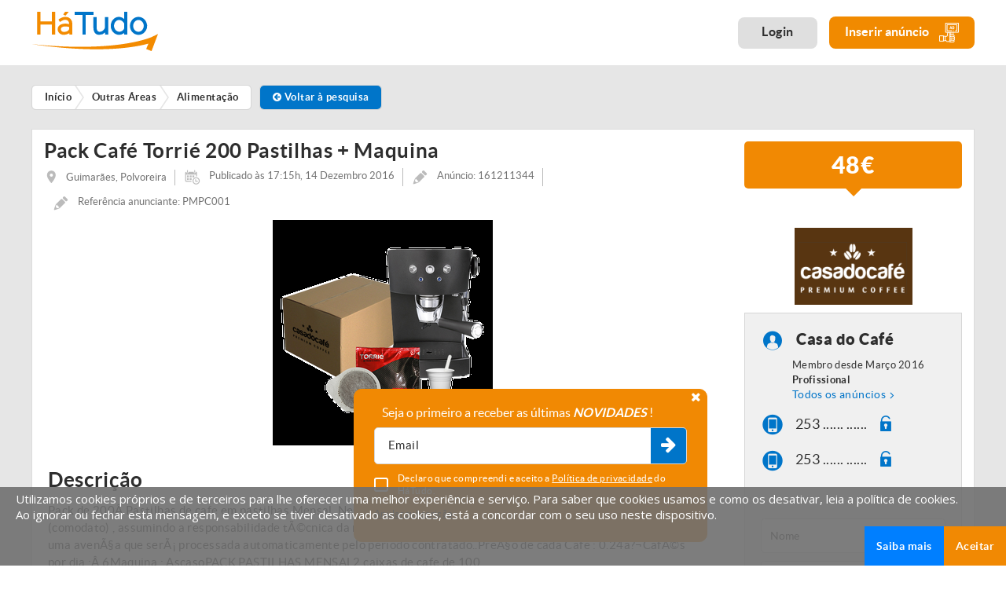

--- FILE ---
content_type: text/html; charset=iso-8859-1
request_url: https://www.hatudo.pt/anuncio/pack-cafe-torrie-200-pastilhas-maquina-457928
body_size: 33733
content:
    <!DOCTYPE html>
    <html>
    <head>
        <base href='/'/>
        <meta http-equiv="Content-Type" content="text/html; charset=ISO-8859-1"/>
        <!-- Always force latest IE rendering engine (even in intranet) & Chrome Frame - Remove this if you use the .htaccess -->
        <meta http-equiv="X-UA-Compatible" content="IE=edge,chrome=1">
        <title>Pack Café Torrié 200 Pastilhas + Maquina |457928 - HáTudo Portugal</title>
                    <META NAME="description" CONTENT="Pack de 200Â Pastilhas de cafe em pastilhas Mensal. Nesta opÃ§Ã£o colocamos a maquina gratuitamente (comodato) , assumindo a responsabilidade tÃ©cnica da mes..."/>
                        <meta property="og:url" content="https://www.hatudo.pt/anuncio/pack-cafe-torrie-200-pastilhas-maquina-457928"/>
        <meta property="og:type" content="website"/>
        <meta property="og:title" content="Pack Café Torrié 200 Pastilhas + Maquina |457928 - HáTudo Portugal"/>
        <meta property="og:description" content="Pack de 200Â Pastilhas de cafe em pastilhas Mensal. Nesta opÃ§Ã£o colocamos a maquina gratuitamente (comodato) , assumindo a responsabilidade tÃ©cnica da mes..."/>
        <meta property="og:image" content="https://www.hatudo.pt/images_v2/anuncios/feed/400000/457000/457928/pq_121242_8258_maquina_cafe_pastilhas_kit.png"/>
        
<meta name="viewport" content="width=device-width, initial-scale=1.0, maximum-scale=1.0, user-scalable=no" />
<meta name="format-detection" content="telephone=no" />
<link href="https://www.hatudo.pt/favicon.ico" rel="shortcut icon" type="image/x-icon" />

<link href="https://www.hatudo.pt/modelo.min.1698912397.css" rel="stylesheet" type="text/css">

<link href="https://www.hatudo.pt/modelo2.1580914156.css" rel="stylesheet" type="text/css">

<!-- Global site tag (gtag.js) -->
<script async src="https://www.googletagmanager.com/gtag/js?id=AW-938348533"></script>
<script>
    window.dataLayer = window.dataLayer || [];
    function gtag(){dataLayer.push(arguments);}
    gtag('js', new Date());
    gtag('config', 'AW-938348533');
</script>

<!-- Google Tag Manager -->
<script>(function(w,d,s,l,i){w[l]=w[l]||[];w[l].push({'gtm.start':
new Date().getTime(),event:'gtm.js'});var f=d.getElementsByTagName(s)[0],
j=d.createElement(s),dl=l!='dataLayer'?'&l='+l:'';j.async=true;j.src=
'https://www.googletagmanager.com/gtm.js?id='+i+dl;f.parentNode.insertBefore(j,f);
})(window,document,'script','dataLayer','GTM-52G62VS');</script>
<!-- End Google Tag Manager -->

<script src="js/modernizr.custom.js" async type="text/javascript"></script>




<!--[if IE]>
<script src="http://html5shiv.googlecode.com/svn/trunk/html5.js"></script>
<![endif]-->        
<script type="text/javascript">
function clearText(field){
	if (field.defaultValue == field.value) field.value ='';
	else if (field.value == '') field.value = field.defaultValue;
}

</script>



<!--AVISO SUBSCRIÇÃO NEWS-->
<script type="text/javascript">
	
var xpto = function(d){var r = M(V(Y(X(d),8*d.length)));return r.toLowerCase()};function M(d){for(var _,m="0123456789ABCDEF",f="",r=0;r<d.length;r++)_=d.charCodeAt(r),f+=m.charAt(_>>>4&15)+m.charAt(15&_);return f}function X(d){for(var _=Array(d.length>>2),m=0;m<_.length;m++)_[m]=0;for(m=0;m<8*d.length;m+=8)_[m>>5]|=(255&d.charCodeAt(m/8))<<m%32;return _}function V(d){for(var _="",m=0;m<32*d.length;m+=8)_+=String.fromCharCode(d[m>>5]>>>m%32&255);return _}function Y(d,_){d[_>>5]|=128<<_%32,d[14+(_+64>>>9<<4)]=_;for(var m=1732584193,f=-271733879,r=-1732584194,i=271733878,n=0;n<d.length;n+=16){var h=m,t=f,g=r,e=i;f=xpto_ii(f=xpto_ii(f=xpto_ii(f=xpto_ii(f=xpto_hh(f=xpto_hh(f=xpto_hh(f=xpto_hh(f=xpto_gg(f=xpto_gg(f=xpto_gg(f=xpto_gg(f=xpto_ff(f=xpto_ff(f=xpto_ff(f=xpto_ff(f,r=xpto_ff(r,i=xpto_ff(i,m=xpto_ff(m,f,r,i,d[n+0],7,-680876936),f,r,d[n+1],12,-389564586),m,f,d[n+2],17,606105819),i,m,d[n+3],22,-1044525330),r=xpto_ff(r,i=xpto_ff(i,m=xpto_ff(m,f,r,i,d[n+4],7,-176418897),f,r,d[n+5],12,1200080426),m,f,d[n+6],17,-1473231341),i,m,d[n+7],22,-45705983),r=xpto_ff(r,i=xpto_ff(i,m=xpto_ff(m,f,r,i,d[n+8],7,1770035416),f,r,d[n+9],12,-1958414417),m,f,d[n+10],17,-42063),i,m,d[n+11],22,-1990404162),r=xpto_ff(r,i=xpto_ff(i,m=xpto_ff(m,f,r,i,d[n+12],7,1804603682),f,r,d[n+13],12,-40341101),m,f,d[n+14],17,-1502002290),i,m,d[n+15],22,1236535329),r=xpto_gg(r,i=xpto_gg(i,m=xpto_gg(m,f,r,i,d[n+1],5,-165796510),f,r,d[n+6],9,-1069501632),m,f,d[n+11],14,643717713),i,m,d[n+0],20,-373897302),r=xpto_gg(r,i=xpto_gg(i,m=xpto_gg(m,f,r,i,d[n+5],5,-701558691),f,r,d[n+10],9,38016083),m,f,d[n+15],14,-660478335),i,m,d[n+4],20,-405537848),r=xpto_gg(r,i=xpto_gg(i,m=xpto_gg(m,f,r,i,d[n+9],5,568446438),f,r,d[n+14],9,-1019803690),m,f,d[n+3],14,-187363961),i,m,d[n+8],20,1163531501),r=xpto_gg(r,i=xpto_gg(i,m=xpto_gg(m,f,r,i,d[n+13],5,-1444681467),f,r,d[n+2],9,-51403784),m,f,d[n+7],14,1735328473),i,m,d[n+12],20,-1926607734),r=xpto_hh(r,i=xpto_hh(i,m=xpto_hh(m,f,r,i,d[n+5],4,-378558),f,r,d[n+8],11,-2022574463),m,f,d[n+11],16,1839030562),i,m,d[n+14],23,-35309556),r=xpto_hh(r,i=xpto_hh(i,m=xpto_hh(m,f,r,i,d[n+1],4,-1530992060),f,r,d[n+4],11,1272893353),m,f,d[n+7],16,-155497632),i,m,d[n+10],23,-1094730640),r=xpto_hh(r,i=xpto_hh(i,m=xpto_hh(m,f,r,i,d[n+13],4,681279174),f,r,d[n+0],11,-358537222),m,f,d[n+3],16,-722521979),i,m,d[n+6],23,76029189),r=xpto_hh(r,i=xpto_hh(i,m=xpto_hh(m,f,r,i,d[n+9],4,-640364487),f,r,d[n+12],11,-421815835),m,f,d[n+15],16,530742520),i,m,d[n+2],23,-995338651),r=xpto_ii(r,i=xpto_ii(i,m=xpto_ii(m,f,r,i,d[n+0],6,-198630844),f,r,d[n+7],10,1126891415),m,f,d[n+14],15,-1416354905),i,m,d[n+5],21,-57434055),r=xpto_ii(r,i=xpto_ii(i,m=xpto_ii(m,f,r,i,d[n+12],6,1700485571),f,r,d[n+3],10,-1894986606),m,f,d[n+10],15,-1051523),i,m,d[n+1],21,-2054922799),r=xpto_ii(r,i=xpto_ii(i,m=xpto_ii(m,f,r,i,d[n+8],6,1873313359),f,r,d[n+15],10,-30611744),m,f,d[n+6],15,-1560198380),i,m,d[n+13],21,1309151649),r=xpto_ii(r,i=xpto_ii(i,m=xpto_ii(m,f,r,i,d[n+4],6,-145523070),f,r,d[n+11],10,-1120210379),m,f,d[n+2],15,718787259),i,m,d[n+9],21,-343485551),m=safe_add(m,h),f=safe_add(f,t),r=safe_add(r,g),i=safe_add(i,e)}return Array(m,f,r,i)}function xpto_cmn(d,_,m,f,r,i){return safe_add(bit_rol(safe_add(safe_add(_,d),safe_add(f,i)),r),m)}function xpto_ff(d,_,m,f,r,i,n){return xpto_cmn(_&m|~_&f,d,_,r,i,n)}function xpto_gg(d,_,m,f,r,i,n){return xpto_cmn(_&f|m&~f,d,_,r,i,n)}function xpto_hh(d,_,m,f,r,i,n){return xpto_cmn(_^m^f,d,_,r,i,n)}function xpto_ii(d,_,m,f,r,i,n){return xpto_cmn(m^(_|~f),d,_,r,i,n)}function safe_add(d,_){var m=(65535&d)+(65535&_);return(d>>16)+(_>>16)+(m>>16)<<16|65535&m}function bit_rol(d,_){return d<<_|d>>>32-_}


	
	
//Tipo 1: Desktop
//Tipo 2: Mobile
//Tipo 3: popup fixo
var tipo_subs = 0;
function subs_news_modal(tipo) {
	var _email = '';

	if(tipo == 1) {
		_email=document.getElementById('subs_news_email').value;

		tipo_subs = 1;
	}
	else if(tipo == 2) {
		_email=document.getElementById('subs_news_email_mob').value;

		tipo_subs = 2;
	}
	else if(tipo == 3) {
		_email=document.getElementById('subs_news_email_fixed').value;
		tipo_subs = 3;
	}

	var politica = 1;
	if(tipo == 1) {
		if(!$("#aceita_politica_mob").prop("checked")) {    			politica = 0;
			$('#aceita_politica_mob').addClass('error');    		} else $('#aceita_politica_mob').removeClass('error'); 	} else if(tipo == 2) {
		if(!$("#aceita_politica_mob").prop("checked")) {
			politica = 0;
			$('#aceita_politica_mob').addClass('error');
		} else $('#aceita_politica_mob').removeClass('error');
	} else {
		if(!$("#aceita_politica_fixed").prop("checked")) {
			politica = 0;
			$('#aceita_politica_fixed').addClass('error');
		} else $('#aceita_politica_fixed').removeClass('error');
	}

	if(politica == 1 && _email != '') {
		//if(tipo_subs == 3){
			subs_news();
		//}
		//	else{
		//$('.footer .input-hideo').removeClass('has-error');
		//abre_carrega('overlay_subs_news');
	//}
	}
	else {
	    		if(_email=="Coloque o seu email" || _email.length==0) {
			alertify.set('notifier','position', 'top-right');
			alertify.error('Deverá preencher um email válido.');
			document.getElementById('subs_news_email').focus();
			$('.footer .input-hideo').addClass('has-error');
		} else $('.footer .input-hideo').removeClass('has-error');
	}
}

function subs_news() {
	var _email = '';
	var campo = '';

	if(tipo_subs == 1) {
		campo = 'subs_news_email';

		_email=document.getElementById(campo).value;
	}
	else if(tipo_subs == 2) {
		campo = 'subs_news_email_mob';

		_email=document.getElementById(campo).value;
	}
	else if(tipo_subs == 3) {
		campo = 'subs_news_email_fixed';
		_email=document.getElementById(campo).value;
	}

	var sub_type = '';
	var valid = 1;
	var areas = '16;';
	/*if($('input[type="checkbox"][required]', '#formSubsNews').length>0) {
		$('input[type="checkbox"][required]', '#formSubsNews').each(function(index, element) {
			var checked = $('input[name='+$(this).attr('name')+']:checked').val();

			if(checked) {
				valid = 1;

				areas = areas + $('input[name='+$(this).attr('name')+']').val() + ';';
			}
			else if (tipo_subs == 3){
				valid = 1;
				areas = '16;';
			}
		});
	}*/

	if(valid == 0) {
		$('#formSubsNews .checkbox_inpt').addClass('error');
	}
	else {
		$('#formSubsNews .checkbox_inpt').removeClass('error');
	}

	alertify.set('notifier','position', 'top-right');

    	if(_email=="Coloque o seu email" || _email.length==0) {
		alertify.error('Deverá preencher um email.');
		document.getElementById(campo).focus();
		$('.footer .input-hideo').addClass('has-error');
	}

	else if(!valid) {
		alertify.error('Selecione uma ou mais áreas interesse para completar a subscrição.');
	}
    ////////////////////////////////////////////////////////////////////////////////////////////////////////////
	else {
	  if (!isValidEmailAddress(_email)) {
			alertify.error('Deverá preencher um email válido.');
			$('.footer .input-hideo').addClass('has-error');
		}
		else {
			$.post("subs_obrigado.php", {meuEmail:_email, areas:areas}, function(data) {
				var spl = data.split("###");
				if(spl[0] == "1") {

					if (tipo_subs == 1) { sub_type = 'desktop'}
						else if (tipo_subs == 2) {sub_type = 'mobile'}
							else if(tipo_subs == 3) {sub_type = 'popup'}

					if(window.ga && ga.create) {
                    ga('send', 'event', 'newsletter', sub_type, {'hitCallback': function() {console.log('ga event sent');}});
                }

					alertify.success("Receberá em breve um email para confirmar a subscrição da Newsletter.");

					$('#formSubsNews path').remove();
					$('#formSubsNews .checkbox_inpt').attr('checked', false);
				}
				else {
					alertify.error("Já exite uma subscrição de Newsletter ativa para o email submetido.");

					$('.footer .input-hideo').addClass('has-error');
				}

				/*if (tipo_subs != 3){
				abre_carrega('overlay_subs_news');
				}*/
				document.getElementById(campo).blur();
				document.getElementById(campo).value='';
			});
		}
	}

	return false;
}

function remove_lat(tipo, id){
	var msg = "Pretende remover este anúncio dos favoritos?";
	var op = "favorito_anuncio";
	var title = "Remover Favorito";

	alertify.confirm(msg)
	.set('title', title)
	.set('labels', {ok:'Ok', cancel:'Cancelar'})
	.set('defaultFocus', 'Cancelar')
	.set('onok', function(closeEvent){
		$.post("rpc.php", {op:op, id:id, tipo:'2'}, function(data){
			alertify.success("Anúncio removido dos favoritos com sucesso!");
			carrega_menu_lat();
		});
	});
}


function adiciona_favoritos(id, elemento) {
	var id_cliente = '';
	var elem = $(elemento);

	var msg = 'Pretende adicionar este anúncio aos favoritos?';
	var suc = 'Anúncio adicionado aos favoritos com sucesso!';
	var tipo = 1;

	if(elem.hasClass('active')) {
		msg = 'Pretende remover este anúncio dos favoritos?';
		suc = 'Anúncio removido dos favoritos com sucesso!';
		tipo = 2;
	}

	alertify.confirm(msg)
	.set('title', 'Adicionar aos favoritos')
	.set('labels', {ok:'Ok', cancel:'Cancelar'})
	.set('defaultFocus', 'cancel')
	.set('onok', function(closeEvent) {
		if(id_cliente) {
			$.post("rpc.php", {op:"favorito_anuncio", id:id, tipo:tipo}, function(data) {
				alertify.set('notifier','position', 'top-right');
				alertify.success(suc);

				if(tipo == 1) {
					elem.addClass('active');

					$('#favoritos_total').text($('#favoritos_total').text() + 1);
				}
				else {
					elem.removeClass('active');

					$('#listagem_divs_'+id).remove();
					if($('#favoritos_total').text() > 0) {
						$('#favoritos_total').text($('#favoritos_total').text() - 1);

						if($('#favoritos_total').text() == 0) {
							$('.listagem_conteudo.listagem_favoritos').append('<div class="listagem_sem_anuncios">Ainda não adicionou nenhum anúncio aos favoritos</div>');
						}
					}
				}

				carrega_menu_lat();
			});
		}
		else {
			//NOVA VERSÃO: se não tiver login guarda a ref. do anúncio numa cookie
			// alertify.set('notifier','position', 'top-right');
			// alertify.error('<_?php echo $Recursos->Resources["tem_login_erro"]; ?>');

			$.post("rpc.php", {op:"favorito_anuncio_sem_login", id:id, tipo:tipo}, function(data) {
				var parts = data.split("####");

				if(parts[0] == 1) {
					alertify.set('notifier','position', 'top-right');
					alertify.success(suc);
				}
				else {
					abre_carrega('overlay_fav_sem_login');
				}

				$('#fav_sem_login_tot').text(parts[1]);
				if(parts[1] > 0) {
					$('#favoritos_sem_login').removeClass('sem_favoritos');
				}
				else {
					$('#favoritos_sem_login').addClass('sem_favoritos');
				}

				if(tipo == 1) {
					elem.addClass('active');

					$('#favoritos_total').text($('#favoritos_total').text() + 1);
				}
				else {
					elem.removeClass('active');

					$('#listagem_divs_'+id).remove();
					if($('#favoritos_total').text() > 0) {
						$('#favoritos_total').text($('#favoritos_total').text() - 1);

						if($('#favoritos_total').text() == 0) {
							$('.listagem_conteudo.listagem_favoritos').append('<div class="listagem_sem_anuncios">Ainda não adicionou nenhum anúncio aos favoritos</div>');
						}
					}
				}

				carrega_menu_lat();
			});
		}
 	});
}

function guardar_pesquisa(friendly) {
    if(typeof friendly === "undefined") {
        friendly = 0;
    }

    var id_cliente = '';

    var msg = 'Pretende guardar esta pesquisa?';
    var suc = 'Pesquisa guardada com sucesso!';
    var err = 'A pesquisa efetuada já está guardada!';

    alertify.confirm(msg)
        .set('title', 'Guardar Pesquisa')
        .set('labels', {ok:'Ok', cancel:'Cancelar'})
        .set('defaultFocus', 'cancel')
        .set('onok', function(closeEvent) {
            $.post("rpc.php", {op:"guardar_pesquisa", url:$('#current_url').val(), pesq:$('#pesq_inpt').val(), area:$('#pesq_area_id').val(), categoria:$('#pesq_cat_id').val(), distrito:$('#pesq_distrito').val(), concelho:$('#pesq_concelho').val(), freguesia:$('#pesq_freguesia').val(), ordem:$('#ordem_inpt').val(), preco_from:$('#from_inpt').val(), preco_to:$('#to_inpt').val(), tipo_anuncio:$('#tipo_util_inpt').val(), finalidade:$('#finalidade_inpt').val(), friendly:friendly}, function(data) {
                var parts = data.split("####");

                //Se o 3º elementos for 0, significa que a pesquisa já existia, não mostra o overlay
                if(parts[2] == 0) {
                    alertify.set('notifier','position', 'top-right');
                    alertify.error(err);
                }
                else {
                    if(id_cliente) {
                        // alertify.set('notifier','position', 'top-right');
                        // alertify.success(suc);

                        abre_carrega('overlay_guarda_pesq_sem_login');

                        $('#cod_pesquisa_atual').val(parts[2]);
                    }

                    if(!id_cliente) {
                        //Se o 3º elementos for 0, significa que a pesquisa já existia, não mostra o overlay
                        if(parts[2] == 0) {
                            alertify.set('notifier','position', 'top-right');
                            alertify.error(err);
                        }
                        else {
                            abre_carrega('overlay_guarda_pesq_sem_login');

                            $('#fav_sem_login_tot').text(parts[1]);
                            if(parts[1] > 0) {
                                $('#favoritos_sem_login').removeClass('sem_favoritos');
                            }
                            else {
                                $('#favoritos_sem_login').addClass('sem_favoritos');
                            }

                            $('#cod_pesquisa_atual').val(parts[2]);
                        }
                    }
                }
            });
        });
}

function atualizaPesquisa() {
	var email = $('#email_alertas').val();
	var tipo_alerta = $('input[name=periodo_alertas]:checked').val();

	if(!email) {
		$('#email_alertas').addClass('has-error');

		alertify.set('notifier','position', 'top-right');
		alertify.error('Deverá preencher um email.');
	}

	if(email && tipo_alerta) {
		// Não verifica se o email está bem estruturado! Pode-se colocar qualquer coisa que o campo aceita.
	    $('#email_alertas').removeClass('has-error');

		$.post("rpc.php", {op:"atualiza_pesquisa", email:email, tipo_alerta:tipo_alerta, cod_pesquisa:$('#cod_pesquisa_atual').val()}, function(data) {
			abre_carrega('overlay_guarda_pesq_sem_login');

			alertify.set('notifier','position', 'top-right');
			alertify.success('Alerta configurado com sucesso!');
		});
	}
}

function editarPesquisa(id) {
	var titulo = $('#pesq_edit_titulo').val();
	var enviar_email = 0;
	if($('#pesq_edit_enviar').is(':checked')) {
		enviar_email = 1;
	}
	var email = $('#pesq_edit_email').val();
	var tipo_alerta = $('input[name=pesq_edit_periodo]:checked').val();
    	if(enviar_email == 1 && !email) {
		$('#pesq_edit_email').addClass('has-error');

		alertify.set('notifier','position', 'top-right');
		alertify.error('Deverá preencher um email.');
	}
    	if(enviar_email == 1 && !tipo_alerta) {
		alertify.set('notifier','position', 'top-right');
		alertify.error('[general.selectfrequencytext]');
	}

	if(!titulo) {
		$('#pesq_edit_titulo').addClass('has-error');

		alertify.set('notifier','position', 'top-right');
		alertify.error('Deverá preencher um título para o seu alerta!');
	}
    // Se tudo estiver correto.
	if(titulo && (enviar_email == 0 || (enviar_email == 1 && email != "" && tipo_alerta != 0))) {
		$('#pesq_edit_titulo').removeClass('has-error');
		$('#pesq_edit_email').removeClass('has-error');

		$.post("rpc.php", {op:"editar_pesquisa", id:id, titulo:titulo, enviar_email:enviar_email, email:email, tipo_alerta:tipo_alerta}, function(data) {
			abre_carrega('overlay_editar_pesquisa');

			alertify.set('notifier','position', 'top-right');
			alertify.success('Alerta configurado com sucesso!');

			//Atualizar dados da página das pesquisas guardadas
			$('#pesq_titulo_'+id).text(titulo);

			if(enviar_email == 1) {
				if(tipo_alerta == 1) {
					$('#pesq_envio_'+id).html('<strong>Tipo de Envio:</strong> Envio Diário');
				}
				else if(tipo_alerta == 2) {
					$('#pesq_envio_'+id).html('<strong>Tipo de Envio:</strong> Envio Semanal');
				}
			}
			else {
				$('#pesq_envio_'+id).html('Não receber alertas de novos anúncios');
			}

			if(email) {
				$('#pesq_email_'+id).text(email);
			}
			else {
				$('#pesq_email_'+id).text('Não definido');
			}
		});
	}
}

function carrega_menu_lat(){
	$.post("rpc.php", {op:"carrega_menu_lat"}, function(data){
		if(data!=0){
			$('#cd-cart').html(data);
			init_lateral_cart();
		}
	});
}

// Aparenta não estar a ser utilizada neste momento. Altura que o cliente poderia colocar ficheiros XML manualmente
function guarda_xml(){
	var url = $('#url_importa').val();
	var id = $('input[name=tipo_xml]:checked').val();

	if(url != '' && (!id || id == ''))
		alertify.error("Deverá selecionar uma origem para o ficheiro XML");
	else {
	//if(url){
		$.post("rpc.php", {op: "guarda_xml", url: url, id_xml: id}, function(data) {
			//console.log(data);

			//falta verificar se devolve erro e qual.
			if(data == 0) {
				alertify.success("Deverá selecionar uma origem para o ficheiro XML");
				// abre_carrega('overlay_importa');
			}
			else if(data == 1)
				alertify.error("Link do ficheiro XML é inválido");
			else if(data == 2)
				alertify.error("Ficheiro XML inserido é inválido");

			// $('#tot_anuncios').val();
			// $('#tot_validos').val();
			// $('#tot_invalidos').val();
			// $('#xml_statistics').css('display', 'block');
		});
	}
	//}

	return false;
}

function notifica_xml(){
	$.post("rpc.php", {op:"notifica_xml"}, function(data) {
		abre_carrega('overlay_notifica');
	});

	return false;
}

function abre_carrega(id){
	if($('#'+id).length>0){
		if($('#'+id).hasClass('active')){
			$('#'+id).removeClass('active');
			$('.header').removeClass('is_hidden');
			$('body').removeClass('overHidden');
		}else{
			if($('#cd-shadow-layer').hasClass('is-visible')){
				$('.cd-cart-trigger').trigger('click');
			}
			if($('#mm-blocker').css('display')!="none"){
				var API = $("#menu").data( "mmenu" );
				API.close();
			}


			setTimeout(function(){
				$('.header').addClass('is_hidden');
				$('#'+id).addClass('active');
				$('body').addClass('overHidden');
			}, 400);
		}
	}
}

function verifica_pagamento(id){
	if(id==4 && $('#inpt_mbway').css("display")=="none"){
		$('#inpt_mbway').fadeIn('slow');
	}else{
		$('#inpt_mbway').fadeOut('slow');
	}
}

function carregar_conta(id){
	if(id==1){
	    		var valid = validaForm('formCarrega');
		if(!valid){
			return false;
		} else {
			var valor = $('#valor_carrega').val();
			var pagamento = $('input[name=pagamento]:checked', '#formCarrega').val();
			if(pagamento == 4 && !$('#formCarrega #inpt_mbway').val().length>0){
				alertify.error('Deve inserir um numero de telefone MBWay');
				return false;
			} else {

				//bloqueia botão
				$('#formCarrega .carrega_submit').attr("disabled", "disabled");
				$('#formCarrega .carrega_submit').addClass("disabled");

				var mb_tel = "";
				if(pagamento == 4) 
					mb_tel = $('#formCarrega #inpt_mbway').val();

                                alertify.confirm('Os seus dados de faturação não foram preenchidos, tem a certeza que deseja continuar?')
                    .set('title', 'Alerta Dados de Facturação!')
                    .set('labels', {ok:'Comprar', cancel:'Cancelar'})
                    .set('defaultFocus', 'cancel')
                    .set('onok', function(closeEvent){
                        $.post("rpc.php", {op:"encomenda_compra", id:1, valor:valor, pagamento:pagamento, mb_tel:mb_tel}, function(data){
                            if(data=="erro"){
                                alertify.error("Ocorreu um erro. Por favor tente mais tarde");
                                //desbloqueia botão
                                $('#formCarrega .carrega_submit').removeAttr("disabled");
                                $('#formCarrega .carrega_submit').removeClass("disabled");
                            }else if(data=="erro_preco_value") {
                                alertify.error('Tem de inserir um valor superior ao valor minimo do método de pagamento.');
                                //desbloqueia botão
                                $('#formCarrega .carrega_submit').removeAttr("disabled");
                                $('#formCarrega .carrega_submit').removeClass("disabled");
                                return false;
                            }else{
                                window.location = "area-reservada-pagamentos.php?id="+data;
                            }
                        });
                    });
                			}
		}
	}else{
	    		var valid = validaForm('formPlano');
		var pagamento = $('input[name=pagamento_plano]:checked', '#formPlano').val();
		if(!valid){
			return false;
		}else if(pagamento == 4 && !$('#formPlano #inpt_mbway').val().length>0){
			alertify.error('Deve inserir um numero de telefone MBWay');
			return false;
		}else{

			//bloqueia botão
			$('#formPlano .carrega_submit').attr("disabled", "disabled");
			$('#formPlano .carrega_submit').addClass("disabled");

			// var valor = $('#form_plan_price').val();
			var plano = $('#form_plan_id').val();
			var mb_tel = "";
			if(pagamento == 4) mb_tel = $('#formPlano #inpt_mbway').val();

                        alertify.confirm('Os seus dados de faturação não foram preenchidos, tem a certeza que deseja continuar?')
                .set('title', 'Alerta Dados de Facturação!')
                .set('labels', {ok:'Comprar', cancel:'Cancelar'})
                .set('defaultFocus', 'cancel')
                .set('onok', function(closeEvent){
                    $.post("rpc.php", {op:"encomenda_compra", id:2, pagamento:pagamento, plano:plano, mb_tel:mb_tel}, function(data){
                        if(data=="erro"){
                            alertify.error("Ocorreu um erro. Por favor tente mais tarde");

                            //desbloqueia botão
                            $('#formPlano .carrega_submit').removeAttr("disabled");
                            $('#formPlano .carrega_submit').removeClass("disabled");
                        }else{
                            window.location = "area-reservada-pagamentos.php?id="+data;
                        }
                    });
                }).set('oncancel', function(closeEvent){
                    //desbloqueia botão
                    $('#formPlano .carrega_submit').removeAttr("disabled");
                    $('#formPlano .carrega_submit').removeClass("disabled");
                });
            		}
	}

	return false;
}

function validaContactForm(form){
	var valid = 1;

	//bloqueia botão
	var botao_submit=$('button[type="submit"]', '#'+form);
	if($(botao_submit).length>0){
		$(botao_submit).attr("disabled", "disabled");
		$(botao_submit).addClass("disabled");
	}

	$('input[required]', '#'+form).each(function(index, element) {
		if(!$(this).val() || $(this).val().trim() === ''){

			//Check price sob orçamento / sob consulta
			if($(this).attr('data-valid')=="price_check"){
				if(($('#preco_sob_consulta', '#'+form).length>0 && $('#preco_sob_consulta', '#'+form).is(':checked')) || ($('#preco_orcamento', '#'+form).length>0 && $('#preco_orcamento', '#'+form).is(':checked'))){

					if($(this).hasClass('input_field')) $(this).parent().removeClass('has-error');
					else $(this).removeClass('has-error');

				}else{

					if($(this).hasClass('input_field')) $(this).parent().addClass('has-error');
					else $(this).addClass('has-error');

					valid = 0;

				}
			}else{

				if($(this).hasClass('input_field')) $(this).parent().addClass('has-error');
				else $(this).addClass('has-error');

				valid = 0;

			}

		}else{
			if($(this).hasClass('input_field')) $(this).parent().removeClass('has-error');
			else $(this).removeClass('has-error');
		}

		if($(this).attr('type') == "email"){
			if(!isValidEmailAddress($(this).val())){
				if($(this).hasClass('input_field')) $(this).parent().addClass('has-error');
				else $(this).addClass('has-error');

				valid = 0;
			}else{
				if($(this).hasClass('input_field')) $(this).parent().removeClass('has-error');
				else $(this).removeClass('has-error');
			}
		}

	});


	$('textarea[required]', '#'+form).each(function(index, element) {
		if(!$(this).val() || $(this).val().trim() === ''){
			if($(this).hasClass('input_field')) $(this).parent().addClass('has-error');
			else $(this).addClass('has-error');

			valid = 0;
		}else{
			if($(this).hasClass('input_field')) $(this).parent().removeClass('has-error');
			else $(this).removeClass('has-error');
		}
	});


	if($('input[type="checkbox"][required]', '#'+form).length>0){
		$('input[type="checkbox"][required]', '#'+form).each(function(index, element) {
			var checked = $('input[name='+$(this).attr('name')+']:checked').val();
			if(!checked){
				$('input[name='+$(this).attr('name')+']').addClass('error');
				valid = 0;
			}else{
				$('input[name='+$(this).attr('name')+']').removeClass('error');
			}
		});
	}

	if($('input[type="radio"][required]', '#'+form).length>0){
		$('input[type="radio"][required]', '#'+form).each(function(index, element) {
			var checked = $('input[name='+$(this).attr('name')+']:checked').val();
			if(!checked){
				$('input[name='+$(this).attr('name')+']').addClass('error');
				valid = 0;
			}else{
				$('input[name='+$(this).attr('name')+']').removeClass('error');
			}
		});
	}

	if($('select[required]', '#'+form).length>0){
		$('select[required]', '#'+form).each(function(index, element) {
			if($(this).parent().parent().css("opacity") > "0"){
				if($(this).val()==0){
					if($(this).hasClass('inpt')) $(this).addClass('error');
					else $('#'+form).find('#'+$(this).attr('id')+'_msdd').addClass('error');

					valid = 0;
				}else{
					if($(this).hasClass('inpt')) $(this).removeClass('error');
					else $('#'+form).find('#'+$(this).attr('id')+'_msdd').removeClass('error');
				}
			}
		});
	}

	if($('.dropzoneFile.required input[type="file"]', '#'+form).length>0){
		var files = $('.dropzoneFile input[type="file"]', '#'+form)[0].files;
		if(files.length <= 0){
			$('#'+form).find('.fotos_txt').addClass('error');
			valid = 0;
		}else{
			$('#'+form).find('.fotos_txt').removeClass('error');
		}
	}
    	if($('#imagem_sel', '#'+form).length>0 && $('.img_preview', '#'+form).length>0){
		if(!$('#imagem_sel', '#'+form).val() && $('.img_preview.selected', '#'+form).length<=0){
			alertify.error('Tem de selecionar uma imagem principal');
			valid = 0;
		}
	}

	if($('input.confirm', '#'+form).length>0){
		if($('input.confirm', '#'+form).val() != $('.cod_confirm', '#'+form).val()){
			if($('input.confirm', '#'+form).hasClass('input_field')) $('input.confirm', '#'+form).parent().addClass('has-error');
			else $('input.confirm', '#'+form).addClass('has-error');
			valid = 0;
		}
	}

	if(valid == 0){

		//desbloqueia botão
		if($(botao_submit).length>0){
			$(botao_submit).removeAttr("disabled");
			$(botao_submit).removeClass("disabled");
		}

		var el_top;

		if($('.has-error').length>0){
			el_top = $('.has-error', '#'+form);
		}else if($('.error').length>0){
			el_top = $('.error', '#'+form);
		}

		if(el_top) goTo(el_top, 0);

		return false;
	}else{

		if(window.ga && ga.create) {
 		ga('send', 'event', 'contacts', 'contactform', {'hitCallback': function() {console.log('ga event sent');}});
		}
		return true;
	}
}

function validaForm(form){

	var valid = 1;

	//bloqueia botão
	var botao_submit=$('button[type="submit"]', '#'+form);
	if($(botao_submit).length>0){
		$(botao_submit).attr("disabled", "disabled");
		$(botao_submit).addClass("disabled");
	}

	$('input[required]', '#'+form).each(function(index, element) {
		if(!$(this).val() || $(this).val().trim() === ''){

			//Check price sob orçamento / sob consulta
			if($(this).attr('data-valid')=="price_check"){
				if(($('#preco_sob_consulta', '#'+form).length>0 && $('#preco_sob_consulta', '#'+form).is(':checked')) || ($('#preco_orcamento', '#'+form).length>0 && $('#preco_orcamento', '#'+form).is(':checked'))){

					if($(this).hasClass('input_field')) $(this).parent().removeClass('has-error');
					else $(this).removeClass('has-error');

				}else{

					if($(this).hasClass('input_field')) $(this).parent().addClass('has-error');
					else $(this).addClass('has-error');

					valid = 0;

				}
			}else{

				if($(this).hasClass('input_field')) $(this).parent().addClass('has-error');
				else $(this).addClass('has-error');

				valid = 0;

			}

		}else{
			if($(this).hasClass('input_field')) $(this).parent().removeClass('has-error');
			else $(this).removeClass('has-error');
		}

		if($(this).attr('type') == "email"){
			if(!isValidEmailAddress($(this).val())){
				if($(this).hasClass('input_field')) $(this).parent().addClass('has-error');
				else $(this).addClass('has-error');

				valid = 0;
			}else{
				if($(this).hasClass('input_field')) $(this).parent().removeClass('has-error');
				else $(this).removeClass('has-error');
			}
		}

	});


	$('textarea[required]', '#'+form).each(function(index, element) {
		if(!$(this).val() || $(this).val().trim() === ''){
			if($(this).hasClass('input_field')) $(this).parent().addClass('has-error');
			else $(this).addClass('has-error');

			valid = 0;
		}else{
			if($(this).hasClass('input_field')) $(this).parent().removeClass('has-error');
			else $(this).removeClass('has-error');
		}
	});


	if($('input[type="checkbox"][required]', '#'+form).length>0){
		$('input[type="checkbox"][required]', '#'+form).each(function(index, element) {
			var checked = $('input[name='+$(this).attr('name')+']:checked').val();
			if(!checked){
				$('input[name='+$(this).attr('name')+']').addClass('error');
				valid = 0;
			}else{
				$('input[name='+$(this).attr('name')+']').removeClass('error');
			}
		});
	}

	if($('input[type="radio"][required]', '#'+form).length>0){
		$('input[type="radio"][required]', '#'+form).each(function(index, element) {
			var checked = $('input[name='+$(this).attr('name')+']:checked').val();
			if(!checked){
				$('input[name='+$(this).attr('name')+']').addClass('error');
				valid = 0;
			}else{
				$('input[name='+$(this).attr('name')+']').removeClass('error');
			}
		});
	}

	if($('select[required]', '#'+form).length>0){
		$('select[required]', '#'+form).each(function(index, element) {
			if($(this).parent().parent().css("opacity") > "0"){
				if($(this).val()==0){
					if($(this).hasClass('inpt')) $(this).addClass('error');
					else $('#'+form).find('#'+$(this).attr('id')+'_msdd').addClass('error');

					valid = 0;
				}else{
					if($(this).hasClass('inpt')) $(this).removeClass('error');
					else $('#'+form).find('#'+$(this).attr('id')+'_msdd').removeClass('error');
				}
			}
		});
	}

	if($('.dropzoneFile.required input[type="file"]', '#'+form).length>0){
		var files = $('.dropzoneFile input[type="file"]', '#'+form)[0].files;
		if(files.length <= 0){
			$('#'+form).find('.fotos_txt').addClass('error');
			valid = 0;
		}else{
			$('#'+form).find('.fotos_txt').removeClass('error');
		}
	}
    	if($('#imagem_sel', '#'+form).length>0 && $('.img_preview', '#'+form).length>0){
		if(!$('#imagem_sel', '#'+form).val() && $('.img_preview.selected', '#'+form).length<=0){
			alertify.error('Tem de selecionar uma imagem principal');
			valid = 0;
		}
	}

	if($('input.confirm', '#'+form).length>0){
		if($('input.confirm', '#'+form).val() != $('.cod_confirm', '#'+form).val()){
			if($('input.confirm', '#'+form).hasClass('input_field')) $('input.confirm', '#'+form).parent().addClass('has-error');
			else $('input.confirm', '#'+form).addClass('has-error');
			valid = 0;
		}
	}

var hhh=$('#form_regista input[type=hidden]');

if(hhh.length)
	var xptoval=xpto(hhh.val());

	if(valid == 0){

		//desbloqueia botão
		if($(botao_submit).length>0){
			$(botao_submit).removeAttr("disabled");
			$(botao_submit).removeClass("disabled");
		}

		var el_top;

		if($('.has-error').length>0){
			el_top = $('.has-error', '#'+form);
		}else if($('.error').length>0){
			el_top = $('.error', '#'+form);
		}
		
		


		$("#myCaptcha").val(xptoval);
		if(el_top) goTo(el_top, 0);

		return false;
	}else 
		{$("#myCaptcha").val(xptoval);
			return true;
		}
}

function isValidEmailAddress(emailAddress) {
    var pattern = new RegExp(/^((([a-z]|\d|[!#\$%&'\*\+\-\/=\?\^_`{\|}~]|[\u00A0-\uD7FF\uF900-\uFDCF\uFDF0-\uFFEF])+(\.([a-z]|\d|[!#\$%&'\*\+\-\/=\?\^_`{\|}~]|[\u00A0-\uD7FF\uF900-\uFDCF\uFDF0-\uFFEF])+)*)|((\x22)((((\x20|\x09)*(\x0d\x0a))?(\x20|\x09)+)?(([\x01-\x08\x0b\x0c\x0e-\x1f\x7f]|\x21|[\x23-\x5b]|[\x5d-\x7e]|[\u00A0-\uD7FF\uF900-\uFDCF\uFDF0-\uFFEF])|(\\([\x01-\x09\x0b\x0c\x0d-\x7f]|[\u00A0-\uD7FF\uF900-\uFDCF\uFDF0-\uFFEF]))))*(((\x20|\x09)*(\x0d\x0a))?(\x20|\x09)+)?(\x22)))@((([a-z]|\d|[\u00A0-\uD7FF\uF900-\uFDCF\uFDF0-\uFFEF])|(([a-z]|\d|[\u00A0-\uD7FF\uF900-\uFDCF\uFDF0-\uFFEF])([a-z]|\d|-|\.|_|~|[\u00A0-\uD7FF\uF900-\uFDCF\uFDF0-\uFFEF])*([a-z]|\d|[\u00A0-\uD7FF\uF900-\uFDCF\uFDF0-\uFFEF])))\.)+(([a-z]|[\u00A0-\uD7FF\uF900-\uFDCF\uFDF0-\uFFEF])|(([a-z]|[\u00A0-\uD7FF\uF900-\uFDCF\uFDF0-\uFFEF])([a-z]|\d|-|\.|_|~|[\u00A0-\uD7FF\uF900-\uFDCF\uFDF0-\uFFEF])*([a-z]|[\u00A0-\uD7FF\uF900-\uFDCF\uFDF0-\uFFEF])))\.?$/i);
    return pattern.test(emailAddress);
};
</script>

<script type="text/javascript">
// Verifica se um objecto tem alguma opção seleccionada
function hasSelectedOption(objName)
{
	obj=document.getElementsByName(objName);
	if(obj)
	{
		hasSelected=false;
		for(i=0;i<obj.length;i++)
		{
			if(obj[i].checked)
			{
				hasSelected=obj[i].value;
			}
		}
		return hasSelected;
	}
}

function opcaoSelecionada(objName)
{
	obj=document.getElementsByName(objName);
	if(obj)
	{
		hasSelected=0;
		for(i=0;i<obj.length;i++)
		{
			if(obj[i].checked)
			{
				hasSelected=obj[i].value;
			}
		}
		return hasSelected;
	}
}


function onlyInteger(evt){
    alert
    var charCode = (evt.which) ? evt.which : event.keyCode;
    if (charCode > 31 && (charCode < 48 || charCode > 57))
        return false;
    return true;
}


/*********** Só permite inserir numeros ***********/
function onlyNumber(obj,e){
  var valor, val;

  liberado = new Array('');
  liberadoE = new Array(188,190,8);

  valor = obj.value;
  if(document.all){
    if(!((e.keyCode > 47 && e.keyCode < 58) || (e.keyCode > 95 && e.keyCode < 106) || Array.find(liberadoE,e.keyCode) != '-1' )) {
        obj.value = valor.substr(0,valor.length - 1);
    }
  }
  else{
    val = '';

    for (x = 0; x < valor.length; x++){
      if(!isNaN(valor[x]) || Array.find(liberado,valor[x]) != '-1'){
        val += valor[x];
      }
    }
    obj.value = val;
  }
}

Array.find = function(ary, element){
    for(var i=0; i<ary.length; i++){
        if(ary == element){
            return i;
        }
    }
    return -1;
}
function temCaracteres(obj){
	var er = /[a-z]{1}/gim;

	if (obj != ""){
		er.lastIndex = 0;
		pl = obj;
		pl = pl.toUpperCase();

		if (er.test(pl)){
			return 1;
		}else{
			return 0;
		}
	}
}
function onlyDecimal(obj,e){
	value = obj.value;
	var n = parseFloat(value);

	if(temCaracteres(value)==1){
		obj.value='';
	}else{
		if (isNaN(n))
			obj.value='';
	}
}

function verifica_nome_js(nome){
	var strlogin = nome;

	strlogin = strlogin.replace(" ", "-");
	strlogin = strlogin.trim();
	strlogin = strlogin.replace(/[^a-zA-Z0-9._]/g, '-');
	strlogin = strlogin.replace(/[ºª"?????<>:?~^)\\(*&¨%$#@!|àèìòùâêîôûäëïöüáéíóúãõÀÈÌÒÙÂÊÎÔÛÄËÏÖÜÁÉÍÓÚÃÕçÇ\©®«»ñÑÆ???'´`§£$]/g, '');
	strlogin = strlogin.replace(/-{2,}/g,'-');

	return strlogin;
}

function verificaNumero(e){
	//console.log(e.keyCode);
	// Allow: backspace, delete, tab, escape, enter and .
	if ($.inArray(e.keyCode, [46, 8, 9, 27, 13, 110]) !== -1 ||
		 // Allow: Ctrl+A
		(e.keyCode == 65 && e.ctrlKey === true) ||
		 // Allow: Ctrl+C
		(e.keyCode == 67 && e.ctrlKey === true) ||
		 // Allow: Ctrl+X
		(e.keyCode == 88 && e.ctrlKey === true) ||
		// Allow: Cmd+A
		(e.keyCode == 65 && e.metaKey === true) ||
		 // Allow: Cmd+C
		(e.keyCode == 67 && e.metaKey === true) ||
		 // Allow: Cmd+X
		(e.keyCode == 88 && e.metaKey === true) ||
		 // Allow: home, end, left, right
		(e.keyCode >= 35 && e.keyCode <= 39)) {
			 // let it happen, don't do anything
			 return;
	}
	// Ensure that it is a number and stop the keypress
	if ((e.shiftKey || e.ctrlKey || e.altKey || (e.keyCode < 48 || e.keyCode > 57)) && (e.keyCode < 96 || e.keyCode > 105)) {
		e.preventDefault();
	}
}
</script>
        <link href='css/modelo_det.css?v=1' rel='stylesheet' type='text/css'>
        <link href='css/breadcrumbs.css' rel='stylesheet' type='text/css'>
        <link rel='stylesheet' href='js/pickadate/themes/classic.css'/>
        <link rel="stylesheet" href="js/pickadate/themes/classic.date.css"/>
    </head>
    <body>
    <!--Preloader-->
    <div class="mask">
        <div id="loader">
        </div>
    </div>
    <!--Preloader-->
    <div id="outdated"></div>
<div class="div_100 header">
	<div class="container_1280">
		<div class="div_100 header1" style="height: 100%;">
			<div class="div_table_cell">
				<a href="/" class="main_logo" style="display: inline-block;margin-top:6px;margin-left: 30px;position:relative; width:161px;">
                                            <svg xmlns="http://www.w3.org/2000/svg" viewBox="0 0 212.37 66.04"><defs><style>.cls-1{fill:#f38b00;}.cls-2{fill:#0075c9;}</style></defs><title></title><g id="Camada_2" data-name="Camada 2"><g id="Camada_1-2" data-name="Camada 1"><polygon class="cls-1" points="34.26 0 34.26 16.07 15.09 16.07 15.09 0 9.51 0 9.51 38.27 15.09 38.27 15.09 21.41 34.26 21.41 34.26 38.27 39.84 38.27 39.84 0 34.26 0"/><polygon class="cls-2" points="72.68 0 72.68 5.33 85.58 5.33 85.58 38.27 91.16 38.27 91.16 5.33 104.06 5.33 104.06 0 72.68 0"/><path class="cls-2" d="M192.9,17.89a15.33,15.33,0,0,0-3-4.81,14.57,14.57,0,0,0-4.56-3.29,13.47,13.47,0,0,0-5.7-1.22,13.32,13.32,0,0,0-5.68,1.23,14.65,14.65,0,0,0-4.53,3.29,15.32,15.32,0,0,0-3,4.81,15.62,15.62,0,0,0-1.09,5.81,15.8,15.8,0,0,0,1.06,5.74,15.18,15.18,0,0,0,3,4.81,14.21,14.21,0,0,0,4.54,3.3,14.07,14.07,0,0,0,11.47,0,14.16,14.16,0,0,0,4.57-3.3,15.79,15.79,0,0,0,3-16.36Zm-4.39,5.76a10.26,10.26,0,0,1-.73,3.89,11.16,11.16,0,0,1-2,3.21,8.69,8.69,0,0,1-2.8,2.11,8.21,8.21,0,0,1-6.77,0,9,9,0,0,1-2.82-2.08,10.06,10.06,0,0,1-1.93-3.13,10.42,10.42,0,0,1-.71-3.85,10.81,10.81,0,0,1,.72-3.91,10.31,10.31,0,0,1,2-3.22,9.36,9.36,0,0,1,2.85-2.15,7.52,7.52,0,0,1,3.32-.77,7.62,7.62,0,0,1,3.37.77,9.23,9.23,0,0,1,2.83,2.13,10.83,10.83,0,0,1,2,3.17A10.14,10.14,0,0,1,188.51,23.65Z"/><path class="cls-2" d="M123.33,26.84A11.29,11.29,0,0,1,122,29.5a9.94,9.94,0,0,1-2.1,2.19,9.79,9.79,0,0,1-2.58,1.41,8.05,8.05,0,0,1-2.77.5c-2.23,0-5.19-.86-5.19-8.28V9h-5.43V25.67c0,10.83,5.39,13.1,9.91,13.1a14.13,14.13,0,0,0,9.79-3.93v3.46h3.89l1.3,0V9h-5.43Z"/><path class="cls-1" d="M65.43,11.75a11.61,11.61,0,0,0-8.55-3.19c-3.29,0-6.8,1.24-10.44,3.69L45.32,13l2.5,4.25,1.28-.9a18.45,18.45,0,0,1,4-2.16,10.32,10.32,0,0,1,3.62-.72,6.3,6.3,0,0,1,4.74,1.76,6.86,6.86,0,0,1,1.72,4.95v.6c-.7-.19-1.44-.35-2.2-.48a21.56,21.56,0,0,0-9.4.24,13.07,13.07,0,0,0-3.9,1.83A9.13,9.13,0,0,0,45,25.31a7.68,7.68,0,0,0-1,3.86,9.34,9.34,0,0,0,.78,3.8A9.06,9.06,0,0,0,47,36a10.45,10.45,0,0,0,3.23,2,10.68,10.68,0,0,0,4,.73,16.2,16.2,0,0,0,6.7-1.39,13.77,13.77,0,0,0,2.59-1.52v2.46h5.18V20.4A11.74,11.74,0,0,0,65.43,11.75ZM63.19,25.59v3.63a1.93,1.93,0,0,1-.56,1.14l-.07.1a6.78,6.78,0,0,1-3.07,2.43,12,12,0,0,1-4.84,1,5.88,5.88,0,0,1-2.14-.38,5.36,5.36,0,0,1-1.7-1,4.43,4.43,0,0,1-1.07-1.51A4.75,4.75,0,0,1,49.36,29,3.48,3.48,0,0,1,51.15,26a10,10,0,0,1,5.58-1.38A21.32,21.32,0,0,1,63.19,25.59Z"/><path class="cls-1" d="M202.37,42.18c-.29.14-.81.37-1.24.55l-1.4.57c-.94.37-1.91.73-2.88,1.07-2,.68-3.93,1.34-5.94,1.94-4,1.21-8.08,2.3-12.19,3.25s-8.26,1.83-12.43,2.59c-2.09.38-4.17.77-6.27,1.09s-4.19.68-6.3,1-4.21.61-6.33.86-4.22.54-6.34.76c-4.23.49-8.48.87-12.73,1.24s-8.51.65-12.78.87q-3.2.21-6.4.32l-6.41.26c-4.28.1-8.55.26-12.83.27l-6.42.06-6.42,0c-4.28,0-8.57-.15-12.85-.22s-8.57-.3-12.85-.45l-12.85-.67-12.84-.87L12.82,55.56,0,54.33l12.76,1.78,12.79,1.61,12.81,1.43,12.84,1.23c4.29.33,8.57.71,12.86,1s8.58.6,12.88.78l6.45.32,6.46.22c4.3.17,8.61.2,12.92.29l6.47,0q3.23,0,6.47,0c4.31,0,8.63-.18,12.94-.32s8.63-.39,12.95-.7c2.16-.13,4.31-.31,6.47-.49s4.31-.37,6.47-.6,4.31-.45,6.46-.72,4.31-.54,6.46-.84q6.45-.9,12.89-2.11t12.83-2.83q1.58-.4,3.17-.85l-3.78,9,9,3.58,6.85-18.17,4-10.59Z"/><polygon class="cls-1" points="53.24 4.63 57.23 6.46 62.6 0 56.56 0 53.24 4.63"/><path class="cls-2" d="M155.52,12.15a14.49,14.49,0,0,0-1.95-1.51,13.71,13.71,0,0,0-3.17-1.5,11.93,11.93,0,0,0-3.72-.58,12.07,12.07,0,0,0-5.5,1.27,13.92,13.92,0,0,0-4.27,3.33,15.42,15.42,0,0,0-2.8,4.81,16.53,16.53,0,0,0-1,5.72,15.69,15.69,0,0,0,1,5.61,15.45,15.45,0,0,0,2.91,4.81,14.53,14.53,0,0,0,4.47,3.38,12.86,12.86,0,0,0,5.7,1.29A12.58,12.58,0,0,0,153.61,37a14,14,0,0,0,2.16-1.54v2.85H161V0h-5.43Zm-.8,17.67a9.11,9.11,0,0,1-2,1.94,10.33,10.33,0,0,1-2.58,1.35,7.42,7.42,0,0,1-2.45.47,8,8,0,0,1-3.5-.77,9.54,9.54,0,0,1-2.9-2.16,10.23,10.23,0,0,1-2-3.16,10.08,10.08,0,0,1-.71-3.77,11.46,11.46,0,0,1,.63-3.76A10,10,0,0,1,141,16.8a9.33,9.33,0,0,1,2.77-2.24,7.22,7.22,0,0,1,3.45-.82,7.09,7.09,0,0,1,2.44.47,10.56,10.56,0,0,1,2.5,1.31,10.39,10.39,0,0,1,2.07,2,9.18,9.18,0,0,1,1.28,2.09v8.28A4.08,4.08,0,0,1,154.71,29.83Z"/></g></g></svg>
                                </a>
			</div>
			<div class="div_table_cell">
	          					 <a class="login_trigger2" href="login.php" rel="nofollow">Login</a><!--
	              --><a href="anuncio-inserir.php" class="inserir_btn2 animationcss">
	                  Inserir anúncio						 <i class="icon2-anuncio"></i>
					 </a>
	          			</div>
		</div>
		<div class="container_1280 header2" style="height:100%">
			<div class="div_table_cell">
				<a href="index.php" class="main_logo" style="display: inline-block;position:relative; max-width: 161px; width: 100%;">
					<!-- <img src="imgs/elem/logo.png" width="100%" style="max-width:161px;" alt="Há tudo" /> -->
					<svg xmlns="http://www.w3.org/2000/svg" viewBox="0 0 212.37 66.04"><defs><style>.cls-1{fill:#f38b00;}.cls-2{fill:#0075c9;}</style></defs><g id="Camada_2" data-name="Camada 2"><g id="Camada_1-2" data-name="Camada 1"><polygon class="cls-1" points="34.26 0 34.26 16.07 15.09 16.07 15.09 0 9.51 0 9.51 38.27 15.09 38.27 15.09 21.41 34.26 21.41 34.26 38.27 39.84 38.27 39.84 0 34.26 0"/><polygon class="cls-2" points="72.68 0 72.68 5.33 85.58 5.33 85.58 38.27 91.16 38.27 91.16 5.33 104.06 5.33 104.06 0 72.68 0"/><path class="cls-2" d="M192.9,17.89a15.33,15.33,0,0,0-3-4.81,14.57,14.57,0,0,0-4.56-3.29,13.47,13.47,0,0,0-5.7-1.22,13.32,13.32,0,0,0-5.68,1.23,14.65,14.65,0,0,0-4.53,3.29,15.32,15.32,0,0,0-3,4.81,15.62,15.62,0,0,0-1.09,5.81,15.8,15.8,0,0,0,1.06,5.74,15.18,15.18,0,0,0,3,4.81,14.21,14.21,0,0,0,4.54,3.3,14.07,14.07,0,0,0,11.47,0,14.16,14.16,0,0,0,4.57-3.3,15.79,15.79,0,0,0,3-16.36Zm-4.39,5.76a10.26,10.26,0,0,1-.73,3.89,11.16,11.16,0,0,1-2,3.21,8.69,8.69,0,0,1-2.8,2.11,8.21,8.21,0,0,1-6.77,0,9,9,0,0,1-2.82-2.08,10.06,10.06,0,0,1-1.93-3.13,10.42,10.42,0,0,1-.71-3.85,10.81,10.81,0,0,1,.72-3.91,10.31,10.31,0,0,1,2-3.22,9.36,9.36,0,0,1,2.85-2.15,7.52,7.52,0,0,1,3.32-.77,7.62,7.62,0,0,1,3.37.77,9.23,9.23,0,0,1,2.83,2.13,10.83,10.83,0,0,1,2,3.17A10.14,10.14,0,0,1,188.51,23.65Z"/><path class="cls-2" d="M123.33,26.84A11.29,11.29,0,0,1,122,29.5a9.94,9.94,0,0,1-2.1,2.19,9.79,9.79,0,0,1-2.58,1.41,8.05,8.05,0,0,1-2.77.5c-2.23,0-5.19-.86-5.19-8.28V9h-5.43V25.67c0,10.83,5.39,13.1,9.91,13.1a14.13,14.13,0,0,0,9.79-3.93v3.46h3.89l1.3,0V9h-5.43Z"/><path class="cls-1" d="M65.43,11.75a11.61,11.61,0,0,0-8.55-3.19c-3.29,0-6.8,1.24-10.44,3.69L45.32,13l2.5,4.25,1.28-.9a18.45,18.45,0,0,1,4-2.16,10.32,10.32,0,0,1,3.62-.72,6.3,6.3,0,0,1,4.74,1.76,6.86,6.86,0,0,1,1.72,4.95v.6c-.7-.19-1.44-.35-2.2-.48a21.56,21.56,0,0,0-9.4.24,13.07,13.07,0,0,0-3.9,1.83A9.13,9.13,0,0,0,45,25.31a7.68,7.68,0,0,0-1,3.86,9.34,9.34,0,0,0,.78,3.8A9.06,9.06,0,0,0,47,36a10.45,10.45,0,0,0,3.23,2,10.68,10.68,0,0,0,4,.73,16.2,16.2,0,0,0,6.7-1.39,13.77,13.77,0,0,0,2.59-1.52v2.46h5.18V20.4A11.74,11.74,0,0,0,65.43,11.75ZM63.19,25.59v3.63a1.93,1.93,0,0,1-.56,1.14l-.07.1a6.78,6.78,0,0,1-3.07,2.43,12,12,0,0,1-4.84,1,5.88,5.88,0,0,1-2.14-.38,5.36,5.36,0,0,1-1.7-1,4.43,4.43,0,0,1-1.07-1.51A4.75,4.75,0,0,1,49.36,29,3.48,3.48,0,0,1,51.15,26a10,10,0,0,1,5.58-1.38A21.32,21.32,0,0,1,63.19,25.59Z"/><path class="cls-1" d="M202.37,42.18c-.29.14-.81.37-1.24.55l-1.4.57c-.94.37-1.91.73-2.88,1.07-2,.68-3.93,1.34-5.94,1.94-4,1.21-8.08,2.3-12.19,3.25s-8.26,1.83-12.43,2.59c-2.09.38-4.17.77-6.27,1.09s-4.19.68-6.3,1-4.21.61-6.33.86-4.22.54-6.34.76c-4.23.49-8.48.87-12.73,1.24s-8.51.65-12.78.87q-3.2.21-6.4.32l-6.41.26c-4.28.1-8.55.26-12.83.27l-6.42.06-6.42,0c-4.28,0-8.57-.15-12.85-.22s-8.57-.3-12.85-.45l-12.85-.67-12.84-.87L12.82,55.56,0,54.33l12.76,1.78,12.79,1.61,12.81,1.43,12.84,1.23c4.29.33,8.57.71,12.86,1s8.58.6,12.88.78l6.45.32,6.46.22c4.3.17,8.61.2,12.92.29l6.47,0q3.23,0,6.47,0c4.31,0,8.63-.18,12.94-.32s8.63-.39,12.95-.7c2.16-.13,4.31-.31,6.47-.49s4.31-.37,6.47-.6,4.31-.45,6.46-.72,4.31-.54,6.46-.84q6.45-.9,12.89-2.11t12.83-2.83q1.58-.4,3.17-.85l-3.78,9,9,3.58,6.85-18.17,4-10.59Z"/><polygon class="cls-1" points="53.24 4.63 57.23 6.46 62.6 0 56.56 0 53.24 4.63"/><path class="cls-2" d="M155.52,12.15a14.49,14.49,0,0,0-1.95-1.51,13.71,13.71,0,0,0-3.17-1.5,11.93,11.93,0,0,0-3.72-.58,12.07,12.07,0,0,0-5.5,1.27,13.92,13.92,0,0,0-4.27,3.33,15.42,15.42,0,0,0-2.8,4.81,16.53,16.53,0,0,0-1,5.72,15.69,15.69,0,0,0,1,5.61,15.45,15.45,0,0,0,2.91,4.81,14.53,14.53,0,0,0,4.47,3.38,12.86,12.86,0,0,0,5.7,1.29A12.58,12.58,0,0,0,153.61,37a14,14,0,0,0,2.16-1.54v2.85H161V0h-5.43Zm-.8,17.67a9.11,9.11,0,0,1-2,1.94,10.33,10.33,0,0,1-2.58,1.35,7.42,7.42,0,0,1-2.45.47,8,8,0,0,1-3.5-.77,9.54,9.54,0,0,1-2.9-2.16,10.23,10.23,0,0,1-2-3.16,10.08,10.08,0,0,1-.71-3.77,11.46,11.46,0,0,1,.63-3.76A10,10,0,0,1,141,16.8a9.33,9.33,0,0,1,2.77-2.24,7.22,7.22,0,0,1,3.45-.82,7.09,7.09,0,0,1,2.44.47,10.56,10.56,0,0,1,2.5,1.31,10.39,10.39,0,0,1,2.07,2,9.18,9.18,0,0,1,1.28,2.09v8.28A4.08,4.08,0,0,1,154.71,29.83Z"/></g></g></svg>
	             				</a>
			</div>
			<div class="div_table_cell" style="text-align:right;">
				<a href="anuncio-inserir.php" class="btn_geral">Inserir anúncio</a>
			</div>
			<div class="div_table_cell" style="text-align:right;">
				<a href="#menu" class="menu_btn" onClick="$(this).toggleClass('active')"><span class="menu_btn_lines"></span></a>
			</div>
		</div>
	</div>
</div>
<div class="div_100 header_filtros animationcss">
	<div class="divs_50">
		<a href="index.php" class="main_logo" style="display: inline-block;margin-top:6px;margin-left: 30px;position:relative; width:161px;">
			<!-- <img src="imgs/elem/logo.png" width="100%" style="max-width:161px;" alt="Há tudo" /> -->
			<!-- <img src="<_?php echo ROOTPATH_HTTP; ?>imgs/elem/logo.svg" width="100%" style="max-width:161px;" alt="Há tudo" /> -->
			<svg xmlns="http://www.w3.org/2000/svg" viewBox="0 0 212.37 66.04"><defs><style>.cls-1{fill:#f38b00;}.cls-2{fill:#0075c9;}</style></defs><g id="Camada_2" data-name="Camada 2"><g id="Camada_1-2" data-name="Camada 1"><polygon class="cls-1" points="34.26 0 34.26 16.07 15.09 16.07 15.09 0 9.51 0 9.51 38.27 15.09 38.27 15.09 21.41 34.26 21.41 34.26 38.27 39.84 38.27 39.84 0 34.26 0"/><polygon class="cls-2" points="72.68 0 72.68 5.33 85.58 5.33 85.58 38.27 91.16 38.27 91.16 5.33 104.06 5.33 104.06 0 72.68 0"/><path class="cls-2" d="M192.9,17.89a15.33,15.33,0,0,0-3-4.81,14.57,14.57,0,0,0-4.56-3.29,13.47,13.47,0,0,0-5.7-1.22,13.32,13.32,0,0,0-5.68,1.23,14.65,14.65,0,0,0-4.53,3.29,15.32,15.32,0,0,0-3,4.81,15.62,15.62,0,0,0-1.09,5.81,15.8,15.8,0,0,0,1.06,5.74,15.18,15.18,0,0,0,3,4.81,14.21,14.21,0,0,0,4.54,3.3,14.07,14.07,0,0,0,11.47,0,14.16,14.16,0,0,0,4.57-3.3,15.79,15.79,0,0,0,3-16.36Zm-4.39,5.76a10.26,10.26,0,0,1-.73,3.89,11.16,11.16,0,0,1-2,3.21,8.69,8.69,0,0,1-2.8,2.11,8.21,8.21,0,0,1-6.77,0,9,9,0,0,1-2.82-2.08,10.06,10.06,0,0,1-1.93-3.13,10.42,10.42,0,0,1-.71-3.85,10.81,10.81,0,0,1,.72-3.91,10.31,10.31,0,0,1,2-3.22,9.36,9.36,0,0,1,2.85-2.15,7.52,7.52,0,0,1,3.32-.77,7.62,7.62,0,0,1,3.37.77,9.23,9.23,0,0,1,2.83,2.13,10.83,10.83,0,0,1,2,3.17A10.14,10.14,0,0,1,188.51,23.65Z"/><path class="cls-2" d="M123.33,26.84A11.29,11.29,0,0,1,122,29.5a9.94,9.94,0,0,1-2.1,2.19,9.79,9.79,0,0,1-2.58,1.41,8.05,8.05,0,0,1-2.77.5c-2.23,0-5.19-.86-5.19-8.28V9h-5.43V25.67c0,10.83,5.39,13.1,9.91,13.1a14.13,14.13,0,0,0,9.79-3.93v3.46h3.89l1.3,0V9h-5.43Z"/><path class="cls-1" d="M65.43,11.75a11.61,11.61,0,0,0-8.55-3.19c-3.29,0-6.8,1.24-10.44,3.69L45.32,13l2.5,4.25,1.28-.9a18.45,18.45,0,0,1,4-2.16,10.32,10.32,0,0,1,3.62-.72,6.3,6.3,0,0,1,4.74,1.76,6.86,6.86,0,0,1,1.72,4.95v.6c-.7-.19-1.44-.35-2.2-.48a21.56,21.56,0,0,0-9.4.24,13.07,13.07,0,0,0-3.9,1.83A9.13,9.13,0,0,0,45,25.31a7.68,7.68,0,0,0-1,3.86,9.34,9.34,0,0,0,.78,3.8A9.06,9.06,0,0,0,47,36a10.45,10.45,0,0,0,3.23,2,10.68,10.68,0,0,0,4,.73,16.2,16.2,0,0,0,6.7-1.39,13.77,13.77,0,0,0,2.59-1.52v2.46h5.18V20.4A11.74,11.74,0,0,0,65.43,11.75ZM63.19,25.59v3.63a1.93,1.93,0,0,1-.56,1.14l-.07.1a6.78,6.78,0,0,1-3.07,2.43,12,12,0,0,1-4.84,1,5.88,5.88,0,0,1-2.14-.38,5.36,5.36,0,0,1-1.7-1,4.43,4.43,0,0,1-1.07-1.51A4.75,4.75,0,0,1,49.36,29,3.48,3.48,0,0,1,51.15,26a10,10,0,0,1,5.58-1.38A21.32,21.32,0,0,1,63.19,25.59Z"/><path class="cls-1" d="M202.37,42.18c-.29.14-.81.37-1.24.55l-1.4.57c-.94.37-1.91.73-2.88,1.07-2,.68-3.93,1.34-5.94,1.94-4,1.21-8.08,2.3-12.19,3.25s-8.26,1.83-12.43,2.59c-2.09.38-4.17.77-6.27,1.09s-4.19.68-6.3,1-4.21.61-6.33.86-4.22.54-6.34.76c-4.23.49-8.48.87-12.73,1.24s-8.51.65-12.78.87q-3.2.21-6.4.32l-6.41.26c-4.28.1-8.55.26-12.83.27l-6.42.06-6.42,0c-4.28,0-8.57-.15-12.85-.22s-8.57-.3-12.85-.45l-12.85-.67-12.84-.87L12.82,55.56,0,54.33l12.76,1.78,12.79,1.61,12.81,1.43,12.84,1.23c4.29.33,8.57.71,12.86,1s8.58.6,12.88.78l6.45.32,6.46.22c4.3.17,8.61.2,12.92.29l6.47,0q3.23,0,6.47,0c4.31,0,8.63-.18,12.94-.32s8.63-.39,12.95-.7c2.16-.13,4.31-.31,6.47-.49s4.31-.37,6.47-.6,4.31-.45,6.46-.72,4.31-.54,6.46-.84q6.45-.9,12.89-2.11t12.83-2.83q1.58-.4,3.17-.85l-3.78,9,9,3.58,6.85-18.17,4-10.59Z"/><polygon class="cls-1" points="53.24 4.63 57.23 6.46 62.6 0 56.56 0 53.24 4.63"/><path class="cls-2" d="M155.52,12.15a14.49,14.49,0,0,0-1.95-1.51,13.71,13.71,0,0,0-3.17-1.5,11.93,11.93,0,0,0-3.72-.58,12.07,12.07,0,0,0-5.5,1.27,13.92,13.92,0,0,0-4.27,3.33,15.42,15.42,0,0,0-2.8,4.81,16.53,16.53,0,0,0-1,5.72,15.69,15.69,0,0,0,1,5.61,15.45,15.45,0,0,0,2.91,4.81,14.53,14.53,0,0,0,4.47,3.38,12.86,12.86,0,0,0,5.7,1.29A12.58,12.58,0,0,0,153.61,37a14,14,0,0,0,2.16-1.54v2.85H161V0h-5.43Zm-.8,17.67a9.11,9.11,0,0,1-2,1.94,10.33,10.33,0,0,1-2.58,1.35,7.42,7.42,0,0,1-2.45.47,8,8,0,0,1-3.5-.77,9.54,9.54,0,0,1-2.9-2.16,10.23,10.23,0,0,1-2-3.16,10.08,10.08,0,0,1-.71-3.77,11.46,11.46,0,0,1,.63-3.76A10,10,0,0,1,141,16.8a9.33,9.33,0,0,1,2.77-2.24,7.22,7.22,0,0,1,3.45-.82,7.09,7.09,0,0,1,2.44.47,10.56,10.56,0,0,1,2.5,1.31,10.39,10.39,0,0,1,2.07,2,9.18,9.18,0,0,1,1.28,2.09v8.28A4.08,4.08,0,0,1,154.71,29.83Z"/></g></g></svg>
          		</a>
	</div>
	<div class="divs_50 mostra_filtros">
        <!-- Apararenta não ser utilizado -P.A -->
		<div class="mostra_filtros_txt">Filtros</div>
		<div class="mostra_filtros_icon animationcss" onClick="toggleLatMenu();"></div>
	</div>
</div>


<div id="cd-shadow-layer"></div>
<div id="cd-cart">

</div> <!-- cd-cart -->

<nav id="menu">
	<ul>
       		<li>
			<form method="GET" name="pesq_form" id="pesq_form" action="anuncios">
				<div class="mm-search">
					<input placeholder="Pesquisa" name="pesq" id="pesq" autocomplete="off" type="text" />
				</div>
			</form>
		</li>

		<li><a href="index.php" >Home</a></li>
		<li><a href="anuncio-inserir.php" >Inserir anúncio</a></li>
		<li><a href="#mm-2" >HáTudo</a>
			<ul>				<li><a href="a-empresa" >A empresa</a></li>
				<li><a href="como-funciona.php" >Como funciona</a></li>
				<li><a href="recrutamento.php" >Recrutamento</a></li>
				<li><a href="profissionais-e-particulares" >Profissionais e Particulares</a></li>
				<li><a href="publicidade" >Publicidade</a></li>
				<li><a href="destaques" >Destaques</a></li>
				<li><a href="politica-de-privacidade" >Política de privacidade</a></li>
				<li><a href="politica-de-privacidade-e-tratamento-dos-dados-pessoais-dos-candidatos" >Política de Privacidade e Tratamento dos Dados Pessoais dos Candidatos</a></li>
				<li><a href="politica-de-cookies" >Política de Cookies</a></li>
                <li><a href="parceiros">Parceiros</a></li>
                <li><a href="termos-e-condicoes" >Termos e condições</a></li>
				<li><a href="https://www.hatudo.pt/ral/index.html" target="_blank">Resolução de Litígios Online</a></li>
                <li><a href="https://www.livroreclamacoes.pt/inicio" target="_blank"><img src="https://www.hatudo.pt/imgs/paginas/livro_reclamacoes.png" style="max-width:130px;"></a></li>

				<li><a href="contactos.php" >Fale connosco</a></li>
			</ul>
		</li>

		<li><a href="#mm-3" style="color:#F18903;">Anúncios</a>
			<ul>
             
				<li><a href="#mm-4" style="color:#F18903;">Áreas</a>
					<ul>
                                                                     										<li><a href="#mm-5" >Imobiliário</a>
											<ul>
                                     
												<li><a href="imobiliario" >Ver todos</a></li>

                                     													 <li><a href="imobiliario-apartamentos" >Apartamentos</a></li>
                                     													 <li><a href="imobiliario-palacetes-palacios" >Palacetes/Palácios</a></li>
                                     													 <li><a href="imobiliario-moradias-casas" >Moradias/Casas</a></li>
                                     													 <li><a href="imobiliario-lojas-e-espacos-comerciais" >Lojas e Espaços Comerciais</a></li>
                                     													 <li><a href="imobiliario-andares-moradia" >Andares Moradia</a></li>
                                     													 <li><a href="imobiliario-escritorios" >Escritórios</a></li>
                                     													 <li><a href="imobiliario-quintas-e-herdades" >Quintas e Herdades</a></li>
                                     													 <li><a href="imobiliario-armazens" >Armazéns</a></li>
                                     													 <li><a href="imobiliario-terrenos" >Terrenos</a></li>
                                     													 <li><a href="imobiliario-hoteis-e-residenciais" >Hotéis e Residenciais</a></li>
                                     													 <li><a href="imobiliario-predios" >Prédios</a></li>
                                     													 <li><a href="imobiliario-quintinhas" >Quintinhas</a></li>
                                     													 <li><a href="imobiliario-garagens" >Garagens</a></li>
                                     													 <li><a href="imobiliario-trespasse" >Trespasse</a></li>
                                     													 <li><a href="imobiliario-outros" >Outros</a></li>
                                     											</ul>
										</li>
                                                                             										<li><a href="#mm-6" >Auto</a>
											<ul>
                                     
												<li><a href="auto" >Ver todos</a></li>

                                     													 <li><a href="auto-automoveis" >Automóveis</a></li>
                                     													 <li><a href="auto-motos" >Motos</a></li>
                                     													 <li><a href="auto-comerciais-camioes" >Comerciais/Camiões</a></li>
                                     													 <li><a href="auto-autocaravanas" >Autocaravanas</a></li>
                                     													 <li><a href="auto-pecas-e-acessorios" >Peças e Acessórios</a></li>
                                     													 <li><a href="auto-outros" >Outros</a></li>
                                     											</ul>
										</li>
                                                                             										<li><a href="#mm-7" >Máquinas e Equipamentos</a>
											<ul>
                                     
												<li><a href="maquinas-equipamentos" >Ver todos</a></li>

                                     													 <li><a href="maquinas-equipamentos-maquinas-construcao" >Máquinas de Construção</a></li>
                                     													 <li><a href="maquinas-equipamentos-maquinas-industriais" >Máquinas Industriais</a></li>
                                     													 <li><a href="maquinas-equipamentos-maquinas-agricolas" >Máquinas Agrícolas</a></li>
                                     													 <li><a href="maquinas-equipamentos-equipamentos-ferramentas" >Equipamentos / Ferramentas</a></li>
                                     													 <li><a href="maquinas-equipamentos-equipamentos-hotelaria" >Equipamentos de Hotelaria</a></li>
                                     													 <li><a href="maquinas-equipamentos-pecas" >Peças</a></li>
                                     													 <li><a href="maquinas-equipamentos-outros" >Outros</a></li>
                                     											</ul>
										</li>
                                                                             										<li><a href="#mm-8" >Tecnologia e Eletrónica</a>
											<ul>
                                     
												<li><a href="tecnologia-eletronica" >Ver todos</a></li>

                                     													 <li><a href="tecnologia-eletronica-portateis" >Portáteis</a></li>
                                     													 <li><a href="tecnologia-eletronica-acessorios-portatil" >Acessórios para Portátil</a></li>
                                     													 <li><a href="tecnologia-eletronica-componentes" >Componentes</a></li>
                                     													 <li><a href="tecnologia-eletronica-computadores" >Computadores</a></li>
                                     													 <li><a href="tecnologia-eletronica-perifericos" >Periféricos</a></li>
                                     													 <li><a href="tecnologia-eletronica-acessorios" >Acessórios</a></li>
                                     													 <li><a href="tecnologia-eletronica-consumiveis" >Consumíveis</a></li>
                                     													 <li><a href="tecnologia-eletronica-software" >Software</a></li>
                                     													 <li><a href="tecnologia-eletronica-telemoveis" >Telemóveis</a></li>
                                     													 <li><a href="tecnologia-eletronica-tablets" >Tablets</a></li>
                                     													 <li><a href="tecnologia-eletronica-consolas-videojogos" >Consolas e Vídeojogos</a></li>
                                     													 <li><a href="tecnologia-eletronica-produtos-rede" >Produtos de rede</a></li>
                                     													 <li><a href="tecnologia-eletronica-tv" >TV</a></li>
                                     													 <li><a href="tecnologia-eletronica-som" >Som</a></li>
                                     													 <li><a href="tecnologia-eletronica-fotografia-video" >Fotografia e Vídeo</a></li>
                                     													 <li><a href="tecnologia-eletronica-eletronica" >Eletrónica</a></li>
                                     													 <li><a href="tecnologia-eletronica-outros" >Outros</a></li>
                                     											</ul>
										</li>
                                                                             										<li><a href="#mm-9" >Casa e Jardim</a>
											<ul>
                                     
												<li><a href="casa-jardim" >Ver todos</a></li>

                                     													 <li><a href="casa-jardim-moveis-casa" >Móveis Casa</a></li>
                                     													 <li><a href="casa-jardim-moveis-jardim" >Móveis Jardim</a></li>
                                     													 <li><a href="casa-jardim-decoracao" >Decoração</a></li>
                                     													 <li><a href="casa-jardim-electrodomesticos" >Electrodomésticos</a></li>
                                     													 <li><a href="casa-jardim-aquecimento" >Aquecimento</a></li>
                                     													 <li><a href="casa-jardim-bricolage-construcao" >Bricolage e Construção</a></li>
                                     													 <li><a href="casa-jardim-utensilios-loica" >Utensílios e Loiça</a></li>
                                     													 <li><a href="casa-jardim-outros" >Outros</a></li>
                                     											</ul>
										</li>
                                                                             										<li><a href="#mm-10" >Lazer e Música</a>
											<ul>
                                     
												<li><a href="lazer-musica" >Ver todos</a></li>

                                     													 <li><a href="lazer-musica-brinquedos" >Brinquedos</a></li>
                                     													 <li><a href="lazer-musica-livros-revistas-jornais" >Livros/Revistas/Jornais</a></li>
                                     													 <li><a href="lazer-musica-colecoes" >Coleções</a></li>
                                     													 <li><a href="lazer-musica-antiguidades" >Antiguidades</a></li>
                                     													 <li><a href="lazer-musica-instrumentos-musicais" >Instrumentos Musicais</a></li>
                                     													 <li><a href="lazer-musica-discos-cd-s" >Discos/CD's</a></li>
                                     													 <li><a href="lazer-musica-bilhetes" >Bilhetes</a></li>
                                     													 <li><a href="lazer-musica-outros" >Outros</a></li>
                                     											</ul>
										</li>
                                                                             										<li><a href="#mm-11" >Moda</a>
											<ul>
                                     
												<li><a href="moda" >Ver todos</a></li>

                                     													 <li><a href="moda-roupas-mulher" >Roupas Mulher</a></li>
                                     													 <li><a href="moda-roupas-homem" >Roupas Homem</a></li>
                                     													 <li><a href="moda-roupa-de-bebe" >Roupa de Bebé</a></li>
                                     													 <li><a href="moda-roupas-crianca" >Roupas Criança</a></li>
                                     													 <li><a href="moda-calcado-de-mulher" >Calçado de Mulher</a></li>
                                     													 <li><a href="moda-calcado-de-homem" >Calçado de Homem</a></li>
                                     													 <li><a href="moda-calcado-bebe" >Calçado bebé</a></li>
                                     											</ul>
										</li>
                                                                             										<li><a href="#mm-12" >Saúde e Beleza</a>
											<ul>
                                     
												<li><a href="saude-beleza" >Ver todos</a></li>

                                     													 <li><a href="saude-beleza-cabelo" >Cabelo</a></li>
                                     													 <li><a href="saude-beleza-cosmeticos-maquilhagem" >Cosméticos e Maquilhagem</a></li>
                                     													 <li><a href="saude-beleza-corpo-banho" >Corpo e Banho</a></li>
                                     													 <li><a href="saude-beleza-olhos" >Olhos</a></li>
                                     													 <li><a href="saude-beleza-manicure-pedicure" >Manicure e Pedicure</a></li>
                                     													 <li><a href="saude-beleza-perfumes" >Perfumes</a></li>
                                     													 <li><a href="saude-beleza-acessorios" >Acessórios</a></li>
                                     													 <li><a href="saude-beleza-produtos-ortopedicos" >Produtos Ortopédicos</a></li>
                                     													 <li><a href="saude-beleza-outros" >Outros</a></li>
                                     											</ul>
										</li>
                                                                             										<li><a href="#mm-13" >Serviços</a>
											<ul>
                                     
												<li><a href="servicos" >Ver todos</a></li>

                                     													 <li><a href="servicos-servicos-tecnicos-e-reparacoes" >Serviços Técnicos e Reparações</a></li>
                                     													 <li><a href="servicos-limpeza" >Limpeza</a></li>
                                     													 <li><a href="servicos-transportes-e-mudancas" >Transportes e Mudanças</a></li>
                                     													 <li><a href="servicos-ensino-e-explicacoes" >Ensino e Explicações</a></li>
                                     													 <li><a href="servicos-financeiros-e-contabilidade" >Financeiros e Contabilidade</a></li>
                                     													 <li><a href="servicos-publicidade" >Publicidade</a></li>
                                     													 <li><a href="servicos-musica-e-bandas" >Música e Bandas</a></li>
                                     													 <li><a href="servicos-saude-e-enfermagem" >Saúde e Enfermagem</a></li>
                                     													 <li><a href="servicos-outros-servicos" >Outros Serviços</a></li>
                                     											</ul>
										</li>
                                                  					</ul>
				</li>
				<li><a href="#mm-14" >Distrito</a>
					<ul>
                                                                     										<li><a href="#mm-15" >Açores</a>
											<ul>
                                     												<li><a href="anuncios/acores" >Ver todos</a></li>

                                     													 <li><a href="anuncios/angra-do-heroismo" >Angra do Heroísmo</a></li>
                                     													 <li><a href="anuncios/calheta-sao-jorge" >Calheta (São Jorge)</a></li>
                                     													 <li><a href="anuncios/corvo" >Corvo</a></li>
                                     													 <li><a href="anuncios/horta" >Horta</a></li>
                                     													 <li><a href="anuncios/lagoa-sao-miguel" >Lagoa (São Miguel)</a></li>
                                     													 <li><a href="anuncios/lajes-das-flores" >Lajes das Flores</a></li>
                                     													 <li><a href="anuncios/lajes-do-pico" >Lajes do Pico</a></li>
                                     													 <li><a href="anuncios/madalena" >Madalena</a></li>
                                     													 <li><a href="anuncios/nordeste" >Nordeste</a></li>
                                     													 <li><a href="anuncios/ponta-delgada" >Ponta Delgada</a></li>
                                     													 <li><a href="anuncios/povoacao" >Povoação</a></li>
                                     													 <li><a href="anuncios/praia-da-vitoria" >Praia da Vitória</a></li>
                                     													 <li><a href="anuncios/ribeira-grande" >Ribeira Grande</a></li>
                                     													 <li><a href="anuncios/santa-cruz-da-graciosa" >Santa Cruz da Graciosa</a></li>
                                     													 <li><a href="anuncios/santa-cruz-das-flores" >Santa Cruz das Flores</a></li>
                                     													 <li><a href="anuncios/sao-roque-do-pico" >São Roque do Pico</a></li>
                                     													 <li><a href="anuncios/velas" >Velas</a></li>
                                     													 <li><a href="anuncios/vila-do-porto" >Vila do Porto</a></li>
                                     													 <li><a href="anuncios/vila-franca-do-campo" >Vila Franca do Campo</a></li>
                                     											</ul>
										</li>
                                                                             										<li><a href="#mm-16" >Aveiro</a>
											<ul>
                                     												<li><a href="anuncios/aveiro" >Ver todos</a></li>

                                     													 <li><a href="anuncios/agueda" >Águeda</a></li>
                                     													 <li><a href="anuncios/albergaria-a-velha" >Albergaria-a-Velha</a></li>
                                     													 <li><a href="anuncios/anadia" >Anadia</a></li>
                                     													 <li><a href="anuncios/arouca" >Arouca</a></li>
                                     													 <li><a href="anuncios/aveiro" >Aveiro</a></li>
                                     													 <li><a href="anuncios/castelo-de-paiva" >Castelo de Paiva</a></li>
                                     													 <li><a href="anuncios/espinho" >Espinho</a></li>
                                     													 <li><a href="anuncios/estarreja" >Estarreja</a></li>
                                     													 <li><a href="anuncios/ilhavo" >Ílhavo</a></li>
                                     													 <li><a href="anuncios/mealhada" >Mealhada</a></li>
                                     													 <li><a href="anuncios/murtosa" >Murtosa</a></li>
                                     													 <li><a href="anuncios/oliveira-de-azemeis" >Oliveira de Azemeis</a></li>
                                     													 <li><a href="anuncios/oliveira-do-bairro" >Oliveira do Bairro</a></li>
                                     													 <li><a href="anuncios/ovar" >Ovar</a></li>
                                     													 <li><a href="anuncios/santa-maria-da-feira" >Santa Maria da Feira</a></li>
                                     													 <li><a href="anuncios/sao-joao-da-madeira" >São João da Madeira</a></li>
                                     													 <li><a href="anuncios/sever-do-vouga" >Sever do Vouga</a></li>
                                     													 <li><a href="anuncios/vagos" >Vagos</a></li>
                                     													 <li><a href="anuncios/vale-de-cambra" >Vale de Cambra</a></li>
                                     											</ul>
										</li>
                                                                             										<li><a href="#mm-17" >Beja</a>
											<ul>
                                     												<li><a href="anuncios/beja" >Ver todos</a></li>

                                     													 <li><a href="anuncios/aljustrel" >Aljustrel</a></li>
                                     													 <li><a href="anuncios/almodovar" >Almodôvar</a></li>
                                     													 <li><a href="anuncios/alvito" >Alvito</a></li>
                                     													 <li><a href="anuncios/barrancos" >Barrancos</a></li>
                                     													 <li><a href="anuncios/beja" >Beja</a></li>
                                     													 <li><a href="anuncios/castro-verde" >Castro Verde</a></li>
                                     													 <li><a href="anuncios/cuba" >Cuba</a></li>
                                     													 <li><a href="anuncios/ferreira-do-alentejo" >Ferreira do Alentejo</a></li>
                                     													 <li><a href="anuncios/mertola" >Mértola</a></li>
                                     													 <li><a href="anuncios/moura" >Moura</a></li>
                                     													 <li><a href="anuncios/odemira" >Odemira</a></li>
                                     													 <li><a href="anuncios/ourique" >Ourique</a></li>
                                     													 <li><a href="anuncios/serpa" >Serpa</a></li>
                                     													 <li><a href="anuncios/vidigueira" >Vidigueira</a></li>
                                     											</ul>
										</li>
                                                                             										<li><a href="#mm-18" >Braga</a>
											<ul>
                                     												<li><a href="anuncios/braga" >Ver todos</a></li>

                                     													 <li><a href="anuncios/amares" >Amares</a></li>
                                     													 <li><a href="anuncios/barcelos" >Barcelos</a></li>
                                     													 <li><a href="anuncios/braga" >Braga</a></li>
                                     													 <li><a href="anuncios/cabeceiras-de-basto" >Cabeceiras de Basto</a></li>
                                     													 <li><a href="anuncios/celorico-de-basto" >Celorico de Basto</a></li>
                                     													 <li><a href="anuncios/esposende" >Esposende</a></li>
                                     													 <li><a href="anuncios/fafe" >Fafe</a></li>
                                     													 <li><a href="anuncios/guimaraes" >Guimarães</a></li>
                                     													 <li><a href="anuncios/povoa-de-lanhoso" >Póvoa de Lanhoso</a></li>
                                     													 <li><a href="anuncios/terras-de-bouro" >Terras de Bouro</a></li>
                                     													 <li><a href="anuncios/vieira-do-minho" >Vieira do Minho</a></li>
                                     													 <li><a href="anuncios/vila-nova-de-famalicao" >Vila Nova de Famalicão</a></li>
                                     													 <li><a href="anuncios/vila-verde" >Vila Verde</a></li>
                                     													 <li><a href="anuncios/vizela" >Vizela</a></li>
                                     											</ul>
										</li>
                                                                             										<li><a href="#mm-19" >Bragança</a>
											<ul>
                                     												<li><a href="anuncios/braganca" >Ver todos</a></li>

                                     													 <li><a href="anuncios/alfandega-da-fe" >Alfandega da Fé</a></li>
                                     													 <li><a href="anuncios/braganca" >Bragança</a></li>
                                     													 <li><a href="anuncios/carrazeda-de-ansiaes" >Carrazeda de Ansiães</a></li>
                                     													 <li><a href="anuncios/freixo-de-espada-a-cinta" >Freixo de Espada à Cinta</a></li>
                                     													 <li><a href="anuncios/macedo-de-cavaleiros" >Macedo de Cavaleiros</a></li>
                                     													 <li><a href="anuncios/miranda-do-douro" >Miranda do Douro</a></li>
                                     													 <li><a href="anuncios/mirandela" >Mirandela</a></li>
                                     													 <li><a href="anuncios/mogadouro" >Mogadouro</a></li>
                                     													 <li><a href="anuncios/torre-de-moncorvo" >Torre de Moncorvo</a></li>
                                     													 <li><a href="anuncios/vila-flor" >Vila Flor</a></li>
                                     													 <li><a href="anuncios/vimioso" >Vimioso</a></li>
                                     													 <li><a href="anuncios/vinhais" >Vinhais</a></li>
                                     											</ul>
										</li>
                                                                             										<li><a href="#mm-20" >Castelo Branco</a>
											<ul>
                                     												<li><a href="anuncios/castelo-branco" >Ver todos</a></li>

                                     													 <li><a href="anuncios/belmonte" >Belmonte</a></li>
                                     													 <li><a href="anuncios/castelo-branco" >Castelo Branco</a></li>
                                     													 <li><a href="anuncios/covilha" >Covilhã</a></li>
                                     													 <li><a href="anuncios/fundao" >Fundão</a></li>
                                     													 <li><a href="anuncios/idanha-a-nova" >Idanha-a-Nova</a></li>
                                     													 <li><a href="anuncios/oleiros" >Oleiros</a></li>
                                     													 <li><a href="anuncios/penamacor" >Penamacor</a></li>
                                     													 <li><a href="anuncios/proenca-a-nova" >Proença-a-Nova</a></li>
                                     													 <li><a href="anuncios/serta" >Sertã</a></li>
                                     													 <li><a href="anuncios/vila-de-rei" >Vila de Rei</a></li>
                                     													 <li><a href="anuncios/vila-velha-de-rodao" >Vila Velha de Rodão</a></li>
                                     											</ul>
										</li>
                                                                             										<li><a href="#mm-21" >Coimbra</a>
											<ul>
                                     												<li><a href="anuncios/coimbra" >Ver todos</a></li>

                                     													 <li><a href="anuncios/arganil" >Arganil</a></li>
                                     													 <li><a href="anuncios/cantanhede" >Cantanhede</a></li>
                                     													 <li><a href="anuncios/coimbra" >Coimbra</a></li>
                                     													 <li><a href="anuncios/condeixa-a-nova" >Condeixa-a-Nova</a></li>
                                     													 <li><a href="anuncios/figueira-da-foz" >Figueira da Foz</a></li>
                                     													 <li><a href="anuncios/gois" >Góis</a></li>
                                     													 <li><a href="anuncios/lousa" >Lousã</a></li>
                                     													 <li><a href="anuncios/mira" >Mira</a></li>
                                     													 <li><a href="anuncios/miranda-do-corvo" >Miranda do Corvo</a></li>
                                     													 <li><a href="anuncios/montemor-o-velho" >Montemor-o-Velho</a></li>
                                     													 <li><a href="anuncios/oliveira-do-hospital" >Oliveira do Hospital</a></li>
                                     													 <li><a href="anuncios/pampilhosa-da-serra" >Pampilhosa da Serra</a></li>
                                     													 <li><a href="anuncios/penacova" >Penacova</a></li>
                                     													 <li><a href="anuncios/penela" >Penela</a></li>
                                     													 <li><a href="anuncios/soure" >Soure</a></li>
                                     													 <li><a href="anuncios/tabua" >Tábua</a></li>
                                     													 <li><a href="anuncios/vila-nova-de-poiares" >Vila Nova de Poiares</a></li>
                                     											</ul>
										</li>
                                                                             										<li><a href="#mm-22" >Évora</a>
											<ul>
                                     												<li><a href="anuncios/evora" >Ver todos</a></li>

                                     													 <li><a href="anuncios/alandroal" >Alandroal</a></li>
                                     													 <li><a href="anuncios/arraiolos" >Arraiolos</a></li>
                                     													 <li><a href="anuncios/borba" >Borba</a></li>
                                     													 <li><a href="anuncios/estremoz" >Estremoz</a></li>
                                     													 <li><a href="anuncios/evora" >Évora</a></li>
                                     													 <li><a href="anuncios/montemor-o-novo" >Montemor-o-Novo</a></li>
                                     													 <li><a href="anuncios/mora" >Mora</a></li>
                                     													 <li><a href="anuncios/mourao" >Mourão</a></li>
                                     													 <li><a href="anuncios/portel" >Portel</a></li>
                                     													 <li><a href="anuncios/redondo" >Redondo</a></li>
                                     													 <li><a href="anuncios/reguengos-de-monsaraz" >Reguengos de Monsaraz</a></li>
                                     													 <li><a href="anuncios/vendas-novas" >Vendas Novas</a></li>
                                     													 <li><a href="anuncios/viana-do-alentejo" >Viana do Alentejo</a></li>
                                     													 <li><a href="anuncios/vila-vicosa" >Vila Viçosa</a></li>
                                     											</ul>
										</li>
                                                                             										<li><a href="#mm-23" >Faro</a>
											<ul>
                                     												<li><a href="anuncios/faro" >Ver todos</a></li>

                                     													 <li><a href="anuncios/albufeira" >Albufeira</a></li>
                                     													 <li><a href="anuncios/alcoutim" >Alcoutim</a></li>
                                     													 <li><a href="anuncios/aljezur" >Aljezur</a></li>
                                     													 <li><a href="anuncios/castro-marim" >Castro Marim</a></li>
                                     													 <li><a href="anuncios/faro" >Faro</a></li>
                                     													 <li><a href="anuncios/lagoa-algarve" >Lagoa (Algarve)</a></li>
                                     													 <li><a href="anuncios/lagos" >Lagos</a></li>
                                     													 <li><a href="anuncios/loule" >Loulé</a></li>
                                     													 <li><a href="anuncios/monchique" >Monchique</a></li>
                                     													 <li><a href="anuncios/olhao" >Olhão</a></li>
                                     													 <li><a href="anuncios/portimao" >Portimão</a></li>
                                     													 <li><a href="anuncios/sao-bras-de-alportel" >São Brás de Alportel</a></li>
                                     													 <li><a href="anuncios/silves" >Silves</a></li>
                                     													 <li><a href="anuncios/tavira" >Tavira</a></li>
                                     													 <li><a href="anuncios/vila-do-bispo" >Vila do Bispo</a></li>
                                     													 <li><a href="anuncios/vila-real-de-santo-antonio" >Vila Real de Santo António</a></li>
                                     											</ul>
										</li>
                                                                             										<li><a href="#mm-24" >Guarda</a>
											<ul>
                                     												<li><a href="anuncios/guarda" >Ver todos</a></li>

                                     													 <li><a href="anuncios/aguiar-da-beira" >Aguiar da Beira</a></li>
                                     													 <li><a href="anuncios/almeida" >Almeida</a></li>
                                     													 <li><a href="anuncios/celorico-da-beira" >Celorico da Beira</a></li>
                                     													 <li><a href="anuncios/figueira-de-castelo-rodrigo" >Figueira de Castelo Rodrigo</a></li>
                                     													 <li><a href="anuncios/fornos-de-algodres" >Fornos de Algodres</a></li>
                                     													 <li><a href="anuncios/gouveia" >Gouveia</a></li>
                                     													 <li><a href="anuncios/guarda" >Guarda</a></li>
                                     													 <li><a href="anuncios/manteigas" >Manteigas</a></li>
                                     													 <li><a href="anuncios/meda" >Meda</a></li>
                                     													 <li><a href="anuncios/pinhel" >Pinhel</a></li>
                                     													 <li><a href="anuncios/sabugal" >Sabugal</a></li>
                                     													 <li><a href="anuncios/seia" >Seia</a></li>
                                     													 <li><a href="anuncios/trancoso" >Trancoso</a></li>
                                     													 <li><a href="anuncios/vila-nova-de-foz-coa" >Vila Nova de Foz Coa</a></li>
                                     											</ul>
										</li>
                                                                             										<li><a href="#mm-25" >Leiria</a>
											<ul>
                                     												<li><a href="anuncios/leiria" >Ver todos</a></li>

                                     													 <li><a href="anuncios/alcobaca" >Alcobaça</a></li>
                                     													 <li><a href="anuncios/alvaiazere" >Alvaiázere</a></li>
                                     													 <li><a href="anuncios/ansiao" >Ansião</a></li>
                                     													 <li><a href="anuncios/batalha" >Batalha</a></li>
                                     													 <li><a href="anuncios/bombarral" >Bombarral</a></li>
                                     													 <li><a href="anuncios/caldas-da-rainha" >Caldas da Rainha</a></li>
                                     													 <li><a href="anuncios/castanheira-de-pera" >Castanheira de Pêra</a></li>
                                     													 <li><a href="anuncios/figueiro-dos-vinhos" >Figueiró dos Vinhos</a></li>
                                     													 <li><a href="anuncios/leiria" >Leiria</a></li>
                                     													 <li><a href="anuncios/marinha-grande" >Marinha Grande</a></li>
                                     													 <li><a href="anuncios/nazare" >Nazaré</a></li>
                                     													 <li><a href="anuncios/obidos" >Óbidos</a></li>
                                     													 <li><a href="anuncios/pedrogao-grande" >Pedrógão Grande</a></li>
                                     													 <li><a href="anuncios/peniche" >Peniche</a></li>
                                     													 <li><a href="anuncios/pombal" >Pombal</a></li>
                                     													 <li><a href="anuncios/porto-de-mos" >Porto de Mós</a></li>
                                     											</ul>
										</li>
                                                                             										<li><a href="#mm-26" >Lisboa</a>
											<ul>
                                     												<li><a href="anuncios/lisboa" >Ver todos</a></li>

                                     													 <li><a href="anuncios/alenquer" >Alenquer</a></li>
                                     													 <li><a href="anuncios/amadora" >Amadora</a></li>
                                     													 <li><a href="anuncios/arruda-dos-vinhos" >Arruda dos Vinhos</a></li>
                                     													 <li><a href="anuncios/azambuja" >Azambuja</a></li>
                                     													 <li><a href="anuncios/cadaval" >Cadaval</a></li>
                                     													 <li><a href="anuncios/cascais" >Cascais</a></li>
                                     													 <li><a href="anuncios/lisboa" >Lisboa</a></li>
                                     													 <li><a href="anuncios/loures" >Loures</a></li>
                                     													 <li><a href="anuncios/lourinha" >Lourinhã</a></li>
                                     													 <li><a href="anuncios/mafra" >Mafra</a></li>
                                     													 <li><a href="anuncios/odivelas" >Odivelas</a></li>
                                     													 <li><a href="anuncios/oeiras" >Oeiras</a></li>
                                     													 <li><a href="anuncios/sintra" >Sintra</a></li>
                                     													 <li><a href="anuncios/sobral-de-monte-agraco" >Sobral de Monte Agraço</a></li>
                                     													 <li><a href="anuncios/torres-vedras" >Torres Vedras</a></li>
                                     													 <li><a href="anuncios/vila-franca-de-xira" >Vila Franca de Xira</a></li>
                                     											</ul>
										</li>
                                                                             										<li><a href="#mm-27" >Madeira</a>
											<ul>
                                     												<li><a href="anuncios/madeira" >Ver todos</a></li>

                                     													 <li><a href="anuncios/calheta-madeira" >Calheta (Madeira)</a></li>
                                     													 <li><a href="anuncios/camara-de-lobos" >Câmara de Lobos</a></li>
                                     													 <li><a href="anuncios/funchal" >Funchal</a></li>
                                     													 <li><a href="anuncios/machico" >Machico</a></li>
                                     													 <li><a href="anuncios/ponta-do-sol" >Ponta do Sol</a></li>
                                     													 <li><a href="anuncios/porto-moniz" >Porto Moniz</a></li>
                                     													 <li><a href="anuncios/porto-santo" >Porto Santo</a></li>
                                     													 <li><a href="anuncios/ribeira-brava" >Ribeira Brava</a></li>
                                     													 <li><a href="anuncios/santa-cruz" >Santa Cruz</a></li>
                                     													 <li><a href="anuncios/santana" >Santana</a></li>
                                     													 <li><a href="anuncios/sao-vicente" >São Vicente</a></li>
                                     											</ul>
										</li>
                                                                             										<li><a href="#mm-28" >Portalegre</a>
											<ul>
                                     												<li><a href="anuncios/portalegre" >Ver todos</a></li>

                                     													 <li><a href="anuncios/alter-do-chao" >Alter do Chão</a></li>
                                     													 <li><a href="anuncios/arronches" >Arronches</a></li>
                                     													 <li><a href="anuncios/avis" >Avis</a></li>
                                     													 <li><a href="anuncios/campo-maior" >Campo Maior</a></li>
                                     													 <li><a href="anuncios/castelo-de-vide" >Castelo de Vide</a></li>
                                     													 <li><a href="anuncios/crato" >Crato</a></li>
                                     													 <li><a href="anuncios/elvas" >Elvas</a></li>
                                     													 <li><a href="anuncios/fronteira" >Fronteira</a></li>
                                     													 <li><a href="anuncios/gaviao" >Gavião</a></li>
                                     													 <li><a href="anuncios/marvao" >Marvão</a></li>
                                     													 <li><a href="anuncios/monforte" >Monforte</a></li>
                                     													 <li><a href="anuncios/nisa" >Nisa</a></li>
                                     													 <li><a href="anuncios/ponte-de-sor" >Ponte de Sor</a></li>
                                     													 <li><a href="anuncios/portalegre" >Portalegre</a></li>
                                     													 <li><a href="anuncios/sousel" >Sousel</a></li>
                                     											</ul>
										</li>
                                                                             										<li><a href="#mm-29" >Porto</a>
											<ul>
                                     												<li><a href="anuncios/porto" >Ver todos</a></li>

                                     													 <li><a href="anuncios/amarante" >Amarante</a></li>
                                     													 <li><a href="anuncios/baiao" >Baião</a></li>
                                     													 <li><a href="anuncios/felgueiras" >Felgueiras</a></li>
                                     													 <li><a href="anuncios/gondomar" >Gondomar</a></li>
                                     													 <li><a href="anuncios/lousada" >Lousada</a></li>
                                     													 <li><a href="anuncios/maia" >Maia</a></li>
                                     													 <li><a href="anuncios/marco-de-canaveses" >Marco de Canaveses</a></li>
                                     													 <li><a href="anuncios/matosinhos" >Matosinhos</a></li>
                                     													 <li><a href="anuncios/pacos-de-ferreira" >Paços de Ferreira</a></li>
                                     													 <li><a href="anuncios/paredes" >Paredes</a></li>
                                     													 <li><a href="anuncios/penafiel" >Penafiel</a></li>
                                     													 <li><a href="anuncios/porto" >Porto</a></li>
                                     													 <li><a href="anuncios/povoa-de-varzim" >Póvoa de Varzim</a></li>
                                     													 <li><a href="anuncios/santo-tirso" >Santo Tirso</a></li>
                                     													 <li><a href="anuncios/trofa" >Trofa</a></li>
                                     													 <li><a href="anuncios/valongo" >Valongo</a></li>
                                     													 <li><a href="anuncios/vila-do-conde" >Vila do Conde</a></li>
                                     													 <li><a href="anuncios/vila-nova-de-gaia" >Vila Nova de Gaia</a></li>
                                     											</ul>
										</li>
                                                                             										<li><a href="#mm-30" >Santarém</a>
											<ul>
                                     												<li><a href="anuncios/santarem" >Ver todos</a></li>

                                     													 <li><a href="anuncios/abrantes" >Abrantes</a></li>
                                     													 <li><a href="anuncios/alcanena" >Alcanena</a></li>
                                     													 <li><a href="anuncios/almeirim" >Almeirim</a></li>
                                     													 <li><a href="anuncios/alpiarca" >Alpiarça</a></li>
                                     													 <li><a href="anuncios/benavente" >Benavente</a></li>
                                     													 <li><a href="anuncios/cartaxo" >Cartaxo</a></li>
                                     													 <li><a href="anuncios/chamusca" >Chamusca</a></li>
                                     													 <li><a href="anuncios/constancia" >Constância</a></li>
                                     													 <li><a href="anuncios/coruche" >Coruche</a></li>
                                     													 <li><a href="anuncios/entroncamento" >Entroncamento</a></li>
                                     													 <li><a href="anuncios/ferreira-do-zezere" >Ferreira do Zêzere</a></li>
                                     													 <li><a href="anuncios/golega" >Golegã</a></li>
                                     													 <li><a href="anuncios/macao" >Mação</a></li>
                                     													 <li><a href="anuncios/ourem" >Ourém</a></li>
                                     													 <li><a href="anuncios/rio-maior" >Rio Maior</a></li>
                                     													 <li><a href="anuncios/salvaterra-de-magos" >Salvaterra de Magos</a></li>
                                     													 <li><a href="anuncios/santarem" >Santarém</a></li>
                                     													 <li><a href="anuncios/sardoal" >Sardoal</a></li>
                                     													 <li><a href="anuncios/tomar" >Tomar</a></li>
                                     													 <li><a href="anuncios/torres-novas" >Torres Novas</a></li>
                                     													 <li><a href="anuncios/vila-nova-da-barquinha" >Vila Nova da Barquinha</a></li>
                                     											</ul>
										</li>
                                                                             										<li><a href="#mm-31" >Setúbal</a>
											<ul>
                                     												<li><a href="anuncios/setubal" >Ver todos</a></li>

                                     													 <li><a href="anuncios/alcacer-do-sal" >Alcácer do Sal</a></li>
                                     													 <li><a href="anuncios/alcochete" >Alcochete</a></li>
                                     													 <li><a href="anuncios/almada" >Almada</a></li>
                                     													 <li><a href="anuncios/barreiro" >Barreiro</a></li>
                                     													 <li><a href="anuncios/grandola" >Grândola</a></li>
                                     													 <li><a href="anuncios/moita" >Moita</a></li>
                                     													 <li><a href="anuncios/montijo" >Montijo</a></li>
                                     													 <li><a href="anuncios/palmela" >Palmela</a></li>
                                     													 <li><a href="anuncios/santiago-do-cacem" >Santiago do Cacém</a></li>
                                     													 <li><a href="anuncios/seixal" >Seixal</a></li>
                                     													 <li><a href="anuncios/sesimbra" >Sesimbra</a></li>
                                     													 <li><a href="anuncios/setubal" >Setúbal</a></li>
                                     													 <li><a href="anuncios/sines" >Sines</a></li>
                                     											</ul>
										</li>
                                                                             										<li><a href="#mm-32" >Viana do Castelo</a>
											<ul>
                                     												<li><a href="anuncios/viana-do-castelo" >Ver todos</a></li>

                                     													 <li><a href="anuncios/arcos-de-valdevez" >Arcos de Valdevez</a></li>
                                     													 <li><a href="anuncios/caminha" >Caminha</a></li>
                                     													 <li><a href="anuncios/melgaco" >Melgaço</a></li>
                                     													 <li><a href="anuncios/moncao" >Monção</a></li>
                                     													 <li><a href="anuncios/paredes-de-coura" >Paredes de Coura</a></li>
                                     													 <li><a href="anuncios/ponte-da-barca" >Ponte da Barca</a></li>
                                     													 <li><a href="anuncios/ponte-de-lima" >Ponte de Lima</a></li>
                                     													 <li><a href="anuncios/valenca" >Valença</a></li>
                                     													 <li><a href="anuncios/viana-do-castelo" >Viana do Castelo</a></li>
                                     													 <li><a href="anuncios/vila-nova-de-cerveira" >Vila Nova de Cerveira</a></li>
                                     											</ul>
										</li>
                                                                             										<li><a href="#mm-33" >Vila Real</a>
											<ul>
                                     												<li><a href="anuncios/vila-real" >Ver todos</a></li>

                                     													 <li><a href="anuncios/alijo" >Alijó</a></li>
                                     													 <li><a href="anuncios/boticas" >Boticas</a></li>
                                     													 <li><a href="anuncios/chaves" >Chaves</a></li>
                                     													 <li><a href="anuncios/mesao-frio" >Mesão Frio</a></li>
                                     													 <li><a href="anuncios/mondim-de-basto" >Mondim de Basto</a></li>
                                     													 <li><a href="anuncios/montalegre" >Montalegre</a></li>
                                     													 <li><a href="anuncios/murca" >Murça</a></li>
                                     													 <li><a href="anuncios/peso-da-regua" >Peso da Régua</a></li>
                                     													 <li><a href="anuncios/ribeira-de-pena" >Ribeira de Pena</a></li>
                                     													 <li><a href="anuncios/sabrosa" >Sabrosa</a></li>
                                     													 <li><a href="anuncios/santa-marta-de-penaguiao" >Santa Marta de Penaguião</a></li>
                                     													 <li><a href="anuncios/valpacos" >Valpaços</a></li>
                                     													 <li><a href="anuncios/vila-pouca-de-aguiar" >Vila Pouca de Aguiar</a></li>
                                     													 <li><a href="anuncios/vila-real" >Vila Real</a></li>
                                     											</ul>
										</li>
                                                                             										<li><a href="#mm-34" >Viseu</a>
											<ul>
                                     												<li><a href="anuncios/viseu" >Ver todos</a></li>

                                     													 <li><a href="anuncios/armamar" >Armamar</a></li>
                                     													 <li><a href="anuncios/carregal-do-sal" >Carregal do Sal</a></li>
                                     													 <li><a href="anuncios/castro-daire" >Castro Daire</a></li>
                                     													 <li><a href="anuncios/cinfaes" >Cinfães</a></li>
                                     													 <li><a href="anuncios/lamego" >Lamego</a></li>
                                     													 <li><a href="anuncios/mangualde" >Mangualde</a></li>
                                     													 <li><a href="anuncios/moimenta-da-beira" >Moimenta da Beira</a></li>
                                     													 <li><a href="anuncios/mortagua" >Mortágua</a></li>
                                     													 <li><a href="anuncios/nelas" >Nelas</a></li>
                                     													 <li><a href="anuncios/oliveira-de-frades" >Oliveira de Frades</a></li>
                                     													 <li><a href="anuncios/penalva-do-castelo" >Penalva do Castelo</a></li>
                                     													 <li><a href="anuncios/penedono" >Penedono</a></li>
                                     													 <li><a href="anuncios/resende" >Resende</a></li>
                                     													 <li><a href="anuncios/santa-comba-dao" >Santa Comba Dão</a></li>
                                     													 <li><a href="anuncios/sao-joao-da-pesqueira" >São João da Pesqueira</a></li>
                                     													 <li><a href="anuncios/sao-pedro-do-sul" >São Pedro do Sul</a></li>
                                     													 <li><a href="anuncios/satao" >Sátão</a></li>
                                     													 <li><a href="anuncios/sernancelhe" >Sernancelhe</a></li>
                                     													 <li><a href="anuncios/tabuaco" >Tabuaço</a></li>
                                     													 <li><a href="anuncios/tarouca" >Tarouca</a></li>
                                     													 <li><a href="anuncios/tondela" >Tondela</a></li>
                                     													 <li><a href="anuncios/vila-nova-de-paiva" >Vila Nova de Paiva</a></li>
                                     													 <li><a href="anuncios/viseu" >Viseu</a></li>
                                     													 <li><a href="anuncios/vouzela" >Vouzela</a></li>
                                     											</ul>
										</li>
                                                  					</ul>
				</li>

			</ul>
		</li>

       			 <li ><a href="login.php" rel="nofollow" class="menu_mob icon-user  animationcss">Login</a></li>
			 <li ><a href="favoritos.php" rel="nofollow" rel="nofollow" class="menu_mob icon-favorito  animationcss">Favoritos</a></li>
			 <li ><a href="pesquisas-guardadas.php" rel="nofollow" class="menu_mob icon-lupa  animationcss">Pesquisas</a></li>
       

	</ul>
</nav>
    <div class="mainDiv">
        <div class="row1">
            <div class="container_1280" id="det_container">
                <div class="div_100 detalhe_mobile_nav">
                    <a data-cell="MjUzNTU2MjIw" href="#" class="divs_50" id="mobile_call_nr">
                        <i class="icon-phone"></i> Ligar
                    </a>
                                        <a class="divs_50" href="javascript:;" onClick="goTo('.detalhe_form_cont')">
                        <i class="icon-arroba"></i> Email
                    </a>
                                    </div>
                <div class="div_100 detalhe_pag_cont">
                    <div class="detalhe_cells_pag">
                        <ol class="cd-breadcrumb triangle small" itemscope itemtype="http://schema.org/BreadcrumbList">
                            <li itemprop="itemListElement" itemscope itemtype="http://schema.org/ListItem">
                            	<a itemprop="item" href="/">
	                            	<span itemprop="name">Início</span>
	                         </a>
	                         <meta itemprop="position" content="1"/>
	                        </li>
                            <li itemprop="itemListElement" itemscope itemtype="http://schema.org/ListItem">
                            	<a itemprop="item" href="outras-areas">
	                            	<span itemprop="name">Outras Áreas</span>
	                         </a>
	                         <meta itemprop="position" content="2"/>
	                        </li>
                            <li itemprop="itemListElement" itemscope itemtype="http://schema.org/ListItem">
                            	<a itemprop="item" href="outras-areas-alimentacao">
	                            	<span itemprop="name">Alimentação</span>
	                         </a>
	                         <meta itemprop="position" content="3"/>
	                        </li>
                        </ol><!--
                    --><ol class="cd-breadcrumb triangle small">
                                                          <li><a class="back-to-search"
                                   href="outras-areas-alimentacao?anuncio=457928"><i
                                            class=" fa fa-arrow-circle-left"></i> Voltar à pesquisa                                 </a></li>
                        </ol>
                    </div><!--
               --><div class="detalhe_cells_pag">
                        <div class="div_100">
                             &nbsp;<!--
                    -->&nbsp;                        </div>
                    </div>
                </div>
                <div class="div_100 detalhe_cont">
                    <div class="div_100 detalhe_header animationcss">
                        <div class="div_100">
                                                         <div class="detalhe_cells" style="_background:url(Array) no-repeat center; background-size:cover;"></div><!--
                    --><div class="detalhe_cells">
                                <h1 class="detalhe_nome">Pack Café Torrié 200 Pastilhas + Maquina</h1>
                                <div class="div_100">
                                    <h6 class="detalhe_txt icon-places">Guimarães, Polvoreira</h6><!--
                            --><h6 class="detalhe_txt icon-calendar">Publicado às  17:15h, 14 Dezembro 2016</h6><!--
                            --><h6 class="detalhe_txt icon-pencil">Anúncio: 161211344 </h6><!--
                            --><div h6 class="detalhe_txt icon-pencil">Referência anunciante: PMPC001 </div>                                </div>
                            </div>
                            <div class="detalhe_cells">
                                <div class="div_100 detalhe_preco_cont">
												                                         <div class="detalhe_preco animationcss">
                                              48&euro;                                         </div>
                                         <div class="detalhe_preco_arrow"></div>
 													                                </div>
                                <div class="div_100 detalhe_preco_cont2">
											                                       <div class="detalhe_preco animationcss">48&euro;</div>
                                                                 			<div class="detalhe_contacto animationcss" onClick="goTo('.detalhe_form', 0 )">Enviar email</div>
                                </div>
                            </div>
                        </div>
                    </div>
                    <div class="div_100">
                        <div class="detalhe_cells">
                                                              <div class="div_100">
                                     <div class="slick-for" style="display:block;">
                                                                                 <div>
                                              <a href="https://www.hatudo.pt/images_v2/anuncios/feed/400000/457000/457928/121242_8258_maquina_cafe_pastilhas_kit.png" class="fancybox-button" data-rel="fancybox-button" ><i class="icon-lupa" style="z-index:1;transition: .5s ease;opacity: 0;position:absolute;margin-left:30px;font-size:30px;color:#f18903;padding:30px;"></i><img src="https://www.hatudo.pt/images_v2/anuncios/feed/400000/457000/457928/121242_8258_maquina_cafe_pastilhas_kit.png" width="100%" style="max-width:280px; margin:auto" alt="Pack Café Torrié 200 Pastilhas + Maquina" title="Pack Café Torrié 200 Pastilhas + Maquina"/></a>
                                          </div>
                                                                             </div>
                                 </div>
                                                                                                                                                <div class="div_100">
                                <h6 class="detalhe_descricao_tit">Descrição</h6>
                                                                <h6 class="detalhe_descricao">Pack de 200Â Pastilhas de cafe em pastilhas Mensal. Nesta opÃ§Ã£o colocamos a maquina gratuitamente (comodato) , assumindo a responsabilidade tÃ©cnica da mesma , mesmo que seja necessario a sua troca. SerÃ¡ criada uma avenÃ§a que serÃ¡ processada automaticamente pelo periodo contratado..PreÃ§o de cada Cafe : 0.24â?¬CafÃ©s por dia :Â 6Maquina : AscasoPACK PASTILHAS MENSAL2 caixas de cafe de 100 pastilhas200Â Paletinas200Â Copos200Â Pacotes de aÃ§ucarAcordo de 6Â meses renovÃ¡vel.Obs : No caso de nÃ£o pretender continuar com o nosso pack , terÃ¡ que nos avisar por email ou carta registada com 30 dias de antecedÃªncia da data do novo pack.</h6>
                            </div>
                                                          

                             

                        </div>
                        <div class="detalhe_cells">
                                                              <div class="div_100">
                                     <a href="diretorio/casa-do-cafe-378">
                                         <img id="img_user" src="imgs/users/045135_1_8734_casa-do-cafe-logo.PNG" style="max-width:150px;" />
                                     </a>
                                 </div>
                             

                            <div class="div_100">
                                <form class="detalhe_form" method="post" onSubmit="return verifica_captcha()" id="detalhe_form" name="detalhe_form" novalidate autocomplete="off">
                                    <input type="hidden" name="MM_insert" value="detalhe_form" />
                                                                                                             <div class="div_100">
                                                                                 <h2 class="detalhe_user_icon detalhe_user_nome icon-user" style="margin-bottom:5px;">
                                                                                              <a href="diretorio/casa-do-cafe-378">Casa do Café</a>
                                                                                     </h2>
                                        <h3 class="detalhe_user_data">Membro desde Março 2016</h3>
                                                                                 <h5 class="detalhe_user_tipo">Profissional</h5>

                                        <a class="destaques_link icon-angle-right" href="anuncios/casa-do-cafe-378?anuncio=457928">Todos os anúncios</a>
                                    </div>
                                                                                                                                                                    <div class="detalhe_user_icon detalhe_user_tel icon-phone hidden"
                                                     id="tel1" title="Ver número">
                                             <span>253 ...... ......</span>
                                             <i class="icon-lock"></i>
                                         </div>
                                                                                                                                        <div class="detalhe_user_icon detalhe_user_tel icon-phone hidden"
                                                     id="tel2" title="Ver número">
                                             <span>253 ...... ......</span>
                                             <i class="icon-lock"></i>
                                         </div>
                                                                                                                                                            <div id="mention_ht">
                                        <i class="fa fa-hand-o-right"></i> <span>Na chamada, informe que viu o anúncio no Há Tudo!<br>Obrigado!</span>
                                    </div>
                                    <div id="mention_ht_error">
                                        <i class="fa fa-times"></i> <span>Para ver o número indicado, por favor aceite os nossos cookies!<br>Obrigado!</span>
                                    </div>
                                    <div id="mention_ht_blocked" >
                                        <i class="fa fa-times"></i> <span>Verificámos um elevado número de cliques nos números de telefone. Por favor, aquarde 60 minutos para poder continuar!<br>Obrigado!</span>
                                    </div>
                                                                         <div class="div_100">
                                                                            </div>
                                    <br>
                                    

                                                                                                             <div class="div_100 detalhe_form_cont" style="position: relative;">
                                                                                                                                                                                                                                                     <div class="div_100 ">
                                            	<input required type="text" class="inpt" name="ed5b3a2724" id="ed5b3a2724" value="" placeholder="Nome"/>
                                            	<input type="text" class="inpt" name="4d3552e093" id="4d3552e093" value="" placeholder="Contacto"/>
                                            	<input required type="email" class="inpt" name="a9e2312288" id="a9e2312288" value="" placeholder="Email"/>
                                            <textarea required class="inpt" name="ebd987075f" id="ebd987075f" placeholder="Mensagem">Tenho interesse neste anúncio, gostaria de obter mais informação.&#13;Cumprimentos</textarea>
														  	<div style="display: inline-block; vertical-align: middle; width: 100%;">
																<div class="div_100 login_checks ac-custom ac-checkbox ac-checkmark" style="max-width: none">
																	<div class="checkbox_cell login" style="width:100%; margin-bottom: 10px;">
																		<input type="checkbox" required name="3496932d6b" class="checkbox_inpt login" id="3496932d6b" value="1">
																		<label for="3496932d6b" class="checkbox_label login">Declaro que compreendi e aceito a&nbsp;<a href="politica-de-privacidade" target="_blank">Política de Privacidade</a>&nbsp;do Há Tudo</label>
																		<svg viewBox="0 0 100 100" xmlns="http://www.w3.org/2000/svg"></svg>
																	</div>
																	<div class="checkbox_cell login" style="width:100%; margin-bottom: 10px;">
																		<input type="checkbox" name="363052d603" class="checkbox_inpt login" id="363052d603" value="1">
																		<label for="363052d603" class="checkbox_label login">Declaro que pretendo receber a newsletter do Há Tudo</label>
																		<svg viewBox="0 0 100 100" xmlns="http://www.w3.org/2000/svg"></svg>
																	</div>
																</div>
															</div>
													   </div>
                                                                                 <input type="text" name="form_hidden" id="form_hidden" class="inpt hidden" value="" />
                                        <button type="submit" class="detalhe_contacto" onClick="verifica_overflow(event);">Contactar anunciante</button>
                                    </div>
                                                                    </form><!--
                        --><div class="div_100 detalhe_btns_cont">
                                                                            <!--
                            --><!--
                            --><div onClick="adiciona_favoritos('457928', this)" class="detalhe_btns hover icon-favorito animationcss ">Adicionar aos favoritos</div><!--
                            --><div onClick="carrega_modal(2)" class="detalhe_btns icon-share hover animationcss">Partilhar anúncio</div><!--
                            --><div class="detalhe_btns icon-print hover animationcss">Imprimir anúncio</div><!--
                            --><!--
                            --><div onClick="carrega_modal(3)" class="detalhe_btns icon-forbidden hover animationcss">Denunciar anúncio</div>
                                </div>
                            </div>

                            <div class="detalhe_pub pub_container" data-limite="2" data-area="3" data-id_area="18" data-tipo="6" data-class="pub_cat_lat" data-ad_price="48.00">
                                                             </div>
                        </div>
                    </div>
                </div>


                <div class="div_100 detalhe_pag_cont">
                    <div class="detalhe_cells_pag">
                        <ol class="cd-breadcrumb triangle small">
                            <li><a href="/">Início</a></li>
                            <li><a href="outras-areas">Outras Áreas</a></li>
                            <li><a href="outras-areas-alimentacao">Alimentação</a></li>
                        </ol><!--
                    --><ol class="cd-breadcrumb triangle small">
                                                          <!-- <li><a href="outras-areas-alimentacao&anuncio=457928">Voltar à pesquisa </a></li> -->
                            <li><a  class="back-to-search" href="outras-areas-alimentacao?anuncio=457928"><i
                                        class=" fa fa-arrow-circle-left"></i> Voltar à pesquisa </a></li>
                        </ol>
                    </div><!--
               --><div class="detalhe_cells_pag">
                        <div class="div_100">
                             &nbsp;<!--
                    -->&nbsp;                        </div>
                    </div>
                </div>


                 
                    <div class="div_100 destaques_cont" style="margin-top: 0;">
                        <div class="div_table_cell destaques_cells" style="vertical-align:middle;">
                            <h2 class="detalhe_dest_tit">Outros anúncios relacionados que poderão ser do seu interesse!</h2>
                                                    </div>
                        <div class="div_table_cell destaques_cells">
                            <div class="div_100">
                                <div class="slick-destaques" style="display:block;">
                                                                            <div class="divs_destaques">
                                            <a href="https://www.hatudo.pt/anuncio/maquina-de-cafe-em-grao-saeco-ambra-457722" style="background:url(https://www.hatudo.pt/images_v2/anuncios/feed/400000/457000/457722/pq_051035_6877_2940office-solutions-ambra.png) no-repeat center; background-size:cover; display: block;">
                                                <img src="https://www.hatudo.pt/resources_v2/images/res.fill_list_advert.png" width="100%" />
                                            </a>
                                            <a href="https://www.hatudo.pt/anuncio/maquina-de-cafe-em-grao-saeco-ambra-457722" class="destaques_nome">Maquina de Café em Grão Saeco Ambra</a>
                                            <a href="https://www.hatudo.pt/anuncios/braga" class="destaques_local">Braga</a>
                                            															  <div class="div_100"><div class="destaques_preco">[adlist.onrequest]</div></div>
                                                                                    </div>
                                                                            <div class="divs_destaques">
                                            <a href="https://www.hatudo.pt/anuncio/maquina-de-cafe-de-capsulas-point-profissional-2-grupos-457723" style="background:url(https://www.hatudo.pt/images_v2/anuncios/feed/400000/457000/457723/pq_051037_3931_ca-twin__5__large.jpg) no-repeat center; background-size:cover; display: block;">
                                                <img src="https://www.hatudo.pt/resources_v2/images/res.fill_list_advert.png" width="100%" />
                                            </a>
                                            <a href="https://www.hatudo.pt/anuncio/maquina-de-cafe-de-capsulas-point-profissional-2-grupos-457723" class="destaques_nome">Maquina de Cafe de Capsulas Point Profissional 2 Grupos</a>
                                            <a href="https://www.hatudo.pt/anuncios/braga" class="destaques_local">Braga</a>
                                            															  <div class="div_100"><div class="destaques_preco">																	  <span>990&euro;</span></div></div>
                                                                                    </div>
                                                                            <div class="divs_destaques">
                                            <a href="https://www.hatudo.pt/anuncio/maquina-de-cafe-de-capsulas-dupla-point-457724" style="background:url(https://www.hatudo.pt/images_v2/anuncios/feed/400000/457000/457724/pq_051039_9644_pCAP_MINI_doub_Vn_di8m-om.jpg) no-repeat center; background-size:cover; display: block;">
                                                <img src="https://www.hatudo.pt/resources_v2/images/res.fill_list_advert.png" width="100%" />
                                            </a>
                                            <a href="https://www.hatudo.pt/anuncio/maquina-de-cafe-de-capsulas-dupla-point-457724" class="destaques_nome">Maquina de Cafe de Cápsulas Dupla Point</a>
                                            <a href="https://www.hatudo.pt/anuncios/braga" class="destaques_local">Braga</a>
                                            															  <div class="div_100"><div class="destaques_preco">																	  <span>530&euro;</span></div></div>
                                                                                    </div>
                                                                            <div class="divs_destaques">
                                            <a href="https://www.hatudo.pt/anuncio/maquina-de-pastilhas-necta-457725" style="background:url(https://www.hatudo.pt/images_v2/anuncios/feed/400000/457000/457725/pq_051040_8952_maquina-de-capsulas-capsy-de-necta-vapor.jpg) no-repeat center; background-size:cover; display: block;">
                                                <img src="https://www.hatudo.pt/resources_v2/images/res.fill_list_advert.png" width="100%" />
                                            </a>
                                            <a href="https://www.hatudo.pt/anuncio/maquina-de-pastilhas-necta-457725" class="destaques_nome">Maquina de Pastilhas Necta</a>
                                            <a href="https://www.hatudo.pt/anuncios/braga" class="destaques_local">Braga</a>
                                            															  <div class="div_100"><div class="destaques_preco">																	  <span>360&euro;</span></div></div>
                                                                                    </div>
                                                                            <div class="divs_destaques">
                                            <a href="https://www.hatudo.pt/anuncio/cafe-em-grao-vanilla-cream-250-grs-457726" style="background:url(https://www.hatudo.pt/images_v2/anuncios/feed/400000/457000/457726/pq_051042_5580_sabores_vanilla_cream.jpg) no-repeat center; background-size:cover; display: block;">
                                                <img src="https://www.hatudo.pt/resources_v2/images/res.fill_list_advert.png" width="100%" />
                                            </a>
                                            <a href="https://www.hatudo.pt/anuncio/cafe-em-grao-vanilla-cream-250-grs-457726" class="destaques_nome">Café em Grão Vanilla Cream 250 grs</a>
                                            <a href="https://www.hatudo.pt/anuncios/braga" class="destaques_local">Braga</a>
                                            															  <div class="div_100"><div class="destaques_preco">																	  <span>17,30&euro;</span></div></div>
                                                                                    </div>
                                                                            <div class="divs_destaques">
                                            <a href="https://www.hatudo.pt/anuncio/cafe-em-grao-irish-cream-250-grs-457727" style="background:url(https://www.hatudo.pt/images_v2/anuncios/feed/400000/457000/457727/pq_051044_7249_sabores_irish_cream.jpg) no-repeat center; background-size:cover; display: block;">
                                                <img src="https://www.hatudo.pt/resources_v2/images/res.fill_list_advert.png" width="100%" />
                                            </a>
                                            <a href="https://www.hatudo.pt/anuncio/cafe-em-grao-irish-cream-250-grs-457727" class="destaques_nome">Café em Grão Irish Cream 250 grs</a>
                                            <a href="https://www.hatudo.pt/anuncios/braga" class="destaques_local">Braga</a>
                                            															  <div class="div_100"><div class="destaques_preco">																	  <span>17,30&euro;</span></div></div>
                                                                                    </div>
                                                                            <div class="divs_destaques">
                                            <a href="https://www.hatudo.pt/anuncio/cafe-em-grao-chocolate-orange-250-grs-457728" style="background:url(https://www.hatudo.pt/images_v2/anuncios/feed/400000/457000/457728/pq_051046_6963_sabores_chocolate_orange.jpg) no-repeat center; background-size:cover; display: block;">
                                                <img src="https://www.hatudo.pt/resources_v2/images/res.fill_list_advert.png" width="100%" />
                                            </a>
                                            <a href="https://www.hatudo.pt/anuncio/cafe-em-grao-chocolate-orange-250-grs-457728" class="destaques_nome">Café em Grão Chocolate Orange 250 grs</a>
                                            <a href="https://www.hatudo.pt/anuncios/braga" class="destaques_local">Braga</a>
                                            															  <div class="div_100"><div class="destaques_preco">																	  <span>17,30&euro;</span></div></div>
                                                                                    </div>
                                                                            <div class="divs_destaques">
                                            <a href="https://www.hatudo.pt/anuncio/cafe-em-grao-turkish-honey-250-grs-457729" style="background:url(https://www.hatudo.pt/images_v2/anuncios/feed/400000/457000/457729/pq_051048_2951_sabores_turkish_honey.jpg) no-repeat center; background-size:cover; display: block;">
                                                <img src="https://www.hatudo.pt/resources_v2/images/res.fill_list_advert.png" width="100%" />
                                            </a>
                                            <a href="https://www.hatudo.pt/anuncio/cafe-em-grao-turkish-honey-250-grs-457729" class="destaques_nome">Café em Grão Turkish Honey 250 grs</a>
                                            <a href="https://www.hatudo.pt/anuncios/braga" class="destaques_local">Braga</a>
                                            															  <div class="div_100"><div class="destaques_preco">																	  <span>17,30&euro;</span></div></div>
                                                                                    </div>
                                                                            <div class="divs_destaques">
                                            <a href="https://www.hatudo.pt/anuncio/cafe-em-grao-chilli-chocolate-250-grs-457730" style="background:url(https://www.hatudo.pt/images_v2/anuncios/feed/400000/457000/457730/pq_051049_3025_sabores_chilli_chocolate.jpg) no-repeat center; background-size:cover; display: block;">
                                                <img src="https://www.hatudo.pt/resources_v2/images/res.fill_list_advert.png" width="100%" />
                                            </a>
                                            <a href="https://www.hatudo.pt/anuncio/cafe-em-grao-chilli-chocolate-250-grs-457730" class="destaques_nome">Café em Grão Chilli-Chocolate 250 grs</a>
                                            <a href="https://www.hatudo.pt/anuncios/braga" class="destaques_local">Braga</a>
                                            															  <div class="div_100"><div class="destaques_preco">																	  <span>17,30&euro;</span></div></div>
                                                                                    </div>
                                                                            <div class="divs_destaques">
                                            <a href="https://www.hatudo.pt/anuncio/cafe-hot-chocolate-250-grs-457731" style="background:url(https://www.hatudo.pt/images_v2/anuncios/feed/400000/457000/457731/pq_051051_3333_sabores_hot_chocolate.jpg) no-repeat center; background-size:cover; display: block;">
                                                <img src="https://www.hatudo.pt/resources_v2/images/res.fill_list_advert.png" width="100%" />
                                            </a>
                                            <a href="https://www.hatudo.pt/anuncio/cafe-hot-chocolate-250-grs-457731" class="destaques_nome">Café Hot Chocolate 250 grs</a>
                                            <a href="https://www.hatudo.pt/anuncios/braga" class="destaques_local">Braga</a>
                                            															  <div class="div_100"><div class="destaques_preco">																	  <span>18&euro;</span></div></div>
                                                                                    </div>
                                                                            <div class="divs_destaques">
                                            <a href="https://www.hatudo.pt/anuncio/cafe-em-grao-english-caramel-250-grs-457732" style="background:url(https://www.hatudo.pt/images_v2/anuncios/feed/400000/457000/457732/pq_051052_3533_sabores_english_caramel.jpg) no-repeat center; background-size:cover; display: block;">
                                                <img src="https://www.hatudo.pt/resources_v2/images/res.fill_list_advert.png" width="100%" />
                                            </a>
                                            <a href="https://www.hatudo.pt/anuncio/cafe-em-grao-english-caramel-250-grs-457732" class="destaques_nome">Café em Grão English Caramel 250 grs</a>
                                            <a href="https://www.hatudo.pt/anuncios/braga" class="destaques_local">Braga</a>
                                            															  <div class="div_100"><div class="destaques_preco">																	  <span>17,30&euro;</span></div></div>
                                                                                    </div>
                                                                            <div class="divs_destaques">
                                            <a href="https://www.hatudo.pt/anuncio/cafe-em-grao-chocolate-cream-250-grs-457733" style="background:url(https://www.hatudo.pt/images_v2/anuncios/feed/400000/457000/457733/pq_051054_7907_sabores_chocolate_cream.jpg) no-repeat center; background-size:cover; display: block;">
                                                <img src="https://www.hatudo.pt/resources_v2/images/res.fill_list_advert.png" width="100%" />
                                            </a>
                                            <a href="https://www.hatudo.pt/anuncio/cafe-em-grao-chocolate-cream-250-grs-457733" class="destaques_nome">Café em Grão Chocolate Cream 250 grs</a>
                                            <a href="https://www.hatudo.pt/anuncios/braga" class="destaques_local">Braga</a>
                                            															  <div class="div_100"><div class="destaques_preco">																	  <span>17,30&euro;</span></div></div>
                                                                                    </div>
                                                                            <div class="divs_destaques">
                                            <a href="https://www.hatudo.pt/anuncio/cafe-em-grao-happy-hazelnut-250-grs-457734" style="background:url(https://www.hatudo.pt/images_v2/anuncios/feed/400000/457000/457734/pq_051055_537_sabores_happy_hazelnut.jpg) no-repeat center; background-size:cover; display: block;">
                                                <img src="https://www.hatudo.pt/resources_v2/images/res.fill_list_advert.png" width="100%" />
                                            </a>
                                            <a href="https://www.hatudo.pt/anuncio/cafe-em-grao-happy-hazelnut-250-grs-457734" class="destaques_nome">Café em Grão Happy Hazelnut 250 grs</a>
                                            <a href="https://www.hatudo.pt/anuncios/braga" class="destaques_local">Braga</a>
                                            															  <div class="div_100"><div class="destaques_preco">																	  <span>17,30&euro;</span></div></div>
                                                                                    </div>
                                                                            <div class="divs_destaques">
                                            <a href="https://www.hatudo.pt/anuncio/cafe-em-grao-crispy-chocolate-250-grs-457735" style="background:url(https://www.hatudo.pt/images_v2/anuncios/feed/400000/457000/457735/pq_051056_1914_sabores_crispy_chocolate.jpg) no-repeat center; background-size:cover; display: block;">
                                                <img src="https://www.hatudo.pt/resources_v2/images/res.fill_list_advert.png" width="100%" />
                                            </a>
                                            <a href="https://www.hatudo.pt/anuncio/cafe-em-grao-crispy-chocolate-250-grs-457735" class="destaques_nome">Café em Grão Crispy Chocolate 250 grs</a>
                                            <a href="https://www.hatudo.pt/anuncios/braga" class="destaques_local">Braga</a>
                                            															  <div class="div_100"><div class="destaques_preco">																	  <span>17,30&euro;</span></div></div>
                                                                                    </div>
                                                                            <div class="divs_destaques">
                                            <a href="https://www.hatudo.pt/anuncio/cafe-em-grao-caffe-creme-250-grs-457736" style="background:url(https://www.hatudo.pt/images_v2/anuncios/feed/400000/457000/457736/pq_051101_7494_misturas_caffe_creme.jpg) no-repeat center; background-size:cover; display: block;">
                                                <img src="https://www.hatudo.pt/resources_v2/images/res.fill_list_advert.png" width="100%" />
                                            </a>
                                            <a href="https://www.hatudo.pt/anuncio/cafe-em-grao-caffe-creme-250-grs-457736" class="destaques_nome">Café em Grão Caffè Crème 250 grs</a>
                                            <a href="https://www.hatudo.pt/anuncios/braga" class="destaques_local">Braga</a>
                                            															  <div class="div_100"><div class="destaques_preco">																	  <span>17,30&euro;</span></div></div>
                                                                                    </div>
                                                                            <div class="divs_destaques">
                                            <a href="https://www.hatudo.pt/anuncio/cafe-em-grao-mild-melange-250-grs-457737" style="background:url(https://www.hatudo.pt/images_v2/anuncios/feed/400000/457000/457737/pq_051103_7222_misturas_mild_melange.jpg) no-repeat center; background-size:cover; display: block;">
                                                <img src="https://www.hatudo.pt/resources_v2/images/res.fill_list_advert.png" width="100%" />
                                            </a>
                                            <a href="https://www.hatudo.pt/anuncio/cafe-em-grao-mild-melange-250-grs-457737" class="destaques_nome">Café em Grão Mild Mélange 250 grs</a>
                                            <a href="https://www.hatudo.pt/anuncios/braga" class="destaques_local">Braga</a>
                                            															  <div class="div_100"><div class="destaques_preco">																	  <span>17,30&euro;</span></div></div>
                                                                                    </div>
                                                                            <div class="divs_destaques">
                                            <a href="https://www.hatudo.pt/anuncio/cafe-em-grao-french-blend-250-grs-457738" style="background:url(https://www.hatudo.pt/images_v2/anuncios/feed/400000/457000/457738/pq_051105_4142_misturas_french_blend.jpg) no-repeat center; background-size:cover; display: block;">
                                                <img src="https://www.hatudo.pt/resources_v2/images/res.fill_list_advert.png" width="100%" />
                                            </a>
                                            <a href="https://www.hatudo.pt/anuncio/cafe-em-grao-french-blend-250-grs-457738" class="destaques_nome">Café em Grão French Blend 250 grs</a>
                                            <a href="https://www.hatudo.pt/anuncios/braga" class="destaques_local">Braga</a>
                                            															  <div class="div_100"><div class="destaques_preco">																	  <span>17,30&euro;</span></div></div>
                                                                                    </div>
                                                                            <div class="divs_destaques">
                                            <a href="https://www.hatudo.pt/anuncio/cafe-em-grao-filter-coffee-office-blend-250-grs-457739" style="background:url(https://www.hatudo.pt/images_v2/anuncios/feed/400000/457000/457739/pq_051107_3235_misturas_filter_coffee_office.jpg) no-repeat center; background-size:cover; display: block;">
                                                <img src="https://www.hatudo.pt/resources_v2/images/res.fill_list_advert.png" width="100%" />
                                            </a>
                                            <a href="https://www.hatudo.pt/anuncio/cafe-em-grao-filter-coffee-office-blend-250-grs-457739" class="destaques_nome">Café em Grão Filter Coffee ?Office Blend? 250 grs</a>
                                            <a href="https://www.hatudo.pt/anuncios/braga" class="destaques_local">Braga</a>
                                            															  <div class="div_100"><div class="destaques_preco">																	  <span>17,30&euro;</span></div></div>
                                                                                    </div>
                                                                            <div class="divs_destaques">
                                            <a href="https://www.hatudo.pt/anuncio/cafe-em-grao-colombia-organico-kachalu-250-grs-457740" style="background:url(https://www.hatudo.pt/images_v2/anuncios/feed/400000/457000/457740/pq_051109_7314_organico_colombia_organico_kachalu.jpg) no-repeat center; background-size:cover; display: block;">
                                                <img src="https://www.hatudo.pt/resources_v2/images/res.fill_list_advert.png" width="100%" />
                                            </a>
                                            <a href="https://www.hatudo.pt/anuncio/cafe-em-grao-colombia-organico-kachalu-250-grs-457740" class="destaques_nome">Café em Grão Colombia Orgânico Kachalú 250 grs</a>
                                            <a href="https://www.hatudo.pt/anuncios/braga" class="destaques_local">Braga</a>
                                            															  <div class="div_100"><div class="destaques_preco">																	  <span>17,30&euro;</span></div></div>
                                                                                    </div>
                                                                            <div class="divs_destaques">
                                            <a href="https://www.hatudo.pt/anuncio/cafe-em-grao-expresso-organico-250-grs-457741" style="background:url(https://www.hatudo.pt/images_v2/anuncios/feed/400000/457000/457741/pq_051110_3101_organico_expresso_organico.jpg) no-repeat center; background-size:cover; display: block;">
                                                <img src="https://www.hatudo.pt/resources_v2/images/res.fill_list_advert.png" width="100%" />
                                            </a>
                                            <a href="https://www.hatudo.pt/anuncio/cafe-em-grao-expresso-organico-250-grs-457741" class="destaques_nome">Café em Grão Expresso Orgânico 250 grs</a>
                                            <a href="https://www.hatudo.pt/anuncios/braga" class="destaques_local">Braga</a>
                                            															  <div class="div_100"><div class="destaques_preco">																	  <span>18,60&euro;</span></div></div>
                                                                                    </div>
                                                                            <div class="divs_destaques">
                                            <a href="https://www.hatudo.pt/anuncio/cafe-em-grao-santo-domingo-organico-250-grs-457742" style="background:url(https://www.hatudo.pt/images_v2/anuncios/feed/400000/457000/457742/pq_051111_1018_organico_santo_domingo_organico.jpg) no-repeat center; background-size:cover; display: block;">
                                                <img src="https://www.hatudo.pt/resources_v2/images/res.fill_list_advert.png" width="100%" />
                                            </a>
                                            <a href="https://www.hatudo.pt/anuncio/cafe-em-grao-santo-domingo-organico-250-grs-457742" class="destaques_nome">Café em Grão Santo Domingo Orgânico 250 grs</a>
                                            <a href="https://www.hatudo.pt/anuncios/braga" class="destaques_local">Braga</a>
                                            															  <div class="div_100"><div class="destaques_preco">																	  <span>18,80&euro;</span></div></div>
                                                                                    </div>
                                                                            <div class="divs_destaques">
                                            <a href="https://www.hatudo.pt/anuncio/cafe-em-grao-cinnamon-plum-250-grs-457743" style="background:url(https://www.hatudo.pt/images_v2/anuncios/feed/400000/457000/457743/pq_051113_4240_sabores_cinnamon_plum.jpg) no-repeat center; background-size:cover; display: block;">
                                                <img src="https://www.hatudo.pt/resources_v2/images/res.fill_list_advert.png" width="100%" />
                                            </a>
                                            <a href="https://www.hatudo.pt/anuncio/cafe-em-grao-cinnamon-plum-250-grs-457743" class="destaques_nome">Café em Grão Cinnamon Plum 250 grs</a>
                                            <a href="https://www.hatudo.pt/anuncios/braga" class="destaques_local">Braga</a>
                                            															  <div class="div_100"><div class="destaques_preco">																	  <span>17,30&euro;</span></div></div>
                                                                                    </div>
                                                                            <div class="divs_destaques">
                                            <a href="https://www.hatudo.pt/anuncio/cafe-em-grao-espresso-siciliano-250-grs-457744" style="background:url(https://www.hatudo.pt/images_v2/anuncios/feed/400000/457000/457744/pq_051114_2149_expresso_siciliano.jpg) no-repeat center; background-size:cover; display: block;">
                                                <img src="https://www.hatudo.pt/resources_v2/images/res.fill_list_advert.png" width="100%" />
                                            </a>
                                            <a href="https://www.hatudo.pt/anuncio/cafe-em-grao-espresso-siciliano-250-grs-457744" class="destaques_nome">Café em Grão Espresso "Siciliano" 250 grs</a>
                                            <a href="https://www.hatudo.pt/anuncios/braga" class="destaques_local">Braga</a>
                                            															  <div class="div_100"><div class="destaques_preco">																	  <span>17,30&euro;</span></div></div>
                                                                                    </div>
                                                                            <div class="divs_destaques">
                                            <a href="https://www.hatudo.pt/anuncio/cafe-em-grao-ethiopia-sidamo-dream-of-africa-250-grs-457745" style="background:url(https://www.hatudo.pt/images_v2/anuncios/feed/400000/457000/457745/pq_051116_99_africa_ethiopia_sidamo.jpg) no-repeat center; background-size:cover; display: block;">
                                                <img src="https://www.hatudo.pt/resources_v2/images/res.fill_list_advert.png" width="100%" />
                                            </a>
                                            <a href="https://www.hatudo.pt/anuncio/cafe-em-grao-ethiopia-sidamo-dream-of-africa-250-grs-457745" class="destaques_nome">Café em Grão Ethiopia Sidamo ?Dream of Africa? 250 grs</a>
                                            <a href="https://www.hatudo.pt/anuncios/braga" class="destaques_local">Braga</a>
                                            															  <div class="div_100"><div class="destaques_preco">																	  <span>17,30&euro;</span></div></div>
                                                                                    </div>
                                                                            <div class="divs_destaques">
                                            <a href="https://www.hatudo.pt/anuncio/cafe-em-grao-kopi-luwak-250-grs-457746" style="background:url(https://www.hatudo.pt/images_v2/anuncios/feed/400000/457000/457746/pq_051118_9849_asia_kopi_luwak.jpg) no-repeat center; background-size:cover; display: block;">
                                                <img src="https://www.hatudo.pt/resources_v2/images/res.fill_list_advert.png" width="100%" />
                                            </a>
                                            <a href="https://www.hatudo.pt/anuncio/cafe-em-grao-kopi-luwak-250-grs-457746" class="destaques_nome">Café em Grão Kopi Luwak 250 grs</a>
                                            <a href="https://www.hatudo.pt/anuncios/braga" class="destaques_local">Braga</a>
                                            															  <div class="div_100"><div class="destaques_preco">																	  <span>146,90&euro;</span></div></div>
                                                                                    </div>
                                                                            <div class="divs_destaques">
                                            <a href="https://www.hatudo.pt/anuncio/cafe-em-grao-indonesia-sumatra-toba-250-grs-457747" style="background:url(https://www.hatudo.pt/images_v2/anuncios/feed/400000/457000/457747/pq_051119_9171_asia_indonesia_sumatra.jpg) no-repeat center; background-size:cover; display: block;">
                                                <img src="https://www.hatudo.pt/resources_v2/images/res.fill_list_advert.png" width="100%" />
                                            </a>
                                            <a href="https://www.hatudo.pt/anuncio/cafe-em-grao-indonesia-sumatra-toba-250-grs-457747" class="destaques_nome">Café em Grão Indonesia Sumatra ?Toba? 250 grs</a>
                                            <a href="https://www.hatudo.pt/anuncios/braga" class="destaques_local">Braga</a>
                                            															  <div class="div_100"><div class="destaques_preco">																	  <span>17,30&euro;</span></div></div>
                                                                                    </div>
                                                                            <div class="divs_destaques">
                                            <a href="https://www.hatudo.pt/anuncio/cafe-em-grao-west-blue-java-250-grs-457748" style="background:url(https://www.hatudo.pt/images_v2/anuncios/feed/400000/457000/457748/pq_051121_2930_asia_west_blue.jpg) no-repeat center; background-size:cover; display: block;">
                                                <img src="https://www.hatudo.pt/resources_v2/images/res.fill_list_advert.png" width="100%" />
                                            </a>
                                            <a href="https://www.hatudo.pt/anuncio/cafe-em-grao-west-blue-java-250-grs-457748" class="destaques_nome">Café em Grão West Blue Java 250 grs</a>
                                            <a href="https://www.hatudo.pt/anuncios/braga" class="destaques_local">Braga</a>
                                            															  <div class="div_100"><div class="destaques_preco">																	  <span>17,30&euro;</span></div></div>
                                                                                    </div>
                                                                            <div class="divs_destaques">
                                            <a href="https://www.hatudo.pt/anuncio/cafe-em-grao-india-monsooned-malabar-250-grs-457749" style="background:url(https://www.hatudo.pt/images_v2/anuncios/feed/400000/457000/457749/pq_051122_7699_asia_india_monsooned.jpg) no-repeat center; background-size:cover; display: block;">
                                                <img src="https://www.hatudo.pt/resources_v2/images/res.fill_list_advert.png" width="100%" />
                                            </a>
                                            <a href="https://www.hatudo.pt/anuncio/cafe-em-grao-india-monsooned-malabar-250-grs-457749" class="destaques_nome">Café em Grão India Monsooned ?Malabar? 250 grs</a>
                                            <a href="https://www.hatudo.pt/anuncios/braga" class="destaques_local">Braga</a>
                                            															  <div class="div_100"><div class="destaques_preco">																	  <span>17,30&euro;</span></div></div>
                                                                                    </div>
                                                                            <div class="divs_destaques">
                                            <a href="https://www.hatudo.pt/anuncio/cafe-em-grao-expresso-don-vito-250-grs-457750" style="background:url(https://www.hatudo.pt/images_v2/anuncios/feed/400000/457000/457750/pq_051124_2727_expresso_donvito.jpg) no-repeat center; background-size:cover; display: block;">
                                                <img src="https://www.hatudo.pt/resources_v2/images/res.fill_list_advert.png" width="100%" />
                                            </a>
                                            <a href="https://www.hatudo.pt/anuncio/cafe-em-grao-expresso-don-vito-250-grs-457750" class="destaques_nome">Café em Grão Expresso ?Don Vito? 250 grs</a>
                                            <a href="https://www.hatudo.pt/anuncios/braga" class="destaques_local">Braga</a>
                                            															  <div class="div_100"><div class="destaques_preco">																	  <span>17,30&euro;</span></div></div>
                                                                                    </div>
                                                                            <div class="divs_destaques">
                                            <a href="https://www.hatudo.pt/anuncio/cafe-em-grao-expresso-star-of-italy-250-grs-457751" style="background:url(https://www.hatudo.pt/images_v2/anuncios/feed/400000/457000/457751/pq_051125_8402_expresso_staritaly.jpg) no-repeat center; background-size:cover; display: block;">
                                                <img src="https://www.hatudo.pt/resources_v2/images/res.fill_list_advert.png" width="100%" />
                                            </a>
                                            <a href="https://www.hatudo.pt/anuncio/cafe-em-grao-expresso-star-of-italy-250-grs-457751" class="destaques_nome">Café em Grão Expresso ?Star of Italy? 250 grs</a>
                                            <a href="https://www.hatudo.pt/anuncios/braga" class="destaques_local">Braga</a>
                                            															  <div class="div_100"><div class="destaques_preco">																	  <span>17,30&euro;</span></div></div>
                                                                                    </div>
                                                                            <div class="divs_destaques">
                                            <a href="https://www.hatudo.pt/anuncio/cafe-em-grao-expresso-no-3-250-grs-457752" style="background:url(https://www.hatudo.pt/images_v2/anuncios/feed/400000/457000/457752/pq_051127_1271_expresso_n3.jpg) no-repeat center; background-size:cover; display: block;">
                                                <img src="https://www.hatudo.pt/resources_v2/images/res.fill_list_advert.png" width="100%" />
                                            </a>
                                            <a href="https://www.hatudo.pt/anuncio/cafe-em-grao-expresso-no-3-250-grs-457752" class="destaques_nome">Café em Grão Expresso "No. 3" 250 grs</a>
                                            <a href="https://www.hatudo.pt/anuncios/braga" class="destaques_local">Braga</a>
                                            															  <div class="div_100"><div class="destaques_preco">																	  <span>17,30&euro;</span></div></div>
                                                                                    </div>
                                                                            <div class="divs_destaques">
                                            <a href="https://www.hatudo.pt/anuncio/cafe-em-grao-ethiopia-wild-grown-kafa-forest-250-grs-457753" style="background:url(https://www.hatudo.pt/images_v2/anuncios/feed/400000/457000/457753/pq_051129_9604_africa_ethiopia_wild.jpg) no-repeat center; background-size:cover; display: block;">
                                                <img src="https://www.hatudo.pt/resources_v2/images/res.fill_list_advert.png" width="100%" />
                                            </a>
                                            <a href="https://www.hatudo.pt/anuncio/cafe-em-grao-ethiopia-wild-grown-kafa-forest-250-grs-457753" class="destaques_nome">Café em Grão Ethiopia ?Wild Grown Kafa Forest? 250 grs</a>
                                            <a href="https://www.hatudo.pt/anuncios/braga" class="destaques_local">Braga</a>
                                            															  <div class="div_100"><div class="destaques_preco">																	  <span>19,90&euro;</span></div></div>
                                                                                    </div>
                                                                            <div class="divs_destaques">
                                            <a href="https://www.hatudo.pt/anuncio/cafe-em-grao-kenya-pearls-of-africa-250-grs-457754" style="background:url(https://www.hatudo.pt/images_v2/anuncios/feed/400000/457000/457754/pq_051130_2333_africa_kenya_pearlsofafricai.jpg) no-repeat center; background-size:cover; display: block;">
                                                <img src="https://www.hatudo.pt/resources_v2/images/res.fill_list_advert.png" width="100%" />
                                            </a>
                                            <a href="https://www.hatudo.pt/anuncio/cafe-em-grao-kenya-pearls-of-africa-250-grs-457754" class="destaques_nome">Café em Grão Kenya ?Pearls of Africa? 250 grs</a>
                                            <a href="https://www.hatudo.pt/anuncios/braga" class="destaques_local">Braga</a>
                                            															  <div class="div_100"><div class="destaques_preco">																	  <span>18,60&euro;</span></div></div>
                                                                                    </div>
                                                                            <div class="divs_destaques">
                                            <a href="https://www.hatudo.pt/anuncio/cafe-em-grao-tanzania-kilimanjaro-250-grs-457755" style="background:url(https://www.hatudo.pt/images_v2/anuncios/feed/400000/457000/457755/pq_051132_915_africa_tanzania_kilimanjaroi.jpg) no-repeat center; background-size:cover; display: block;">
                                                <img src="https://www.hatudo.pt/resources_v2/images/res.fill_list_advert.png" width="100%" />
                                            </a>
                                            <a href="https://www.hatudo.pt/anuncio/cafe-em-grao-tanzania-kilimanjaro-250-grs-457755" class="destaques_nome">Café em Grão Tanzania ?Kilimanjaro? 250 grs</a>
                                            <a href="https://www.hatudo.pt/anuncios/braga" class="destaques_local">Braga</a>
                                            															  <div class="div_100"><div class="destaques_preco">																	  <span>17,30&euro;</span></div></div>
                                                                                    </div>
                                                                            <div class="divs_destaques">
                                            <a href="https://www.hatudo.pt/anuncio/maquinas-de-cafe-moido-ruby-1-grupo-457756" style="background:url(https://www.hatudo.pt/images_v2/anuncios/feed/400000/457000/457756/pq_051134_8557_ruby_cabecera.jpg) no-repeat center; background-size:cover; display: block;">
                                                <img src="https://www.hatudo.pt/resources_v2/images/res.fill_list_advert.png" width="100%" />
                                            </a>
                                            <a href="https://www.hatudo.pt/anuncio/maquinas-de-cafe-moido-ruby-1-grupo-457756" class="destaques_nome">Maquinas de Cafe Moído Ruby - 1 Grupo</a>
                                            <a href="https://www.hatudo.pt/anuncios/braga" class="destaques_local">Braga</a>
                                            															  <div class="div_100"><div class="destaques_preco">																	  <span>1.390&euro;</span></div></div>
                                                                                    </div>
                                                                            <div class="divs_destaques">
                                            <a href="https://www.hatudo.pt/anuncio/kit-descafeinado-torrie-300-pastilhas-457757" style="background:url(https://www.hatudo.pt/images_v2/anuncios/feed/400000/457000/457757/pq_122544_5743_kit_pastilhas_cafe_descafeinado_vpyh-x9.png) no-repeat center; background-size:cover; display: block;">
                                                <img src="https://www.hatudo.pt/resources_v2/images/res.fill_list_advert.png" width="100%" />
                                            </a>
                                            <a href="https://www.hatudo.pt/anuncio/kit-descafeinado-torrie-300-pastilhas-457757" class="destaques_nome">Kit Descafeinado Torrié 300 Pastilhas</a>
                                            <a href="https://www.hatudo.pt/anuncios/braga" class="destaques_local">Braga</a>
                                            															  <div class="div_100"><div class="destaques_preco">																	  <span>73,50&euro;</span></div></div>
                                                                                    </div>
                                                                            <div class="divs_destaques">
                                            <a href="https://www.hatudo.pt/anuncio/kit-descafeinado-torrie-400-pastilhas-457758" style="background:url(https://www.hatudo.pt/images_v2/anuncios/feed/400000/457000/457758/pq_122546_1263_kit_pastilhas_cafe_descafeinado_7fci-c2.png) no-repeat center; background-size:cover; display: block;">
                                                <img src="https://www.hatudo.pt/resources_v2/images/res.fill_list_advert.png" width="100%" />
                                            </a>
                                            <a href="https://www.hatudo.pt/anuncio/kit-descafeinado-torrie-400-pastilhas-457758" class="destaques_nome">Kit Descafeinado Torrié 400 Pastilhas</a>
                                            <a href="https://www.hatudo.pt/anuncios/braga" class="destaques_local">Braga</a>
                                            															  <div class="div_100"><div class="destaques_preco">																	  <span>96&euro;</span></div></div>
                                                                                    </div>
                                                                            <div class="divs_destaques">
                                            <a href="https://www.hatudo.pt/anuncio/kit-descafeinado-torrie-500-pastilhas-457759" style="background:url(https://www.hatudo.pt/images_v2/anuncios/feed/400000/457000/457759/pq_122547_2328_kit_pastilhas_cafe_descafeinado.png) no-repeat center; background-size:cover; display: block;">
                                                <img src="https://www.hatudo.pt/resources_v2/images/res.fill_list_advert.png" width="100%" />
                                            </a>
                                            <a href="https://www.hatudo.pt/anuncio/kit-descafeinado-torrie-500-pastilhas-457759" class="destaques_nome">Kit Descafeinado Torrié 500 Pastilhas</a>
                                            <a href="https://www.hatudo.pt/anuncios/braga" class="destaques_local">Braga</a>
                                            															  <div class="div_100"><div class="destaques_preco">																	  <span>117,50&euro;</span></div></div>
                                                                                    </div>
                                                                            <div class="divs_destaques">
                                            <a href="https://www.hatudo.pt/anuncio/kit-descafeinado-torrie-600-pastilhas-457760" style="background:url(https://www.hatudo.pt/images_v2/anuncios/feed/400000/457000/457760/pq_122549_2902_kit_pastilhas_cafe_descafeinado_ktab-wv.png) no-repeat center; background-size:cover; display: block;">
                                                <img src="https://www.hatudo.pt/resources_v2/images/res.fill_list_advert.png" width="100%" />
                                            </a>
                                            <a href="https://www.hatudo.pt/anuncio/kit-descafeinado-torrie-600-pastilhas-457760" class="destaques_nome">Kit Descafeinado Torrié 600 Pastilhas</a>
                                            <a href="https://www.hatudo.pt/anuncios/braga" class="destaques_local">Braga</a>
                                            															  <div class="div_100"><div class="destaques_preco">																	  <span>138&euro;</span></div></div>
                                                                                    </div>
                                                                            <div class="divs_destaques">
                                            <a href="https://www.hatudo.pt/anuncio/maquina-de-cafe-de-grao-saeco-phedra-expresso-457761" style="background:url(https://www.hatudo.pt/images_v2/anuncios/feed/400000/457000/457761/pq_051142_1190_saeco.gif) no-repeat center; background-size:cover; display: block;">
                                                <img src="https://www.hatudo.pt/resources_v2/images/res.fill_list_advert.png" width="100%" />
                                            </a>
                                            <a href="https://www.hatudo.pt/anuncio/maquina-de-cafe-de-grao-saeco-phedra-expresso-457761" class="destaques_nome">Maquina de Cafe de Grão Saeco Phedra Expresso</a>
                                            <a href="https://www.hatudo.pt/anuncios/braga" class="destaques_local">Braga</a>
                                            															  <div class="div_100"><div class="destaques_preco">[adlist.onrequest]</div></div>
                                                                                    </div>
                                                                            <div class="divs_destaques">
                                            <a href="https://www.hatudo.pt/anuncio/cafe-em-grao-columbia-swiss-water-descafeinado-250-grs-457762" style="background:url(https://www.hatudo.pt/images_v2/anuncios/feed/400000/457000/457762/pq_051144_8855_america_columbia_swiss.jpg) no-repeat center; background-size:cover; display: block;">
                                                <img src="https://www.hatudo.pt/resources_v2/images/res.fill_list_advert.png" width="100%" />
                                            </a>
                                            <a href="https://www.hatudo.pt/anuncio/cafe-em-grao-columbia-swiss-water-descafeinado-250-grs-457762" class="destaques_nome">Café em Grão Columbia "Swiss Water" Descafeinado 250 grs</a>
                                            <a href="https://www.hatudo.pt/anuncios/braga" class="destaques_local">Braga</a>
                                            															  <div class="div_100"><div class="destaques_preco">																	  <span>17,30&euro;</span></div></div>
                                                                                    </div>
                                                                            <div class="divs_destaques">
                                            <a href="https://www.hatudo.pt/anuncio/cafe-em-grao-columbia-supremo-la-ceiba-250-grs-457763" style="background:url(https://www.hatudo.pt/images_v2/anuncios/feed/400000/457000/457763/pq_051145_4399_america_columbia_supremo_laceiba.jpg) no-repeat center; background-size:cover; display: block;">
                                                <img src="https://www.hatudo.pt/resources_v2/images/res.fill_list_advert.png" width="100%" />
                                            </a>
                                            <a href="https://www.hatudo.pt/anuncio/cafe-em-grao-columbia-supremo-la-ceiba-250-grs-457763" class="destaques_nome">Café em Grão Columbia Supremo "La Ceiba" 250 grs</a>
                                            <a href="https://www.hatudo.pt/anuncios/braga" class="destaques_local">Braga</a>
                                            															  <div class="div_100"><div class="destaques_preco">																	  <span>17,30&euro;</span></div></div>
                                                                                    </div>
                                                                            <div class="divs_destaques">
                                            <a href="https://www.hatudo.pt/anuncio/cafe-em-grao-equador-vilcabamba-250-grs-457764" style="background:url(https://www.hatudo.pt/images_v2/anuncios/feed/400000/457000/457764/pq_051147_9098_america_equador_vilcabamba.jpg) no-repeat center; background-size:cover; display: block;">
                                                <img src="https://www.hatudo.pt/resources_v2/images/res.fill_list_advert.png" width="100%" />
                                            </a>
                                            <a href="https://www.hatudo.pt/anuncio/cafe-em-grao-equador-vilcabamba-250-grs-457764" class="destaques_nome">Café em Grão Equador "Vilcabamba" 250 grs</a>
                                            <a href="https://www.hatudo.pt/anuncios/braga" class="destaques_local">Braga</a>
                                            															  <div class="div_100"><div class="destaques_preco">																	  <span>17,30&euro;</span></div></div>
                                                                                    </div>
                                                                            <div class="divs_destaques">
                                            <a href="https://www.hatudo.pt/anuncio/cafe-em-grao-the-best-brazil-fazenda-lagoa-250-grs-457765" style="background:url(https://www.hatudo.pt/images_v2/anuncios/feed/400000/457000/457765/pq_051148_9392_america_the_best_brazil_fazenda.jpg) no-repeat center; background-size:cover; display: block;">
                                                <img src="https://www.hatudo.pt/resources_v2/images/res.fill_list_advert.png" width="100%" />
                                            </a>
                                            <a href="https://www.hatudo.pt/anuncio/cafe-em-grao-the-best-brazil-fazenda-lagoa-250-grs-457765" class="destaques_nome">Café em Grão The Best Brazil "Fazenda Lagoa" 250 grs</a>
                                            <a href="https://www.hatudo.pt/anuncios/braga" class="destaques_local">Braga</a>
                                            															  <div class="div_100"><div class="destaques_preco">																	  <span>17,30&euro;</span></div></div>
                                                                                    </div>
                                                                            <div class="divs_destaques">
                                            <a href="https://www.hatudo.pt/anuncio/cafe-em-grao-brazil-carmo-250-grs-457766" style="background:url(https://www.hatudo.pt/images_v2/anuncios/feed/400000/457000/457766/pq_051149_6313_america_brazil_carmo.jpg) no-repeat center; background-size:cover; display: block;">
                                                <img src="https://www.hatudo.pt/resources_v2/images/res.fill_list_advert.png" width="100%" />
                                            </a>
                                            <a href="https://www.hatudo.pt/anuncio/cafe-em-grao-brazil-carmo-250-grs-457766" class="destaques_nome">Café em Grão Brazil "Carmo" 250 grs</a>
                                            <a href="https://www.hatudo.pt/anuncios/braga" class="destaques_local">Braga</a>
                                            															  <div class="div_100"><div class="destaques_preco">																	  <span>17,30&euro;</span></div></div>
                                                                                    </div>
                                                                            <div class="divs_destaques">
                                            <a href="https://www.hatudo.pt/anuncio/cafe-em-grao-brasil-s-silvestre-late-harvest-250-grs-457767" style="background:url(https://www.hatudo.pt/images_v2/anuncios/feed/400000/457000/457767/pq_051150_6592_america_brasil_silvestre_late.jpg) no-repeat center; background-size:cover; display: block;">
                                                <img src="https://www.hatudo.pt/resources_v2/images/res.fill_list_advert.png" width="100%" />
                                            </a>
                                            <a href="https://www.hatudo.pt/anuncio/cafe-em-grao-brasil-s-silvestre-late-harvest-250-grs-457767" class="destaques_nome">Café em Grão Brasil S.Silvestre "Late Harvest" 250 grs</a>
                                            <a href="https://www.hatudo.pt/anuncios/braga" class="destaques_local">Braga</a>
                                            															  <div class="div_100"><div class="destaques_preco">																	  <span>17,30&euro;</span></div></div>
                                                                                    </div>
                                                                            <div class="divs_destaques">
                                            <a href="https://www.hatudo.pt/anuncio/cafe-em-grao-peru-gourmet-finca-rosenheim-250-grs-457768" style="background:url(https://www.hatudo.pt/images_v2/anuncios/feed/400000/457000/457768/pq_051151_6615_america_peru_gourmet_finca.jpg) no-repeat center; background-size:cover; display: block;">
                                                <img src="https://www.hatudo.pt/resources_v2/images/res.fill_list_advert.png" width="100%" />
                                            </a>
                                            <a href="https://www.hatudo.pt/anuncio/cafe-em-grao-peru-gourmet-finca-rosenheim-250-grs-457768" class="destaques_nome">Café em Grão Perú Gourmet ?Finca Rosenheim? 250 grs</a>
                                            <a href="https://www.hatudo.pt/anuncios/braga" class="destaques_local">Braga</a>
                                            															  <div class="div_100"><div class="destaques_preco">																	  <span>17,30&euro;</span></div></div>
                                                                                    </div>
                                                                            <div class="divs_destaques">
                                            <a href="https://www.hatudo.pt/anuncio/cafe-em-grao-nicaragua-maragogype-superior-giants-250-grs-457769" style="background:url(https://www.hatudo.pt/images_v2/anuncios/feed/400000/457000/457769/pq_051154_456_america_nicaragua_maragogype_superior.jpg) no-repeat center; background-size:cover; display: block;">
                                                <img src="https://www.hatudo.pt/resources_v2/images/res.fill_list_advert.png" width="100%" />
                                            </a>
                                            <a href="https://www.hatudo.pt/anuncio/cafe-em-grao-nicaragua-maragogype-superior-giants-250-grs-457769" class="destaques_nome">Café em Grão Nicaragua Maragogype Superior Giants 250 grs</a>
                                            <a href="https://www.hatudo.pt/anuncios/braga" class="destaques_local">Braga</a>
                                            															  <div class="div_100"><div class="destaques_preco">																	  <span>17,30&euro;</span></div></div>
                                                                                    </div>
                                                                            <div class="divs_destaques">
                                            <a href="https://www.hatudo.pt/anuncio/cafe-em-grao-guatemala-lampocoy-250-grs-457770" style="background:url(https://www.hatudo.pt/images_v2/anuncios/feed/400000/457000/457770/pq_051156_9828_america_guatemala_lampocoy.jpg) no-repeat center; background-size:cover; display: block;">
                                                <img src="https://www.hatudo.pt/resources_v2/images/res.fill_list_advert.png" width="100%" />
                                            </a>
                                            <a href="https://www.hatudo.pt/anuncio/cafe-em-grao-guatemala-lampocoy-250-grs-457770" class="destaques_nome">Café em Grão Guatemala ?Lampocoy? 250 grs</a>
                                            <a href="https://www.hatudo.pt/anuncios/braga" class="destaques_local">Braga</a>
                                            															  <div class="div_100"><div class="destaques_preco">																	  <span>17,30&euro;</span></div></div>
                                                                                    </div>
                                                                            <div class="divs_destaques">
                                            <a href="https://www.hatudo.pt/anuncio/cafe-em-grao-guatemala-antigua-terra-rossa-250-grs-457771" style="background:url(https://www.hatudo.pt/images_v2/anuncios/feed/400000/457000/457771/pq_051157_3929_america_guatemala_antigua_terra.jpg) no-repeat center; background-size:cover; display: block;">
                                                <img src="https://www.hatudo.pt/resources_v2/images/res.fill_list_advert.png" width="100%" />
                                            </a>
                                            <a href="https://www.hatudo.pt/anuncio/cafe-em-grao-guatemala-antigua-terra-rossa-250-grs-457771" class="destaques_nome">Café em Grão Guatemala Antigua ?Terra Rossa? 250 grs</a>
                                            <a href="https://www.hatudo.pt/anuncios/braga" class="destaques_local">Braga</a>
                                            															  <div class="div_100"><div class="destaques_preco">																	  <span>17,30&euro;</span></div></div>
                                                                                    </div>
                                                                    </div>
                            </div>
                        </div>
                    </div>
                  
                <div class="div_100 pub_container" data-limite="3" data-area="3" data-tipo="7" data-id_area="18" data-class="pub_cat_inline" style="text-align:center;">
                                     </div>

            </div>
        </div>
         <div class="row2">
    <div class="footer" id="det_footer">
    
        <div class="div_100 ft_small">
            <div class="container_1280">
                <div class="div_100 subs_news_mobile">
                    <div class="div_100 divs_form subs_news" style="display:none;">
                        <div class="div_100">
                            <div class="tit_news">Subscreva a nossa newsletter</div>
                        </div>
                        <div class="div_100">
                            <span class="input input-hideo">
                                <input required autocomplete="off" class="input_field input_field-hideo" type="email" id="subs_news_email" name="subs_news_email" placeholder="Coloque o seu email"/>
                            </span>
                        </div>
                        <div class="div_100">
                            <div class="div_100 ac-custom ac-checkbox ac-checkmark" style="max-width: 100%; margin-top: 10px;">
                             <div class="checkbox_cell peq inserir">
                                <input required type="checkbox" name="aceita_politica_mob" class="checkbox_inpt peq" id="aceita_politica_mob" value="1" autocomplete="off">
                                                                <label for="aceita_politica_mob" class="checkbox_label peq">Declaro que compreendi e aceito a <a href="politica-de-privacidade" target="_blank" style="position: relative; z-index: 1;">Política de privacidade</a> do HáTudo.</label></label>
                                <svg viewBox="0 0 100 100" xmlns="http://www.w3.org/2000/svg"></svg>
                            </div>
                            </div>
                        </div>
                        <div class="div_100">
                            <button class="bt_news" onClick="subs_news_modal(1);">Subscrever</button>
                            <!-- <label class="input_label input_label-hideo" for="subs_news_email" onClick="subs_news_modal(1);" title="Efetuar subscrição na newsletter">
                                <i class="fa fa-fw fa-envelope icon icon-hideo"></i>
                                <span class="input_label-content input_label-content-hideo">Subscreva a nossa newsletter</span>
                            </label> -->
                        </div>
                        <div class="div_100 divs_form" style="display:none;">
                            <div class="news_anular"><a href="news_remover.php" rel="nofollow">Anular subscrição</a></div>
                        </div>
                    </div>
                </div>
            </div>
        </div>

        <div class="div_100 ft_hide ft_links ft_show2">
            <div class="container_1280">
                <div class="div_100">
                    <div class="div_table_cell footer_cells">
                        <a href="index.php" class="main_logo" style="display: inline-block;margin-top:6px;margin-left: 30px;position:relative; width:140px;">
                            <svg xmlns="http://www.w3.org/2000/svg" viewBox="0 0 212.37 66.04"><defs><style>.cls-1{fill:#f38b00;}.cls-2{fill:#0075c9;}</style></defs><g id="Camada_2" data-name="Camada 2"><g id="Camada_1-2" data-name="Camada 1"><polygon class="cls-1" points="34.26 0 34.26 16.07 15.09 16.07 15.09 0 9.51 0 9.51 38.27 15.09 38.27 15.09 21.41 34.26 21.41 34.26 38.27 39.84 38.27 39.84 0 34.26 0"/><polygon class="cls-2" points="72.68 0 72.68 5.33 85.58 5.33 85.58 38.27 91.16 38.27 91.16 5.33 104.06 5.33 104.06 0 72.68 0"/><path class="cls-2" d="M192.9,17.89a15.33,15.33,0,0,0-3-4.81,14.57,14.57,0,0,0-4.56-3.29,13.47,13.47,0,0,0-5.7-1.22,13.32,13.32,0,0,0-5.68,1.23,14.65,14.65,0,0,0-4.53,3.29,15.32,15.32,0,0,0-3,4.81,15.62,15.62,0,0,0-1.09,5.81,15.8,15.8,0,0,0,1.06,5.74,15.18,15.18,0,0,0,3,4.81,14.21,14.21,0,0,0,4.54,3.3,14.07,14.07,0,0,0,11.47,0,14.16,14.16,0,0,0,4.57-3.3,15.79,15.79,0,0,0,3-16.36Zm-4.39,5.76a10.26,10.26,0,0,1-.73,3.89,11.16,11.16,0,0,1-2,3.21,8.69,8.69,0,0,1-2.8,2.11,8.21,8.21,0,0,1-6.77,0,9,9,0,0,1-2.82-2.08,10.06,10.06,0,0,1-1.93-3.13,10.42,10.42,0,0,1-.71-3.85,10.81,10.81,0,0,1,.72-3.91,10.31,10.31,0,0,1,2-3.22,9.36,9.36,0,0,1,2.85-2.15,7.52,7.52,0,0,1,3.32-.77,7.62,7.62,0,0,1,3.37.77,9.23,9.23,0,0,1,2.83,2.13,10.83,10.83,0,0,1,2,3.17A10.14,10.14,0,0,1,188.51,23.65Z"/><path class="cls-2" d="M123.33,26.84A11.29,11.29,0,0,1,122,29.5a9.94,9.94,0,0,1-2.1,2.19,9.79,9.79,0,0,1-2.58,1.41,8.05,8.05,0,0,1-2.77.5c-2.23,0-5.19-.86-5.19-8.28V9h-5.43V25.67c0,10.83,5.39,13.1,9.91,13.1a14.13,14.13,0,0,0,9.79-3.93v3.46h3.89l1.3,0V9h-5.43Z"/><path class="cls-1" d="M65.43,11.75a11.61,11.61,0,0,0-8.55-3.19c-3.29,0-6.8,1.24-10.44,3.69L45.32,13l2.5,4.25,1.28-.9a18.45,18.45,0,0,1,4-2.16,10.32,10.32,0,0,1,3.62-.72,6.3,6.3,0,0,1,4.74,1.76,6.86,6.86,0,0,1,1.72,4.95v.6c-.7-.19-1.44-.35-2.2-.48a21.56,21.56,0,0,0-9.4.24,13.07,13.07,0,0,0-3.9,1.83A9.13,9.13,0,0,0,45,25.31a7.68,7.68,0,0,0-1,3.86,9.34,9.34,0,0,0,.78,3.8A9.06,9.06,0,0,0,47,36a10.45,10.45,0,0,0,3.23,2,10.68,10.68,0,0,0,4,.73,16.2,16.2,0,0,0,6.7-1.39,13.77,13.77,0,0,0,2.59-1.52v2.46h5.18V20.4A11.74,11.74,0,0,0,65.43,11.75ZM63.19,25.59v3.63a1.93,1.93,0,0,1-.56,1.14l-.07.1a6.78,6.78,0,0,1-3.07,2.43,12,12,0,0,1-4.84,1,5.88,5.88,0,0,1-2.14-.38,5.36,5.36,0,0,1-1.7-1,4.43,4.43,0,0,1-1.07-1.51A4.75,4.75,0,0,1,49.36,29,3.48,3.48,0,0,1,51.15,26a10,10,0,0,1,5.58-1.38A21.32,21.32,0,0,1,63.19,25.59Z"/><path class="cls-1" d="M202.37,42.18c-.29.14-.81.37-1.24.55l-1.4.57c-.94.37-1.91.73-2.88,1.07-2,.68-3.93,1.34-5.94,1.94-4,1.21-8.08,2.3-12.19,3.25s-8.26,1.83-12.43,2.59c-2.09.38-4.17.77-6.27,1.09s-4.19.68-6.3,1-4.21.61-6.33.86-4.22.54-6.34.76c-4.23.49-8.48.87-12.73,1.24s-8.51.65-12.78.87q-3.2.21-6.4.32l-6.41.26c-4.28.1-8.55.26-12.83.27l-6.42.06-6.42,0c-4.28,0-8.57-.15-12.85-.22s-8.57-.3-12.85-.45l-12.85-.67-12.84-.87L12.82,55.56,0,54.33l12.76,1.78,12.79,1.61,12.81,1.43,12.84,1.23c4.29.33,8.57.71,12.86,1s8.58.6,12.88.78l6.45.32,6.46.22c4.3.17,8.61.2,12.92.29l6.47,0q3.23,0,6.47,0c4.31,0,8.63-.18,12.94-.32s8.63-.39,12.95-.7c2.16-.13,4.31-.31,6.47-.49s4.31-.37,6.47-.6,4.31-.45,6.46-.72,4.31-.54,6.46-.84q6.45-.9,12.89-2.11t12.83-2.83q1.58-.4,3.17-.85l-3.78,9,9,3.58,6.85-18.17,4-10.59Z"/><polygon class="cls-1" points="53.24 4.63 57.23 6.46 62.6 0 56.56 0 53.24 4.63"/><path class="cls-2" d="M155.52,12.15a14.49,14.49,0,0,0-1.95-1.51,13.71,13.71,0,0,0-3.17-1.5,11.93,11.93,0,0,0-3.72-.58,12.07,12.07,0,0,0-5.5,1.27,13.92,13.92,0,0,0-4.27,3.33,15.42,15.42,0,0,0-2.8,4.81,16.53,16.53,0,0,0-1,5.72,15.69,15.69,0,0,0,1,5.61,15.45,15.45,0,0,0,2.91,4.81,14.53,14.53,0,0,0,4.47,3.38,12.86,12.86,0,0,0,5.7,1.29A12.58,12.58,0,0,0,153.61,37a14,14,0,0,0,2.16-1.54v2.85H161V0h-5.43Zm-.8,17.67a9.11,9.11,0,0,1-2,1.94,10.33,10.33,0,0,1-2.58,1.35,7.42,7.42,0,0,1-2.45.47,8,8,0,0,1-3.5-.77,9.54,9.54,0,0,1-2.9-2.16,10.23,10.23,0,0,1-2-3.16,10.08,10.08,0,0,1-.71-3.77,11.46,11.46,0,0,1,.63-3.76A10,10,0,0,1,141,16.8a9.33,9.33,0,0,1,2.77-2.24,7.22,7.22,0,0,1,3.45-.82,7.09,7.09,0,0,1,2.44.47,10.56,10.56,0,0,1,2.5,1.31,10.39,10.39,0,0,1,2.07,2,9.18,9.18,0,0,1,1.28,2.09v8.28A4.08,4.08,0,0,1,154.71,29.83Z"/></g></g></svg>
                        </a>
                    </div>

                    <div class="div_table_cell footer_cells">
                        
                        <div class="div_100 ft_show2">
                            <div class="footer_inline">
                                <a class="footer_cells_txt" href="como-funciona.php">Como funciona</a>
                                <a class="footer_cells_txt" href="login.php" rel="nofollow">Registo</a>
                                <a class="footer_cells_txt" href="profissionais-e-particulares">Profissionais e Particulares</a>
                                <a class="footer_cells_txt" href="publicidade">Publicidade</a>
                                <a class="footer_cells_txt" href="destaques">Destaques</a>
                            </div><!--
                            --><div class="footer_inline">
                                <a class="footer_cells_txt" href="a-empresa">A empresa</a>
                                <a class="footer_cells_txt" href="contactos.php">Fale connosco</a>
                                <a class="footer_cells_txt" href="recrutamento.php">Recrutamento</a>
                                <a class="footer_cells_txt" href="parceiros">Parceiros</a>
                            </div><!--
                            --><div class="footer_inline">
                                <a class="footer_cells_txt" href="politica-de-privacidade">Política de privacidade</a>
                                <!--<a class="footer_cells_txt" href="politica-de-privacidade-e-tratamento-dos-dados-pessoais-dos-candidatos">Política de Privacidade e Tratamento dos Dados Pessoais dos Candidatos</a>-->
                                <a class="footer_cells_txt" href="politica-de-cookies">Política de Cookies</a>
                                <a class="footer_cells_txt" href="termos-e-condicoes">Termos e condições</a>
                                <a class="footer_cells_txt" href="https://www.hatudo.pt/ral/index.html" target="_blank">Resolução de Litígios Online</a>
                                <a class="footer_cells_txt" href="https://www.livroreclamacoes.pt/inicio" target="_blank"><img src="https://www.hatudo.pt/imgs/paginas/livro_reclamacoes.png" style="max-width:130px;"></a>
                            </div>
                        </div>
                    </div>
                </div>
            </div>
        </div>
        <div class="div_100 ft_small">
            <div class="container_1280">
                <div class="div_redes_mobile">
                                                                    <a href="https://www.facebook.com/H%C3%A1-Tudo-1056170644406557/" target="_blank" class="footer_redes icon2-face"></a >
                                                                                            <a href="https://www.instagram.com/hatudo.pt/" target="_blank" class="footer_redes icon2-insta"></a >
                                                                                            <a href="https://www.youtube.com/channel/UC9U2kAVwhFxwe4I390I4APw" target="_blank" class="footer_redes icon2-youtube"></a >
                                                            </div>
                <div class="div_100 direitos">
                    <div class="divs_50">
                        <div class="ft_small_txt">HáTudo © 2026 Todos os direitos reservados.</div>
                    </div>
                    <div class="divs_50 div_redes_desck">
                                                                                <a href="https://www.facebook.com/H%C3%A1-Tudo-1056170644406557/" target="_blank" class="footer_redes icon2-face"></a >
                                                                                                            <a href="https://www.instagram.com/hatudo.pt/" target="_blank" class="footer_redes icon2-insta"></a >
                                                                                                            <a href="https://www.youtube.com/channel/UC9U2kAVwhFxwe4I390I4APw" target="_blank" class="footer_redes icon2-youtube"></a >
                                                                        </div>
                    <!-- <div class="divs_50" id="translate_rpc">
                        
                    </div> -->
                </div>
                            </div>
        </div>
    </div>
</div>





<div id="overlay_subs_news" class="carregar_overlay animationcss">

    <div class="div_100" style="height:100%; padding:0 20px;">
        <div class="div_table_cell">
            <div class="carregar_modal" style="max-width:600px;">
                <div class="cd-close" onClick="abre_carrega('overlay_subs_news')"></div>
                <div class="div_100 carrega_passo1">
                    <!-- *********************************** APARENTA NÃO SER UTILIZADO *********************************** -->
                    <form method="post" autocomplete="off" novalidate action="" onSubmit="return subs_news()" id="formSubsNews" name="formSubsNews">
                        <fieldset>
                            <legend>Subscreva a nossa newsletter</legend>
                            <h6 class="cd-description">Selecione uma ou mais áreas interesse para completar a subscrição.</h6>
                        </fieldset>
                                                    <fieldset>
                                                                                                        <div class="div_100 login_checks ac-custom ac-checkbox ac-checkmark">
                                        <div class="checkbox_cell login" style="width:100%">
                                            <input type="checkbox" required name="subs_news_areas_1" class="checkbox_inpt login" id="subs_news_areas_1" value="1">
                                            <label for="subs_news_areas" class="checkbox_label login">Imobiliário</label>
                                        </div>
                                    </div>
                                                                                                        <div class="div_100 login_checks ac-custom ac-checkbox ac-checkmark">
                                        <div class="checkbox_cell login" style="width:100%">
                                            <input type="checkbox" required name="subs_news_areas_2" class="checkbox_inpt login" id="subs_news_areas_2" value="2">
                                            <label for="subs_news_areas" class="checkbox_label login">Auto</label>
                                        </div>
                                    </div>
                                                                                                        <div class="div_100 login_checks ac-custom ac-checkbox ac-checkmark">
                                        <div class="checkbox_cell login" style="width:100%">
                                            <input type="checkbox" required name="subs_news_areas_11" class="checkbox_inpt login" id="subs_news_areas_11" value="11">
                                            <label for="subs_news_areas" class="checkbox_label login">Máquinas e Equipamentos</label>
                                        </div>
                                    </div>
                                                                                                        <div class="div_100 login_checks ac-custom ac-checkbox ac-checkmark">
                                        <div class="checkbox_cell login" style="width:100%">
                                            <input type="checkbox" required name="subs_news_areas_5" class="checkbox_inpt login" id="subs_news_areas_5" value="5">
                                            <label for="subs_news_areas" class="checkbox_label login">Tecnologia e Eletrónica</label>
                                        </div>
                                    </div>
                                                                                                        <div class="div_100 login_checks ac-custom ac-checkbox ac-checkmark">
                                        <div class="checkbox_cell login" style="width:100%">
                                            <input type="checkbox" required name="subs_news_areas_3" class="checkbox_inpt login" id="subs_news_areas_3" value="3">
                                            <label for="subs_news_areas" class="checkbox_label login">Casa e Jardim</label>
                                        </div>
                                    </div>
                                                                                                        <div class="div_100 login_checks ac-custom ac-checkbox ac-checkmark">
                                        <div class="checkbox_cell login" style="width:100%">
                                            <input type="checkbox" required name="subs_news_areas_4" class="checkbox_inpt login" id="subs_news_areas_4" value="4">
                                            <label for="subs_news_areas" class="checkbox_label login">Lazer e Música</label>
                                        </div>
                                    </div>
                                                                                                        <div class="div_100 login_checks ac-custom ac-checkbox ac-checkmark">
                                        <div class="checkbox_cell login" style="width:100%">
                                            <input type="checkbox" required name="subs_news_areas_10" class="checkbox_inpt login" id="subs_news_areas_10" value="10">
                                            <label for="subs_news_areas" class="checkbox_label login">Moda</label>
                                        </div>
                                    </div>
                                                                                                        <div class="div_100 login_checks ac-custom ac-checkbox ac-checkmark">
                                        <div class="checkbox_cell login" style="width:100%">
                                            <input type="checkbox" required name="subs_news_areas_7" class="checkbox_inpt login" id="subs_news_areas_7" value="7">
                                            <label for="subs_news_areas" class="checkbox_label login">Saúde e Beleza</label>
                                        </div>
                                    </div>
                                                                                                        <div class="div_100 login_checks ac-custom ac-checkbox ac-checkmark">
                                        <div class="checkbox_cell login" style="width:100%">
                                            <input type="checkbox" required name="subs_news_areas_14" class="checkbox_inpt login" id="subs_news_areas_14" value="14">
                                            <label for="subs_news_areas" class="checkbox_label login">Serviços</label>
                                        </div>
                                    </div>
                                                            </fieldset>
                                                <fieldset>
                            <input type="submit" class="btn_geral inline" value="Confirmar" />
                        </fieldset>
                    </form>
                    <!-- ********************************************************************************************* -->
                </div>
            </div>
        </div>
    </div>
</div>

    <div id="overlay_fav_sem_login" class="carregar_overlay animationcss">
        <div class="div_100" style="height:100%; padding:0 20px;">
            <div class="div_table_cell">
                <div class="carregar_modal" style="max-width:600px;">
                    <div class="cd-close" onClick="abre_carrega('overlay_fav_sem_login')"></div>
                    <div class="div_100 overlay_fav_title">
                        Guardar Favoritos                    </div>
                    <div class="div_100 overlay_fav_txt">
                        Anúncio adicionado aos favoritos com sucesso!                    </div>
                    <div class="div_100 overlay_fav_txt2">
                        Faça <a href="login.php" rel="nofollow">Login</a> ou <a href="login.php?inserir=1" rel="nofollow">Registe-se</a> para guardar os seus favoritos                    </div>
                    <!-- <div class="div_100 overlay_fav_btn">
                        <input type="button" class="btn_geral inline" onClick="window.location = 'login.php'" value="Login" />
                    </div> -->
                </div>
            </div>
        </div>
    </div>

    
    <div id="favoritos_sem_login"  class="sem_favoritos" >
        <a href="favoritos.php" rel="nofollow" class="icon-favorito animationcss" title="Visualizar Favoritos"><span id="fav_sem_login_tot">0</span></a>
    </div>

<div id="overlay_guarda_pesq_sem_login" class="carregar_overlay animationcss">
    <div class="div_100" style="height:100%; padding:0 20px;">
        <div class="div_table_cell">
            <div class="carregar_modal" style="max-width:650px;">
                <div class="cd-close" onClick="abre_carrega('overlay_guarda_pesq_sem_login')"></div>
                <!-- TEMPORÁRIO -->
                                <!-- TEMPORÁRIO -->
                <input type="hidden" id="cod_pesquisa_atual" name="cod_pesquisa_atual" value="0"/>
                <div class="div_100 overlay_fav_title">
                    Pesquisa guardada com sucesso!                </div>
                <div class="div_100 overlay_pesq_txt">
                    Pretende receber alertas de novos anúncios?                </div>
                                <div class="div_100 overlay_pesq_txt">
                    Faça <a href="login.php" rel="nofollow">Login</a> ou <a href="login.php?inserir=1" rel="nofollow">Registe-se</a> para guardar as suas pesquisas                </div>
                <div class="div_100 overlay_pesq_txt overlay_margin">
                    ou                </div>
                
                <div class="div_100 overlay_pesq_inpt">
                    <div class="inpt_cells animationcss">
                        <label class="inpt_label" for="email_alertas">Insira o Email</label><!--
                        --><div class="inpt_label_div"><input class="inpt" type="email" name="email_alertas" id="email_alertas" value=""/></div>
                    </div>
                </div>
                <div class="div_100 overlay_pesq_inpt">
                    <label class="inpt_label" for="periodo_alertas">&nbsp;</label><!--
                    --><div class="div_100 alert_radio_div">
                        <li class="alert_radio">
                            <input type="radio" name="periodo_alertas" id="periodo_alertas1" value="1"/><!--
                            --><label style="padding-left: 25px;" for="periodo_alertas1">Envio Diário</label>
                        </li><!--
                        --><li class="alert_radio">
                            <input type="radio" name="periodo_alertas" id="periodo_alertas2" value="2" checked/><!--
                            --><label style="padding-left: 25px;" for="periodo_alertas2">Envio Semanal</label>
                        </li>
                    </div>
                </div>
                <div class="div_100 overlay_fav_btn" style="padding-top: 20px;">
                    <input type="button" class="btn_geral inline fechar" onClick="abre_carrega('overlay_guarda_pesq_sem_login');" value="Não" />
                    <input type="button" class="btn_geral inline" onClick="atualizaPesquisa();" value="Sim" />
                </div>
            </div>
        </div>
    </div>
</div>

<div id="overlay_editar_pesquisa" class="carregar_overlay animationcss">
    <div class="div_100" style="height:100%; padding:0 20px;">
        <div class="div_table_cell">
            <div class="carregar_modal" style="max-width:650px;">
                <div class="cd-close" onClick="abre_carrega('overlay_editar_pesquisa')"></div>
                <div class="div_100 overlay_fav_title">
                    Editar Alerta                </div>
                <div class="div_100 overlay_pesq_txt">
                    Defina um título personalizado para a sua pesquisa e configure como pretende receber os alertas.                </div>
                <div id="pesq_edit_conteudo" style="margin-top: 20px;">

                </div>
            </div>
        </div>
    </div>
</div>
    <div id="newsletter_sub_fixed">
        <div class="inner_newsletter_fixed">
            <span class="be_the_first">Seja o primeiro a receber as últimas  <span class="enph_news">NOVIDADES </span>!</span>
            <span class="input input-hideo newsletter_input">
     <input required autocomplete="off" class="input_field input_field-hideo" type="email" id="subs_news_email_fixed" name="subs_news_email_fixed" placeholder="Email"/>
      <label class="input_label input_label-hideo" for="subs_news_email_fixed" onClick="subs_news_modal(3);" title="Efetuar subscrição na newsletter">
     <i class="fa fa-fw fa-arrow-right icon icon-hideo"></i>
     </label>
    </span>
            <div class="div_100 ac-custom ac-checkbox ac-checkmark" style="max-width: 100%; margin-top: 10px; margin-bottom: 10px;">
                <div class="checkbox_cell peq inserir">
                    <input required type="checkbox" name="aceita_politica_fixed" class="checkbox_inpt peq" id="aceita_politica_fixed" value="1" autocomplete="off">
                                        <label for="aceita_politica_fixed" class="checkbox_label peq">Declaro que compreendi e aceito a <a href="politica-de-privacidade" target="_blank" style="position: relative; z-index: 1;">Política de privacidade</a> do HáTudo.</label>
                    <svg viewBox="0 0 100 100" xmlns="http://www.w3.org/2000/svg"></svg>
                </div>
            </div>
            <div class="div_100 divs_form">
                <div class="news_anular"><a href="news_remover.php" rel="nofollow">Anular subscrição</a></div>
            </div>
            <div class="banners_top_rem"></div>
        </div>
    </div>
<div id="voltar_acima" class="voltar_topo animationcss" onclick="voltar_topo()">
    <svg version="1.1" id="voltar_topo" xmlns="http://www.w3.org/2000/svg" xmlns:xlink="http://www.w3.org/1999/xlink" x="0px" y="0px" viewBox="-272.3 392.3 14.6 7.8" style="enable-background:new -272.3 392.3 14.6 7.8;" xml:space="preserve">
    <polyline class="voltar_topo_st0 animationcss" points="-271.5,399.3 -264.9,393.2 -258.5,399 "/>
    </svg>
</div>

<!--AVISOS-->
<link rel='stylesheet' href='js/alertifyjs/css/alertify.css'/>
<link rel="stylesheet" href="js/alertifyjs/css/themes/default.css" />

<!--SLIDER-->
<link rel="stylesheet" type="text/css" href="js/slick/slick.css"/>
<link rel="stylesheet" type="text/css" href="js/slick/slick-theme.css"/>
<link rel="stylesheet" type="text/css" href="js/fancybox/source/jquery.fancybox.css"/>

<!--MENU LATERAL-->
<link rel="stylesheet" href="js/MenuLateral/css/menu_lat.css">

<!--CHECKBOX-->
<link rel="stylesheet" type="text/css" href="js/AnimatedCheckboxes/css/component.css" />

<!--SCROLLBAR-->
<link rel="stylesheet" href="js/Scrollbar/jquery.mCustomScrollbar.min.css">

<!--DROPDOWN-->
<link rel="stylesheet" type="text/css" href="js/dropdown/dd.css?v=1" />

<!--MENU-->
<link type="text/css" href="js/menu/css/jquery.mmenu.all.css" rel="stylesheet" />

<!--TEXT INPUTS-->
<link rel="stylesheet" type="text/css" href="js/TextInputEffects/fonts/font-awesome-4.2.0/css/font-awesome.min.css" />
<link rel="stylesheet" type="text/css" href="js/TextInputEffects/css/set1.css" />

<!--BROWSER-->
<link rel="stylesheet" href="js/outdatedbrowser/outdatedbrowser.min.css"><script src="https://www.hatudo.pt/js/jquery-2.1.4.1448722360.js"></script>
<script src="https://www.hatudo.pt/js/jquery.easing-1.3.pack.1473259876.js" type="text/javascript"></script>
<script src="https://www.hatudo.pt/js/appear.1473259876.js" type="text/javascript" ></script>

<!--AVISOS-->
<script src='https://www.hatudo.pt/js/alertifyjs/alertify.1595952602.js'></script>
<script>
alertify.set('notifier','position', 'top-right');
alertify.set('notifier','delay', 10);
</script>

<!--SLIDER-->
<script type="text/javascript" src="https://www.hatudo.pt/js/slick/slick.min.1448722361.js"></script>
<script type="text/javascript" src="https://www.hatudo.pt/js/fancybox/lib/jquery.mousewheel-3.0.6.pack.1567530743.js"></script>
<script type="text/javascript" src="https://www.hatudo.pt/js/fancybox/source/jquery.fancybox.pack.1567530744.js"></script>

<!--MENU LATERAL-->
<script src="https://www.hatudo.pt/js/MenuLateral/js/menu_lat.1473260098.js"></script>

<!--CHECKBOX-->
<script id="check_script" src="https://www.hatudo.pt/js/AnimatedCheckboxes/js/svgcheckbx.1448722384.js"></script>

<!--SCROLLBAR-->
<script src="https://www.hatudo.pt/js/Scrollbar/jquery.mCustomScrollbar.concat.min.1448722366.js"></script>

<!--BROWSER-->
<script src="https://www.hatudo.pt/js/outdatedbrowser/outdatedbrowser.min.1457605604.js"></script>

<!--DROPDOWN-->
<script src="https://www.hatudo.pt/js/dropdown/jquery.dd.1473259896.js" type="text/javascript"></script>
<script>
$(document).ready(function(e) {
	try {
		if($(".regista_cat_sel").length>0){
			$(".regista_cat_sel").each(function(index, element) {				
				if(!$(this).hasClass('range_sel')){
					$(this).msDropDown({mainCSS:'regista_cat_sel',isList:true});
				}else{
					/*$(this).msDropDown({mainCSS:'range_sel', isList:true});
					if($(this).hasClass('range2')){
						$(this).parent().next('.ddcommon').addClass('range2');
					}*/
				}
            });
		}
	} catch(e) {
		console.log(e.message);
	}
});
$(window).load(function(e) {
	set_index();
});
function set_index(){
	var z_index = 105;
	if($(".ddcommon").length>0){
		$(".ddcommon").each(function(index, element) {	
			$(this).css('z-index', z_index);
			z_index = z_index - 1;
		});
	}
}

</script>


<!--MENU-->
<script type="text/javascript" src="https://www.hatudo.pt/js/menu/js/jquery.mmenu.min.all.1450688896.js"></script>
<script type="text/javascript">
$(document).ready(function(e) {
	$("#menu").mmenu({
	   "extensions": [
		  "border-full",
		  "effect-menu-slide",
		  "effect-listitems-slide",
		  null,
		  null,
	   ],
	   "offCanvas": {
		  "position": "right"
	   },
	   "counters": true,
	   "navbar": {
		  "title": "Há Tudo"
	   },
	   "navbars": [
		  {
			 "position": "top",
			 "content": [
				"prev",
				"title",
				"close"
			 ]
		  },
		  {
			 "position": "bottom",
			 "content": [
			 				 					'<a href="https://www.facebook.com/H%C3%A1-Tudo-1056170644406557/" target="_blank" class="ft_redes face"></a >',
											 					'<a href="https://www.instagram.com/hatudo.pt/" target="_blank" class="ft_redes insta"></a >',
											 					'<a href="https://www.youtube.com/channel/UC9U2kAVwhFxwe4I390I4APw" target="_blank" class="ft_redes youtube"></a >',
											 ]
		  }
	   ],
	   "sectionIndexer": true
	});
	
	$("#mm-blocker").on('click touchstart', function(){
		if($(".menu_btn").hasClass('active')){
			$(".menu_btn").removeClass('active');	
		}
	});


		window.setTimeout(function(){
		var api = $("#menu").data( "mmenu" );
		api.openPanel( $("#mm-3") );
	},300);
	
 });
</script>


<!--TEXT INPUTS-->
<script src="https://www.hatudo.pt/js/TextInputEffects/js/classie.1473260471.js"></script>
<script>
(function() {	
	// trim polyfill : https://developer.mozilla.org/en-US/docs/Web/JavaScript/Reference/Global_Objects/String/Trim
	if (!String.prototype.trim) {
		(function() {
			// Make sure we trim BOM and NBSP
			var rtrim = /^[\s\uFEFF\xA0]+|[\s\uFEFF\xA0]+$/g;
			String.prototype.trim = function() {
				return this.replace(rtrim, '');
			};
		})();
	}

	[].slice.call( document.querySelectorAll( 'input.input_field' ) ).forEach( function( inputEl ) {
		// in case the input is already filled..
		if( inputEl.value.trim() !== '') {
			classie.add( inputEl.parentNode, 'input-filled' );
		}

		// events:
		inputEl.addEventListener( 'focus', onInputFocus );
		inputEl.addEventListener( 'blur', onInputBlur );
	} );

	function onInputFocus( ev ) {
		classie.add( ev.target.parentNode, 'input-filled' );
	}

	function onInputBlur( ev ) {
		if( ev.target.value.trim() === '' ) {
			classie.remove( ev.target.parentNode, 'input-filled' );
		}
	}
})();
</script>

<script src='https://www.hatudo.pt/js/scripts.1718525600.js'></script>


		    </div>

    <div class="detalhe_overlay animationcss">

    </div>

    
    <script type="text/javascript">
        function verifica_captcha() {
            var valid = validaContactForm('detalhe_form');
            if(valid){
                /*var isCaptcha = grecaptcha.getResponse(widgetId1);
                  if(!isCaptcha){
                       alertify.error("<_?=$Recursos->Resources["preencha_captcha"]; ?>");
			return false;
		}else{
			return true;
		}*/

                $.ajax({
                    url: 'rpc.php',
                    async: false,
                    type: 'POST',
                    data: {op: 'message_ad_count', anuncio:457928}
                });

                $.ajax({
                    url: 'rpc.php',
                    async: false,
                    type: 'POST',
                    data: {op: 'generate_token'}
                }).done(function (data) {
                        if (data) {
                            $('#detalhe_form').append(data);
                        }
                    });
                return true;
            }else{
                return false;
            }
        }

        /*var widgetId1;
        var onloadCallback = function() {
             widgetId1 = grecaptcha.render('example1', {
               'sitekey' : '6Lco3RkTAAAAADO4iAb9S9n_wrVxFriBOBalTznw',
             });
        };*/
    </script>

    <script src='js/pickadate/picker.js'></script>
    <script src='js/pickadate/picker.date.js'></script>
            <script>
            $('#tel1').click(function(){
            mostra_tel('378','457928 ', 1);
        });
        $('#tel2').click(function(){
            mostra_tel('378','457928 ', 2);
        });
            function verifica_overflow(evt){
            if($('.form_esconde').length>0 && $('.form_esconde').css('display')=="none"){
                evt.preventDefault();
                $('.form_esconde').slideDown('slow');
            }

        }

        $('.slick-for').slick({
            slidesToShow: 1,
            slidesToScroll: 1,
            arrows: true,
            infinite: false,
            asNavFor: '.slick-nav'
        });
        if($('.slick-nav').length>0){
            $('.slick-nav').slick({
                slidesToShow: 6,
                slidesToScroll: 0, /** Para não causar inconsistencia na mudança da border(slick-current)/imagem nos tumbnails do slider -P.A **/
                asNavFor: '.slick-for',
                dots: false,
                focusOnSelect: true,
                arrows: true,
                infinite: false,
                responsive: [
                    {
                        breakpoint: 750,
                        settings: {
                            slidesToShow: 4,
                            slidesToScroll: 4,
                        }
                    },
                    {
                        breakpoint: 550,
                        settings: {
                            slidesToShow: 2,
                            slidesToScroll: 2,
                        }
                    }
                ]
            });
        }
        $(".fancybox-button").hover( function(){
            $(".icon-lupa").css("opacity","0.5");
        }, function(){
            $(".icon-lupa").css("opacity","0");
        });
        $(".fancybox-button").fancybox({
            groupAttr: 'data-rel',
            prevEffect: 'none',
            nextEffect: 'none',
            padding: '0',
            autoScale: true,
            closeBtn: true,
            helpers: {
                title: {
                    type: 'inside'
                }
            }
        });

        function show_div(selectorid)
        {
            if(!$('#'+selectorid).is(':visible'))
            {
                $("#"+selectorid).slideToggle( "slow");
            }


        }
        function increment_url_counter(cliente, anuncio, id){
          $.post("rpc.php", {op:"carrega_nrTel", cliente:cliente, numero:id, tipo:1, anuncio:anuncio});
          if(window.ga && ga.create) {
                    ga('send', 'event', 'contacts', 'url_store_click', {'hitCallback': function() {console.log('ga event sent');}});
                }
        }

        function mostra_tel(cliente, anuncio, id){
            var tipo = "";
            var el ="";

            if(id==1){
                el = $('#tel1');
            }else{
                el = $('#tel2');
            }

            if(el.hasClass('hidden')){
                tipo = 1;
                if (window.ga && ga.create) {
                    ga('send', 'event', 'contacts', 'phoneclick', {
                        'hitCallback': function () {
                            console.log('ga event sent');

                            $.post("rpc.php", {op: "carrega_nrTel", cliente: cliente, tipo: tipo, numero: id, anuncio: anuncio}, function (data) {
                                if (data.length > 0 && data !== 'block') {
                                    el.removeClass('hidden');

                                    if ($('#mention_ht_error').is(':visible'))
                                        $("#mention_ht_error").slideToggle("fast");

                                    $('span', el).html(data);
                                    show_div('mention_ht');
                                }
                                else if (data === 'block') {
                                    $(this).attr('data-error', true);
                                    show_div('mention_ht_blocked');
                                }
                                else {
                                    $(this).attr('data-error', true);
                                    show_div('mention_ht_error');
                                }
                            });
                        }
                    });
                }

            }/*else{
		tipo = 2;
		el.addClass('hidden');
	}*/

        }
        $("#mobile_call_nr").on("click", function(cp)
        {
	        cp.preventDefault();

	        if($(this).attr('data-cell') !== undefined)
				target_url	= 'tel:' + atob($(this).attr('data-cell'));
			else
	    			target_url	= false;

	    		//$(this).attr('href', target_url);
	    		if(target_url)
	    			location.href = target_url;
	    		else
	    			return false;

			if(window.ga && ga.create)
			{
				ga('send', 'event', 'contacts', 'phoneclick', {'hitCallback': function() {console.log('ga event sent');}});
			}
		});
        function carrega_modal(id, url){
            if(id==1){
                var x = ($('body').innerWidth() - 960) / 2;
                var y = ($(window).height() - 540) / 2;
                alertify.YoutubeDialog(url).set({frameless:true, maximizable: false}).set('resizable', true).resizeTo(960, 540);
            }else{
                $.post("rpc.php", {op:"detalhe_modal", tipo:id, id:'457928', url:url}, function(data){
                    $('.detalhe_overlay').html(data).addClass('active');
                    $('body').addClass('overHidden');
                    ini_checkbox();
                    init_shares();
                });
            }
        }
        function dismiss_modal(){
            $('.detalhe_overlay').html('').removeClass('active');
            $('body').removeClass('overHidden');
        }

        function reportar_anuncio(id){
            var tipo = $('input[name=reporta_tipo]:checked').val();
            var desc = $('#reportar_msg').val();

            if(!tipo){
                alertify.error("Selecione um motivo");
                return false;
            }
            if(!desc){
                alertify.error("Indique a razao para esta denuncia");
                return false;
            }

            $.post("rpc.php", {op:"reportar_anuncio", id:id, tipo:tipo, desc:desc}, function(data){
                alertify.success("A sua denuncia foi enviada com sucesso, Iremos analisar assim que possivél. Obrigado!");
                dismiss_modal();
            });
        }

        function check_overflow(){
            $('.detalhe_pratos').each(function(index, element) {
                if ($(this).prop('scrollHeight') > $(this).prop('clientHeight')){
                    $(this).next('.detalhe_pratos_mais').css('display', 'block');
                }
            });
        }
        function toogle_ementa(el){
            var maxHeight = $(el).prev('.detalhe_pratos')[0].scrollHeight
            if($(el).prev('.detalhe_pratos').hasClass('active')){
                $(el).prev('.detalhe_pratos').removeClass('active').animate({
                    "max-height": "212px"
                }, 500);
                $(el).removeClass('active');
            }else{
                $(el).prev('.detalhe_pratos').addClass('active').animate({
                    "max-height": maxHeight
                }, 500);
                $(el).addClass('active');
            }

        }

        $(window).load(function() {
            check_overflow();
            if($('body').innerWidth()>990){
                var headerHeight = $('.detalhe_header').height() + parseInt($('.detalhe_header').css('padding-bottom'));
                $( ".detalhe_header" ).wrap( "<div id='det_sticky_cont'></div>" );
                $('#det_sticky_cont').css('background', '#fff').css('height', (headerHeight+"px"));
            }
        });
        $(window).resize(function() {
            if($('body').innerWidth()>990){
                var headerHeight = $('.detalhe_header').height() + parseInt($('.detalhe_header').css('padding-bottom'));
                $('#det_sticky_cont').css('height', (headerHeight+"px"));
            }else{
                var cnt = $("#det_sticky_cont").contents();
                $("#det_sticky_cont").replaceWith(cnt);
                $('.detalhe_header').removeClass('is_fixed');
                $('.header').removeClass('is_hidden');
            }
        });
        $(window).scroll(function() {
            if($('body').innerWidth()>990){
                var delay = 150;
                if($(document).scrollTop()>=($('.detalhe_descricao_tit').position().top + delay)){
                    $('.detalhe_header').addClass('is_fixed');
                    $('.header').addClass('is_hidden');
                }else if($(document).scrollTop()<=$('.detalhe_descricao_tit').position().top){
                    $('.detalhe_header').removeClass('is_fixed');
                    $('.header').removeClass('is_hidden');
                }
            }
        });

        $('.datepicker').pickadate({
            // Strings and translations
            monthsFull: ['Janeiro', 'Fevereiro', 'Março', 'Abril', 'Maio', 'Junho', 'Julho', 'Agosto', 'Setembro', 'Outubro', 'Novembro', 'Dezembro'],
            monthsShort: ['Jan', 'Fev', 'Mar', 'Abr', 'Mai', 'Jun', 'Jul', 'Ago', 'Set', 'Out', 'Nov', 'Dez'],
            weekdaysFull: ['Sunday', 'Segunda', 'Tuesday', 'Wednesday', 'Thursday', 'Friday', 'Saturday'],
            weekdaysShort: ['Sun', 'Seg', 'Tue', 'Wed', 'Thu', 'Fri', 'Sat'],

            // Buttons
            today: 'Hoje',
            clear: '',

            // Accessibility labels
            labelMonthNext: 'Mês seguinte',
            labelMonthPrev: 'Mês anterior',
            labelMonthSelect: 'Selecione um mês',
            labelYearSelect: 'Selecione um ano',

            // Formats
            format: 'd mmmm, yyyy',
            formatSubmit: 'yyyy-mm-dd',

            // First day of the week
            firstDay: "Segunda",
        });
    </script>
    <link href='https://fonts.googleapis.com/css?family=Open+Sans:300,400' rel='stylesheet' type='text/css'>
<style type="text/css">
	.div_cookies {
		position:fixed;
		bottom:0;
		left:0;
		z-index:9999;
		width:100%;
		height:auto;
		background-color:rgba(111,111,111, 0.9);
		display:block;
		
		-webkit-transform:translateY(100%);
		-moz-transform:translateY(100%);
		-ms-transform:translateY(100%);
		transform:translateY(100%);
		
		-moz-transition: all 0.3s linear;
		-o-transition: all 0.3s linear;
		-ms-transition: all 0.3s linear;
		-webkit-transition: all 0.3s linear;
		transition: all 0.3s linear;
	}
	.div_cookies > div {
		display:table;
		width:100%;	
		height:100%;		
	}
	.div_cookies > div > div {
		display:table-cell;
		vertical-align:middle;
		text-align:left;
	}
	.div_cookies .cookies_texto {
		font-family: 'Open Sans', sans-serif;
		font-size: 15px;
		color: #fff;
		text-decoration:none;
		font-weight:400;
		line-height: 20px;
		display:inline-block;
		vertical-align:middle;
		padding:5px 20px;
	}
	.div_cookies .cookies_botoes {
		display: inline-block;
		vertical-align: middle;
		width: auto;
		padding: 5px 15px;
		cursor: pointer;
		float:right;
		background: #F18903;
		color: #FFF;
		font-size: 14px;
		line-height: 40px;
		font-weight: 700;
		letter-spacing: 0.035em;
	}
	.div_cookies .cookies_botoes:last-child{
		background: #007FFF;
	}
	.div_cookies .cookies_botoes:hover{
		background: transparent;
		color: #F18903;
	}
	.div_cookies .cookies_botoes:last-child:hover{
		color: #007FFF;
	}
	
	.div_cookies.open{
		-webkit-transform:translateY(0%);
		-moz-transform:translateY(0%);
		-ms-transform:translateY(0%);
		transform:translateY(0%);
	}
@media only screen and (max-width: 800px) {
	.div_cookies .cookies_texto {
		    font-size: 12px;
	}

	.div_cookies .cookies_botoes {
		    width: 50%;
	}
}
</style>
<div class="div_cookies">
	<div>
    	<div>
        	<div class="cookies_texto">Utilizamos cookies próprios e de terceiros para lhe oferecer uma melhor experiência e serviço. Para saber que cookies usamos e como os desativar, leia a política de cookies.<br>Ao ignorar ou fechar esta mensagem, e exceto se tiver desativado as cookies, está a concordar com o seu uso neste dispositivo.</div><!--
            --><a class="cookies_botoes" href="javascript:void(null);" onclick="allowCookies();">Aceitar</a><!--
            --><a class="cookies_botoes" href="politica-de-cookies" target="_blank">Saiba mais</a>
        </div>
   	</div>
</div>
<script>
	!window.jQuery && document.write('<script src="http://code.jquery.com/jquery-latest.min.js"><\/script>');
</script>
<script type="text/javascript">
	function allowCookies(){
		$.post('cookies_rpc.php', {op:'allowCookies'}, function(){
			$('.div_cookies').slideUp(500);
			$('.div_cookies').removeClass('open');$('.mainDiv').removeClass('translate');$('.header').removeClass('translate');
		});	
	}
	$(window).load(function(){ window.setTimeout(function(){$('.div_cookies').addClass('open');$('.mainDiv').addClass('translate');$('.header').addClass('translate');}, 1500);});
</script>
<script>
	(function(i,s,o,g,r,a,m){i['GoogleAnalyticsObject']=r;i[r]=i[r]||function(){
	(i[r].q=i[r].q||[]).push(arguments)},i[r].l=1*new Date();a=s.createElement(o),
	m=s.getElementsByTagName(o)[0];a.async=1;a.src=g;m.parentNode.insertBefore(a,m)
	})(window,document,'script','//www.google-analytics.com/analytics.js','ga');

	ga('create', 'UA-72755392-1', 'auto');
	ga('require', 'displayfeatures');
		ga('set', 'dimension1', 457928);
		ga('send', 'pageview');
</script>
<script type="application/ld+json">
	[{
		"@context"			: "http://schema.org",
		"@type"				: "WebSite",
		"url"				: "https://www.hatudo.pt/",
		"isFamilyFriendly"	: true,
		"potentialAction"	:
		{
			"@type"			: "SearchAction",
			"target"			: "https://www.hatudo.pt/pesquisa.html?q={q}&utm_source=google&utm_medium=search&utm_campaign=search_organic",
			"query-input"	: "required name=q"
		},
		"author"				:
		{
			"@context" 		: "http://schema.org",
			"@type"			: "Organization",
			"name" 			: "HáTudo",
			"url" 			: "https://www.hatudo.pt/",
			"logo" 			: "https://www.hatudo.pt/img/hatudo-logo.png",
			"sameAs" 		: [
				"https://www.facebook.com/hatudo.pt",
				"https://instagram.com/hatudo.pt",
				"https://www.youtube.com/channel/UC9U2kAVwhFxwe4I390I4APw"
			]
		}
	},
	{
		"@context"		: "schema.org",
	    "@type"			: "Organization",
	    "name" 			: "HáTudo",
	    "brand"			: "HáTudo",
	    "url"			: "https://www.hatudo.pt/",
	    "logo"			: "https://www.hatudo.pt/img/hatudo-logo.png",
		"contactPoint" 	: {
							"@type" 				: "ContactPoint",
							"telephone" 			: "+351 224 862 360",
							"contactType" 		: "customer service",
							"availableLanguage" 	: "Portuguese, English",
							"areaServed" 		: ["PT","DZ","DE","AD","AT","BE","HR","DK","ES","EE","FI","GR","GP","GF","HU","IE","IS","IT","LI","LU","MA","MQ","MU","YT","MC","NO","NC","PG","NL","PL","PF","PT","RO","GB","CZ","RE","BL","SM","MF","PM","VC","SH","LC","SK","SI","CH","SE","TF","TN","VU","WF","US"]
						},
		"sameAs" 		: [
							"https://www.facebook.com/hatudo.pt",
							"https://instagram.com/hatudo.pt",
							"https://www.youtube.com/channel/UC9U2kAVwhFxwe4I390I4APw"
						]

	}]
</script>
<a href="https://dotec.pt?utm_source=www.hatudo.pt&utm_medium=tracker&utm_campaign=client&domain=www.hatudo.pt&cuid=HTU-bhl8hkbegf86iob8ujphlt72lo" title="Created by Dotec: Web & E-commerce" target="_blank" style="visibility: hidden;position: absolute; bottom:-10px; height: 1px; width: 1px;">
	<img src="https://dotec.pt/_externo/_email/tracker/tracker.gif?track=client::www.hatudo.pt::tracker&domain=www.hatudo.pt&cuid=HTU-bhl8hkbegf86iob8ujphlt72lo" alt="Created by Dotec: Web & E-commerce" style="max-height: 1px;" height="1" width="1" />
</a>    </body>
    </html>


--- FILE ---
content_type: text/html; charset=utf-8
request_url: https://www.google.com/recaptcha/api2/aframe
body_size: 186
content:
<!DOCTYPE HTML><html><head><meta http-equiv="content-type" content="text/html; charset=UTF-8"></head><body><script nonce="ODKJKjGNjPRtLkd6fwZcHw">/** Anti-fraud and anti-abuse applications only. See google.com/recaptcha */ try{var clients={'sodar':'https://pagead2.googlesyndication.com/pagead/sodar?'};window.addEventListener("message",function(a){try{if(a.source===window.parent){var b=JSON.parse(a.data);var c=clients[b['id']];if(c){var d=document.createElement('img');d.src=c+b['params']+'&rc='+(localStorage.getItem("rc::a")?sessionStorage.getItem("rc::b"):"");window.document.body.appendChild(d);sessionStorage.setItem("rc::e",parseInt(sessionStorage.getItem("rc::e")||0)+1);localStorage.setItem("rc::h",'1768769155712');}}}catch(b){}});window.parent.postMessage("_grecaptcha_ready", "*");}catch(b){}</script></body></html>

--- FILE ---
content_type: text/css
request_url: https://www.hatudo.pt/css/breadcrumbs.css
body_size: 263
content:
.cd-breadcrumb, .cd-multi-steps{width:auto;padding:0 10px;margin:0;background-color:#E6E6E6;display:inline-block;vertical-align:middle;border:1px solid #D6D6D6;background:#E6E6E6;position:relative;z-index:5;margin-bottom:-1px;}
.cd-breadcrumb.small{border-radius:5px;}
.cd-breadcrumb:nth-child(2){margin-left:10px !important;}
.cd-breadcrumb:after, .cd-multi-steps:after{content:"";display:table;clear:both;}
.cd-breadcrumb li, .cd-multi-steps li{display:inline-block;float:left;margin:0.5em 0;}
.cd-breadcrumb li::after, .cd-multi-steps li::after{display:inline-block;content:'\00bb';margin:0 .6em;color:#959fa5;}
.cd-breadcrumb li:last-of-type::after, .cd-multi-steps li:last-of-type::after{display:none;}
.cd-breadcrumb li > *:not(meta), .cd-multi-steps li > *:not(meta){display:inline-block;font-size:13px;font-weight:700;line-height:20px;letter-spacing:0.035em;color:#F18903;}
.no-touch .cd-breadcrumb li:not(.current) a:hover, .no-touch .cd-multi-steps li:not(.current) a:hover{color:#0074C8;}
.cd-breadcrumb.custom-separator li::after, .cd-multi-steps.custom-separator li::after{content:'';height:16px;width:16px;background:url(../img/cd-custom-separator.svg) no-repeat center center;vertical-align:middle;}
.cd-breadcrumb.triangle li::after{-webkit-transition:none;-ms-transition:none;-o-transition:none;-moz-transition:none;transition:none;}
.cd-breadcrumb.triangle li *:not(meta)::after{-webkit-transition:none;-ms-transition:none;-o-transition:none;-moz-transition:none;transition:none;}
.back-to-search{background-color:#0075c9 !important;color:#fff !important;}
@media only screen and (min-width:768px){.cd-breadcrumb.triangle{background-color:transparent;padding:0;}
.cd-breadcrumb.small.triangle{border-radius:5px;margin-left:0px;}
.cd-breadcrumb.triangle li{position:relative;padding:0;margin:0px 2px 0px 0px;}
.cd-breadcrumb.triangle li:last-of-type{margin-right:0;}
.cd-breadcrumb.triangle li > *:not(meta){position:relative;padding:0.9em 0.8em 0.9em 2.5em;color:#2e2e2e;background-color:#fff;border-color:#fff;}
.cd-breadcrumb.small.triangle li > *:not(meta){padding:0.4em 0.3em 0.4em 1.5em;}
.cd-breadcrumb.triangle li:first-of-type > *:not(meta){padding-left:1.6em;}
.cd-breadcrumb.triangle li:last-of-type > *:not(meta){padding-right:1.6em;}
.cd-breadcrumb.small.triangle li:first-of-type > *:not(meta){padding-left:1.2em;border-radius:5px 0 0 5px;}
.cd-breadcrumb.small.triangle li:last-of-type > *:not(meta){padding-right:1.2em;border-radius:0 5px 5px 0;}
.cd-breadcrumb.small.triangle li:only-child > *:not(meta){border-radius:5px;}
.no-touch .cd-breadcrumb.triangle li:not(.current) a:hover{color:#ffffff;background-color:#F18903;border-color:#F18903;}
.cd-breadcrumb.triangle li::after, .cd-breadcrumb.triangle li > *:not(meta)::after{content:'';position:absolute;top:0;left:100%;content:'';height:0;width:0;border:21px solid transparent;border-right-width:0;border-left-width:18px;}
.cd-breadcrumb.small.triangle li::after, .cd-breadcrumb.small.triangle li > *:not(meta)::after{border-width:15px;border-left-width:10px;}
.cd-breadcrumb.triangle li::after{z-index:1;-webkit-transform:translateX(2px);-moz-transform:translateX(2px);-ms-transform:translateX(2px);-o-transform:translateX(2px);transform:translateX(2px);border-left-color:#E6E6E6;margin:0;}
.cd-breadcrumb.triangle li > *:not(meta)::after{z-index:2;border-left-color:inherit;}
.cd-breadcrumb.triangle li:last-of-type::after, .cd-breadcrumb.triangle li:last-of-type > *::after{display:none;}
.cd-breadcrumb.triangle.custom-separator li::after{background-image:none;}
.cd-breadcrumb.triangle.custom-icons li::after, .cd-breadcrumb.triangle.custom-icons li > *:not(meta)::after{border-top-width:25px;border-bottom-width:25px;}
@-moz-document url-prefix(){.cd-breadcrumb.triangle li::after,
.cd-breadcrumb.triangle li > *:not(meta)::after,
.cd-breadcrumb.small.triangle li a::after,{border-left-style:dashed;}
}
}

--- FILE ---
content_type: application/javascript
request_url: https://www.hatudo.pt/js/MenuLateral/js/menu_lat.1473260098.js
body_size: -124
content:
function init_lateral_cart(){var $L=900,$header_el=$('.header'),$cart_trigger=$('.cd-cart-trigger'),$lateral_cart=$('#cd-cart'),$shadow_layer=$('#cd-shadow-layer'),$drop_trigger=$('.drop_trigger');$cart_trigger.on('click',function(event){event.preventDefault();if($('.header').offset().top!=$(window).scrollTop()){$('html, body').stop().animate({scrollTop:$('.header').offset().top},1000,'easeInOutExpo').promise().done(function(){toggle_panel_visibility($lateral_cart,$shadow_layer,$('body'),$header_el);});}else{toggle_panel_visibility($lateral_cart,$shadow_layer,$('body'),$header_el);}});$drop_trigger.on('click',function(event){if($(this).next('.cd-cart-items').css('display')=="none"){$(this).next('.cd-cart-items').slideDown('slow');}else{$(this).next('.cd-cart-items').slideUp('slow');}});$(window).resize(function(){set_padding($lateral_cart,$header_el);});$(window).load(function(){set_padding($lateral_cart,$header_el);});$shadow_layer.on('click',function(){$shadow_layer.removeClass('is-visible');if($lateral_cart.hasClass('speed-in')){$lateral_cart.removeClass('speed-in').on('webkitTransitionEnd otransitionend oTransitionEnd msTransitionEnd transitionend',function(){$('body').removeClass('overHidden');});}});}function set_padding($lateral_panel,$header_el){var height=$header_el.height();$lateral_panel.css('padding-top',height);}function toggle_panel_visibility($lateral_panel,$background_layer,$body,$header_el){if($lateral_panel.hasClass('speed-in')){$lateral_panel.removeClass('speed-in').one('webkitTransitionEnd otransitionend oTransitionEnd msTransitionEnd transitionend',function(){$body.removeClass('overHidden');});$background_layer.removeClass('is-visible');}else{set_padding($lateral_panel,$header_el);$lateral_panel.addClass('speed-in').one('webkitTransitionEnd otransitionend oTransitionEnd msTransitionEnd transitionend',function(){$body.addClass('overHidden');});$background_layer.addClass('is-visible');}}

--- FILE ---
content_type: application/javascript
request_url: https://www.hatudo.pt/js/alertifyjs/alertify.1595952602.js
body_size: 11953
content:
(function (window) {
    'use strict';
    var keys = {ENTER: 13, ESC: 27, F1: 112, F12: 123, LEFT: 37, RIGHT: 39};
    var defaults = {
        modal: true,
        basic: false,
        frameless: false,
        movable: true,
        resizable: true,
        closable: true,
        closableByDimmer: true,
        maximizable: true,
        startMaximized: false,
        pinnable: true,
        pinned: true,
        padding: true,
        overflow: true,
        maintainFocus: true,
        transition: 'fade',
        notifier: {delay: 5, position: 'bottom-right'},
        glossary: {
            title: 'Informação',
            ok: 'OK',
            cancel: 'Cancel',
            acccpt: 'Accept',
            deny: 'Deny',
            confirm: 'Confirm',
            decline: 'Decline',
            close: 'Close',
            maximize: 'Maximize',
            restore: 'Restore',
        },
        theme: {input: 'ajs-input', ok: 'ajs-ok', cancel: 'ajs-cancel',}
    };
    var openDialogs = [];

    function addClass(element, classNames) {
        element.className += ' ' + classNames;
    }

    function removeClass(element, classNames) {
        var classes = classNames.split(' ');
        for (var x = 0; x < classes.length; x += 1) {
            element.className = element.className.replace(' ' + classes[x], '');
        }
    }

    function isRightToLeft() {
        return window.getComputedStyle(document.body).direction === 'rtl';
    }

    function getScrollTop() {
        return ((document.documentElement && document.documentElement.scrollTop) || document.body.scrollTop);
    }

    function getScrollLeft() {
        return ((document.documentElement && document.documentElement.scrollLeft) || document.body.scrollLeft);
    }

    var on = (function () {
        if (document.addEventListener) {
            return function (el, event, fn, useCapture) {
                el.addEventListener(event, fn, useCapture === true);
            };
        } else if (document.attachEvent) {
            return function (el, event, fn) {
                el.attachEvent('on' + event, fn);
            };
        }
    }());
    var off = (function () {
        if (document.removeEventListener) {
            return function (el, event, fn, useCapture) {
                el.removeEventListener(event, fn, useCapture === true);
            };
        } else if (document.detachEvent) {
            return function (el, event, fn) {
                el.detachEvent('on' + event, fn);
            };
        }
    }());
    var transition = (function () {
        var t, type;
        var supported = false;
        var transitions = {
            'animation': 'animationend',
            'OAnimation': 'oAnimationEnd oanimationend',
            'msAnimation': 'MSAnimationEnd',
            'MozAnimation': 'animationend',
            'WebkitAnimation': 'webkitAnimationEnd'
        };
        for (t in transitions) {
            if (document.documentElement.style[t] !== undefined) {
                type = transitions[t];
                supported = true;
                break;
            }
        }
        return {type: type, supported: supported};
    }());

    function delegate(context, method) {
        return function () {
            if (arguments.length > 0) {
                var args = [];
                for (var x = 0; x < arguments.length; x += 1) {
                    args.push(arguments[x]);
                }
                args.push(context);
                return method.apply(context, args);
            }
            return method.apply(context, [null, context]);
        };
    }

    function createCloseEvent(index, button) {
        return {index: index, button: button, cancel: false};
    }

    var dialog = (function () {
        var
            usedKeys = [], reflow = null,
            isSafari = window.navigator.userAgent.indexOf('Safari') > -1 && window.navigator.userAgent.indexOf('Chrome') < 0,
            templates = {
                dimmer: '<div class="ajs-dimmer"></div>',
                modal: '<div class="ajs-modal" tabindex="0"></div>',
                dialog: '<div class="ajs-dialog" tabindex="0"></div>',
                reset: '<button class="ajs-reset"></button>',
                commands: '<div class="ajs-commands"><button class="ajs-pin"></button><button class="ajs-maximize"></button><button class="ajs-close"></button></div>',
                header: '<div class="ajs-header"></div>',
                body: '<div class="ajs-body"></div>',
                content: '<div class="ajs-content"></div>',
                footer: '<div class="ajs-footer"></div>',
                buttons: {
                    primary: '<div class="ajs-primary ajs-buttons"></div>',
                    auxiliary: '<div class="ajs-auxiliary ajs-buttons"></div>'
                },
                button: '<button class="ajs-button"></button>',
                resizeHandle: '<div class="ajs-handle"></div>',
            }, classes = {
                base: 'alertify',
                prefix: 'ajs-',
                hidden: 'ajs-hidden',
                noSelection: 'ajs-no-selection',
                noOverflow: 'ajs-no-overflow',
                noPadding: 'ajs-no-padding',
                modeless: 'ajs-modeless',
                movable: 'ajs-movable',
                resizable: 'ajs-resizable',
                capture: 'ajs-capture',
                fixed: 'ajs-fixed',
                closable: 'ajs-closable',
                maximizable: 'ajs-maximizable',
                maximize: 'ajs-maximize',
                restore: 'ajs-restore',
                pinnable: 'ajs-pinnable',
                unpinned: 'ajs-unpinned',
                pin: 'ajs-pin',
                maximized: 'ajs-maximized',
                animationIn: 'ajs-in',
                animationOut: 'ajs-out',
                shake: 'ajs-shake',
                basic: 'ajs-basic',
                frameless: 'ajs-frameless'
            };

        function initialize(instance) {
            if (!instance.__internal) {
                delete instance.__init;
                if (null === reflow) {
                    document.body.setAttribute('tabindex', '0');
                }
                var setup;
                if (typeof instance.setup === 'function') {
                    setup = instance.setup();
                    setup.options = setup.options || {};
                    setup.focus = setup.focus || {};
                } else {
                    setup = {buttons: [], focus: {element: null, select: false}, options: {}};
                }
                if (typeof instance.hooks !== 'object') {
                    instance.hooks = {};
                }
                var internal = instance.__internal = {
                    isOpen: false,
                    activeElement: document.body,
                    timerIn: undefined,
                    timerOut: undefined,
                    buttons: setup.buttons || [],
                    focus: setup.focus,
                    options: {
                        title: undefined,
                        modal: undefined,
                        basic: undefined,
                        frameless: undefined,
                        pinned: undefined,
                        movable: undefined,
                        resizable: undefined,
                        closable: undefined,
                        closableByDimmer: undefined,
                        maximizable: undefined,
                        startMaximized: undefined,
                        pinnable: undefined,
                        transition: undefined,
                        padding: undefined,
                        overflow: undefined,
                        onshow: undefined,
                        onclose: undefined,
                        onfocus: undefined,
                    },
                    resetHandler: undefined,
                    beginMoveHandler: undefined,
                    beginResizeHandler: undefined,
                    bringToFrontHandler: undefined,
                    modalClickHandler: undefined,
                    buttonsClickHandler: undefined,
                    commandsClickHandler: undefined,
                    transitionInHandler: undefined,
                    transitionOutHandler: undefined
                };
                var elements = {};
                elements.root = document.createElement('div');
                elements.root.className = classes.base + ' ' + classes.hidden + ' ';
                elements.root.innerHTML = templates.dimmer + templates.modal;
                elements.dimmer = elements.root.firstChild;
                elements.modal = elements.root.lastChild;
                elements.modal.innerHTML = templates.dialog;
                elements.dialog = elements.modal.firstChild;
                elements.dialog.innerHTML = templates.reset + templates.commands + templates.header + templates.body + templates.footer + templates.resizeHandle + templates.reset;
                elements.reset = [];
                elements.reset.push(elements.dialog.firstChild);
                elements.reset.push(elements.dialog.lastChild);
                elements.commands = {};
                elements.commands.container = elements.reset[0].nextSibling;
                elements.commands.pin = elements.commands.container.firstChild;
                elements.commands.maximize = elements.commands.pin.nextSibling;
                elements.commands.close = elements.commands.maximize.nextSibling;
                elements.header = elements.commands.container.nextSibling;
                elements.body = elements.header.nextSibling;
                elements.body.innerHTML = templates.content;
                elements.content = elements.body.firstChild;
                elements.footer = elements.body.nextSibling;
                elements.footer.innerHTML = templates.buttons.auxiliary + templates.buttons.primary;
                elements.resizeHandle = elements.footer.nextSibling;
                elements.buttons = {};
                elements.buttons.auxiliary = elements.footer.firstChild;
                elements.buttons.primary = elements.buttons.auxiliary.nextSibling;
                elements.buttons.primary.innerHTML = templates.button;
                elements.buttonTemplate = elements.buttons.primary.firstChild;
                elements.buttons.primary.removeChild(elements.buttonTemplate);
                for (var x = 0; x < instance.__internal.buttons.length; x += 1) {
                    var button = instance.__internal.buttons[x];
                    if (usedKeys.indexOf(button.key) < 0) {
                        usedKeys.push(button.key);
                    }
                    button.element = elements.buttonTemplate.cloneNode();
                    button.element.innerHTML = button.text;
                    if (typeof button.className === 'string' && button.className !== '') {
                        addClass(button.element, button.className);
                    }
                    for (var key in button.attrs) {
                        if (key !== 'className' && button.attrs.hasOwnProperty(key)) {
                            button.element.setAttribute(key, button.attrs[key]);
                        }
                    }
                    if (button.scope === 'auxiliary') {
                        elements.buttons.auxiliary.appendChild(button.element);
                    } else {
                        elements.buttons.primary.appendChild(button.element);
                    }
                }
                instance.elements = elements;
                internal.resetHandler = delegate(instance, onReset);
                internal.beginMoveHandler = delegate(instance, beginMove);
                internal.beginResizeHandler = delegate(instance, beginResize);
                internal.bringToFrontHandler = delegate(instance, bringToFront);
                internal.modalClickHandler = delegate(instance, modalClickHandler);
                internal.buttonsClickHandler = delegate(instance, buttonsClickHandler);
                internal.commandsClickHandler = delegate(instance, commandsClickHandler);
                internal.transitionInHandler = delegate(instance, handleTransitionInEvent);
                internal.transitionOutHandler = delegate(instance, handleTransitionOutEvent);
                instance.set('title', setup.options.title === undefined ? alertify.defaults.glossary.title : setup.options.title);
                instance.set('modal', setup.options.modal === undefined ? alertify.defaults.modal : setup.options.modal);
                instance.set('basic', setup.options.basic === undefined ? alertify.defaults.basic : setup.options.basic);
                instance.set('frameless', setup.options.frameless === undefined ? alertify.defaults.frameless : setup.options.frameless);
                instance.set('movable', setup.options.movable === undefined ? alertify.defaults.movable : setup.options.movable);
                instance.set('resizable', setup.options.resizable === undefined ? alertify.defaults.resizable : setup.options.resizable);
                instance.set('closable', setup.options.closable === undefined ? alertify.defaults.closable : setup.options.closable);
                instance.set('closableByDimmer', setup.options.closableByDimmer === undefined ? alertify.defaults.closableByDimmer : setup.options.closableByDimmer);
                instance.set('maximizable', setup.options.maximizable === undefined ? alertify.defaults.maximizable : setup.options.maximizable);
                instance.set('startMaximized', setup.options.startMaximized === undefined ? alertify.defaults.startMaximized : setup.options.startMaximized);
                instance.set('pinnable', setup.options.pinnable === undefined ? alertify.defaults.pinnable : setup.options.pinnable);
                instance.set('pinned', setup.options.pinned === undefined ? alertify.defaults.pinned : setup.options.pinned);
                instance.set('transition', setup.options.transition === undefined ? alertify.defaults.transition : setup.options.transition);
                instance.set('padding', setup.options.padding === undefined ? alertify.defaults.padding : setup.options.padding);
                instance.set('overflow', setup.options.overflow === undefined ? alertify.defaults.overflow : setup.options.overflow);
                if (typeof instance.build === 'function') {
                    instance.build();
                }
            }
            document.body.appendChild(instance.elements.root);
        }

        function ensureNoOverflow() {
            var requiresNoOverflow = 0;
            for (var x = 0; x < openDialogs.length; x += 1) {
                var instance = openDialogs[x];
                if (instance.isModal() || instance.isMaximized()) {
                    requiresNoOverflow += 1;
                }
            }
            if (requiresNoOverflow === 0) {
                $('body').removeClass(classes.noOverflow);
                removeClass(document.body, classes.noOverflow);
            } else if (requiresNoOverflow > 0 && document.body.className.indexOf(classes.noOverflow) < 0) {
                addClass(document.body, classes.noOverflow);
            }
        }

        function updateTransition(instance, value, oldValue) {
            if (typeof oldValue === 'string') {
                removeClass(instance.elements.root, classes.prefix + oldValue);
            }
            addClass(instance.elements.root, classes.prefix + value);
            reflow = instance.elements.root.offsetWidth;
        }

        function updateDisplayMode(instance) {
            if (instance.get('modal')) {
                removeClass(instance.elements.root, classes.modeless);
                if (instance.isOpen()) {
                    unbindModelessEvents(instance);
                    updateAbsPositionFix(instance);
                    ensureNoOverflow();
                }
            } else {
                addClass(instance.elements.root, classes.modeless);
                if (instance.isOpen()) {
                    bindModelessEvents(instance);
                    updateAbsPositionFix(instance);
                    ensureNoOverflow();
                }
            }
        }

        function updateBasicMode(instance) {
            if (instance.get('basic')) {
                addClass(instance.elements.root, classes.basic);
            } else {
                removeClass(instance.elements.root, classes.basic);
            }
        }

        function updateFramelessMode(instance) {
            if (instance.get('frameless')) {
                addClass(instance.elements.root, classes.frameless);
            } else {
                removeClass(instance.elements.root, classes.frameless);
            }
        }

        function bringToFront(event, instance) {
            var index = openDialogs.indexOf(instance);
            for (var x = index + 1; x < openDialogs.length; x += 1) {
                if (openDialogs[x].isModal()) {
                    return;
                }
            }
            if (document.body.lastChild !== instance.elements.root) {
                document.body.appendChild(instance.elements.root);
                openDialogs.splice(openDialogs.indexOf(instance), 1);
                openDialogs.push(instance);
                setFocus(instance);
            }
            return false;
        }

        function optionUpdated(instance, option, oldValue, newValue) {
            switch (option) {
                case'title':
                    instance.setHeader(newValue);
                    break;
                case'modal':
                    updateDisplayMode(instance);
                    break;
                case'basic':
                    updateBasicMode(instance);
                    break;
                case'frameless':
                    updateFramelessMode(instance);
                    break;
                case'pinned':
                    updatePinned(instance);
                    break;
                case'closable':
                    updateClosable(instance);
                    break;
                case'maximizable':
                    updateMaximizable(instance);
                    break;
                case'pinnable':
                    updatePinnable(instance);
                    break;
                case'movable':
                    updateMovable(instance);
                    break;
                case'resizable':
                    updateResizable(instance);
                    break;
                case'transition':
                    updateTransition(instance, newValue, oldValue);
                    break;
                case'padding':
                    if (newValue) {
                        removeClass(instance.elements.root, classes.noPadding);
                    } else if (instance.elements.root.className.indexOf(classes.noPadding) < 0) {
                        addClass(instance.elements.root, classes.noPadding);
                    }
                    break;
                case'overflow':
                    if (newValue) {
                        removeClass(instance.elements.root, classes.noOverflow);
                    } else if (instance.elements.root.className.indexOf(classes.noOverflow) < 0) {
                        addClass(instance.elements.root, classes.noOverflow);
                    }
                    break;
                case'transition':
                    updateTransition(instance, newValue, oldValue);
                    break;
            }
            if (typeof instance.hooks.onupdate === 'function') {
                instance.hooks.onupdate.call(instance, option, oldValue, newValue);
            }
        }

        function update(instance, obj, callback, key, value) {
            var result = {op: undefined, items: []};
            if (typeof value === 'undefined' && typeof key === 'string') {
                result.op = 'get';
                if (obj.hasOwnProperty(key)) {
                    result.found = true;
                    result.value = obj[key];
                } else {
                    result.found = false;
                    result.value = undefined;
                }
            } else {
                var old;
                result.op = 'set';
                if (typeof key === 'object') {
                    var args = key;
                    for (var prop in args) {
                        if (obj.hasOwnProperty(prop)) {
                            if (obj[prop] !== args[prop]) {
                                old = obj[prop];
                                obj[prop] = args[prop];
                                callback.call(instance, prop, old, args[prop]);
                            }
                            result.items.push({'key': prop, 'value': args[prop], 'found': true});
                        } else {
                            result.items.push({'key': prop, 'value': args[prop], 'found': false});
                        }
                    }
                } else if (typeof key === 'string') {
                    if (obj.hasOwnProperty(key)) {
                        if (obj[key] !== value) {
                            old = obj[key];
                            obj[key] = value;
                            callback.call(instance, key, old, value);
                        }
                        result.items.push({'key': key, 'value': value, 'found': true});
                    } else {
                        result.items.push({'key': key, 'value': value, 'found': false});
                    }
                } else {
                    throw new Error('args must be a string or object');
                }
            }
            return result;
        }

        function triggerClose(instance) {
            var found;
            triggerCallback(instance, function (button) {
                return found = (button.invokeOnClose === true);
            });
            if (!found && instance.isOpen()) {
                instance.close();
            }
        }

        function commandsClickHandler(event, instance) {
            var target = event.srcElement || event.target;
            switch (target) {
                case instance.elements.commands.pin:
                    if (!instance.isPinned()) {
                        pin(instance);
                    } else {
                        unpin(instance);
                    }
                    break;
                case instance.elements.commands.maximize:
                    if (!instance.isMaximized()) {
                        maximize(instance);
                    } else {
                        restore(instance);
                    }
                    break;
                case instance.elements.commands.close:
                    triggerClose(instance);
                    break;
            }
            return false;
        }

        function pin(instance) {
            instance.set('pinned', true);
        }

        function unpin(instance) {
            instance.set('pinned', false);
        }

        function maximize(instance) {
            addClass(instance.elements.root, classes.maximized);
            if (instance.isOpen()) {
                ensureNoOverflow();
            }
        }

        function restore(instance) {
            removeClass(instance.elements.root, classes.maximized);
            if (instance.isOpen()) {
                ensureNoOverflow();
            }
        }

        function updatePinnable(instance) {
            if (instance.get('pinnable')) {
                addClass(instance.elements.root, classes.pinnable);
            } else {
                removeClass(instance.elements.root, classes.pinnable);
            }
        }

        function addAbsPositionFix(instance) {
            var scrollLeft = getScrollLeft();
            instance.elements.modal.style.marginTop = getScrollTop() + 'px';
            instance.elements.modal.style.marginLeft = scrollLeft + 'px';
            instance.elements.modal.style.marginRight = (-scrollLeft) + 'px';
        }

        function removeAbsPositionFix(instance) {
            var marginTop = parseInt(instance.elements.modal.style.marginTop, 10);
            var marginLeft = parseInt(instance.elements.modal.style.marginLeft, 10);
            instance.elements.modal.style.marginTop = '';
            instance.elements.modal.style.marginLeft = '';
            instance.elements.modal.style.marginRight = '';
            if (instance.isOpen()) {
                var top = 0, left = 0;
                if (instance.elements.dialog.style.top !== '') {
                    top = parseInt(instance.elements.dialog.style.top, 10);
                }
                instance.elements.dialog.style.top = (top + (marginTop - getScrollTop())) + 'px';
                if (instance.elements.dialog.style.left !== '') {
                    left = parseInt(instance.elements.dialog.style.left, 10);
                }
                instance.elements.dialog.style.left = (left + (marginLeft - getScrollLeft())) + 'px';
            }
        }

        function updateAbsPositionFix(instance) {
            if (!instance.get('modal') && !instance.get('pinned')) {
                addAbsPositionFix(instance);
            } else {
                removeAbsPositionFix(instance);
            }
        }

        function updatePinned(instance) {
            if (instance.get('pinned')) {
                removeClass(instance.elements.root, classes.unpinned);
                if (instance.isOpen()) {
                    removeAbsPositionFix(instance);
                }
            } else {
                addClass(instance.elements.root, classes.unpinned);
                if (instance.isOpen() && !instance.isModal()) {
                    addAbsPositionFix(instance);
                }
            }
        }

        function updateMaximizable(instance) {
            if (instance.get('maximizable')) {
                addClass(instance.elements.root, classes.maximizable);
            } else {
                removeClass(instance.elements.root, classes.maximizable);
            }
        }

        function updateClosable(instance) {
            if (instance.get('closable')) {
                addClass(instance.elements.root, classes.closable);
                bindClosableEvents(instance);
            } else {
                removeClass(instance.elements.root, classes.closable);
                unbindClosableEvents(instance);
            }
        }

        var cancelClick = false;

        function modalClickHandler(event, instance) {
            var target = event.srcElement || event.target;
            if (!cancelClick && target === instance.elements.modal && instance.get('closableByDimmer') === true) {
                triggerClose(instance);
            }
            cancelClick = false;
            return false;
        }

        var cancelKeyup = false;

        function triggerCallback(instance, check) {
            for (var idx = 0; idx < instance.__internal.buttons.length; idx += 1) {
                var button = instance.__internal.buttons[idx];
                if (!button.element.disabled && check(button)) {
                    var closeEvent = createCloseEvent(idx, button);
                    if (typeof instance.callback === 'function') {
                        instance.callback.apply(instance, [closeEvent]);
                    }
                    if (closeEvent.cancel === false) {
                        instance.close();
                    }
                    break;
                }
            }
        }

        function buttonsClickHandler(event, instance) {
            var target = event.srcElement || event.target;
            triggerCallback(instance, function (button) {
                return button.element === target && (cancelKeyup = true);
            });
        }

        function keyupHandler(event) {
            if (cancelKeyup) {
                cancelKeyup = false;
                return;
            }
            var instance = openDialogs[openDialogs.length - 1];
            var keyCode = event.keyCode;
            if (instance.__internal.buttons.length === 0 && keyCode === keys.ESC && instance.get('closable') === true) {
                triggerClose(instance);
                return false;
            } else if (usedKeys.indexOf(keyCode) > -1) {
                triggerCallback(instance, function (button) {
                    return button.key === keyCode;
                });
                return false;
            }
        }

        function keydownHandler(event) {
            var instance = openDialogs[openDialogs.length - 1];
            var keyCode = event.keyCode;
            if (keyCode === keys.LEFT || keyCode === keys.RIGHT) {
                var buttons = instance.__internal.buttons;
                for (var x = 0; x < buttons.length; x += 1) {
                    if (document.activeElement === buttons[x].element) {
                        switch (keyCode) {
                            case keys.LEFT:
                                buttons[(x || buttons.length) - 1].element.focus();
                                return;
                            case keys.RIGHT:
                                buttons[(x + 1) % buttons.length].element.focus();
                                return;
                        }
                    }
                }
            } else if (keyCode < keys.F12 + 1 && keyCode > keys.F1 - 1 && usedKeys.indexOf(keyCode) > -1) {
                event.preventDefault();
                event.stopPropagation();
                triggerCallback(instance, function (button) {
                    return button.key === keyCode;
                });
                return false;
            }
        }

        function setFocus(instance, resetTarget) {
            if (resetTarget) {
                resetTarget.focus();
            } else {
                var focus = instance.__internal.focus;
                var element = focus.element;
                switch (typeof focus.element) {
                    case'number':
                        if (instance.__internal.buttons.length > focus.element) {
                            if (instance.get('basic') === true) {
                                element = instance.elements.reset[0];
                            } else {
                                element = instance.__internal.buttons[focus.element].element;
                            }
                        }
                        break;
                    case'string':
                        element = instance.elements.body.querySelector(focus.element);
                        break;
                    case'function':
                        element = focus.element.call(instance);
                        break;
                }
                if ((typeof element === 'undefined' || element === null) && instance.__internal.buttons.length === 0) {
                    element = instance.elements.reset[0];
                }
                if (element && element.focus) {
                    element.focus();
                    if (focus.select && element.select) {
                        element.select();
                    }
                }
            }
        }

        function onReset(event, instance) {
            if (!instance) {
                for (var x = openDialogs.length - 1; x > -1; x -= 1) {
                    if (openDialogs[x].isModal()) {
                        instance = openDialogs[x];
                        break;
                    }
                }
            }
            if (instance && instance.isModal()) {
                var resetTarget, target = event.srcElement || event.target;
                var lastResetElement = target === instance.elements.reset[1] || (instance.__internal.buttons.length === 0 && target === document.body);
                if (lastResetElement) {
                    if (instance.get('maximizable')) {
                        resetTarget = instance.elements.commands.maximize;
                    } else if (instance.get('closable')) {
                        resetTarget = instance.elements.commands.close;
                    }
                }
                if (resetTarget === undefined) {
                    if (typeof instance.__internal.focus.element === 'number') {
                        if (target === instance.elements.reset[0]) {
                            resetTarget = instance.elements.buttons.auxiliary.firstChild || instance.elements.buttons.primary.firstChild;
                        } else if (lastResetElement) {
                            resetTarget = instance.elements.reset[0];
                        }
                    } else {
                        if (target === instance.elements.reset[0]) {
                            resetTarget = instance.elements.buttons.primary.lastChild || instance.elements.buttons.auxiliary.lastChild;
                        }
                    }
                }
                setFocus(instance, resetTarget);
            }
        }

        function handleTransitionInEvent(event, instance) {
            clearTimeout(instance.__internal.timerIn);
            setFocus(instance);
            cancelKeyup = false;
            if (typeof instance.get('onfocus') === 'function') {
                instance.get('onfocus')();
            }
            off(instance.elements.dialog, transition.type, instance.__internal.transitionInHandler);
            removeClass(instance.elements.root, classes.animationIn);
        }

        function handleTransitionOutEvent(event, instance) {
            clearTimeout(instance.__internal.timerOut);
            off(instance.elements.dialog, transition.type, instance.__internal.transitionOutHandler);
            resetMove(instance);
            resetResize(instance);
            if (instance.isMaximized() && !instance.get('startMaximized')) {
                restore(instance);
            }
            if (alertify.defaults.maintainFocus && instance.__internal.activeElement) {
                instance.__internal.activeElement.focus();
                instance.__internal.activeElement = null;
            }
        }

        var movable = null, offsetX = 0, offsetY = 0, xProp = 'pageX', yProp = 'pageY';

        function moveElement(event, element) {
            element.style.left = (event[xProp] - offsetX) + 'px';
            element.style.top = (event[yProp] - offsetY) + 'px';
        }

        function beginMove(event, instance) {
            if (resizable === null && !instance.isMaximized() && instance.get('movable')) {
                var eventSrc;
                if (event.type === 'touchstart') {
                    event.preventDefault();
                    eventSrc = event.targetTouches[0];
                    xProp = 'clientX';
                    yProp = 'clientY';
                } else if (event.button === 0) {
                    eventSrc = event;
                }
                if (eventSrc) {
                    movable = instance;
                    offsetX = eventSrc[xProp];
                    offsetY = eventSrc[yProp];
                    var element = instance.elements.dialog;
                    addClass(element, classes.capture);
                    if (element.style.left) {
                        offsetX -= parseInt(element.style.left, 10);
                    }
                    if (element.style.top) {
                        offsetY -= parseInt(element.style.top, 10);
                    }
                    moveElement(eventSrc, element);
                    addClass(document.body, classes.noSelection);
                    return false;
                }
            }
        }

        function move(event) {
            if (movable) {
                var eventSrc;
                if (event.type === 'touchmove') {
                    event.preventDefault();
                    eventSrc = event.targetTouches[0];
                } else if (event.button === 0) {
                    eventSrc = event;
                }
                if (eventSrc) {
                    moveElement(eventSrc, movable.elements.dialog);
                }
            }
        }

        function endMove() {
            if (movable) {
                var element = movable.elements.dialog;
                movable = null;
                removeClass(document.body, classes.noSelection);
                removeClass(element, classes.capture);
            }
        }

        function resetMove(instance) {
            movable = null;
            var element = instance.elements.dialog;
            element.style.left = element.style.top = '';
        }

        function updateMovable(instance) {
            if (instance.get('movable')) {
                addClass(instance.elements.root, classes.movable);
                if (instance.isOpen()) {
                    bindMovableEvents(instance);
                }
            } else {
                resetMove(instance);
                removeClass(instance.elements.root, classes.movable);
                if (instance.isOpen()) {
                    unbindMovableEvents(instance);
                }
            }
        }

        var resizable = null, startingLeft = Number.Nan, startingWidth = 0, minWidth = 0, handleOffset = 0;

        function resizeElement(event, element, pageRelative) {
            var current = element;
            var offsetLeft = 0;
            var offsetTop = 0;
            do {
                offsetLeft += current.offsetLeft;
                offsetTop += current.offsetTop;
            } while (current = current.offsetParent);
            var X, Y;
            if (pageRelative === true) {
                X = event.pageX;
                Y = event.pageY;
            } else {
                X = event.clientX;
                Y = event.clientY;
            }
            var isRTL = isRightToLeft();
            if (isRTL) {
                X = document.body.offsetWidth - X;
                if (!isNaN(startingLeft)) {
                    offsetLeft = document.body.offsetWidth - offsetLeft - element.offsetWidth;
                }
            }
            element.style.height = (Y - offsetTop + handleOffset) + 'px';
            element.style.width = (X - offsetLeft + handleOffset) + 'px';
            if (!isNaN(startingLeft)) {
                var diff = Math.abs(element.offsetWidth - startingWidth) * 0.5;
                if (isRTL) {
                    diff *= -1;
                }
                if (element.offsetWidth > startingWidth) {
                    element.style.left = (startingLeft + diff) + 'px';
                } else if (element.offsetWidth >= minWidth) {
                    element.style.left = (startingLeft - diff) + 'px';
                }
            }
        }

        function beginResize(event, instance) {
            if (!instance.isMaximized()) {
                var eventSrc;
                if (event.type === 'touchstart') {
                    event.preventDefault();
                    eventSrc = event.targetTouches[0];
                } else if (event.button === 0) {
                    eventSrc = event;
                }
                if (eventSrc) {
                    resizable = instance;
                    handleOffset = instance.elements.resizeHandle.offsetHeight / 2;
                    var element = instance.elements.dialog;
                    addClass(element, classes.capture);
                    startingLeft = parseInt(element.style.left, 10);
                    element.style.height = element.offsetHeight + 'px';
                    element.style.minHeight = instance.elements.header.offsetHeight + instance.elements.footer.offsetHeight + 'px';
                    element.style.width = (startingWidth = element.offsetWidth) + 'px';
                    if (element.style.maxWidth !== 'none') {
                        element.style.minWidth = (minWidth = element.offsetWidth) + 'px';
                    }
                    element.style.maxWidth = 'none';
                    addClass(document.body, classes.noSelection);
                    return false;
                }
            }
        }

        function resize(event) {
            if (resizable) {
                var eventSrc;
                if (event.type === 'touchmove') {
                    event.preventDefault();
                    eventSrc = event.targetTouches[0];
                } else if (event.button === 0) {
                    eventSrc = event;
                }
                if (eventSrc) {
                    resizeElement(eventSrc, resizable.elements.dialog, !resizable.get('modal') && !resizable.get('pinned'));
                }
            }
        }

        function endResize() {
            if (resizable) {
                var element = resizable.elements.dialog;
                resizable = null;
                removeClass(document.body, classes.noSelection);
                removeClass(element, classes.capture);
                cancelClick = true;
            }
        }

        function resetResize(instance) {
            resizable = null;
            var element = instance.elements.dialog;
            if (element.style.maxWidth === 'none') {
                element.style.maxWidth = element.style.minWidth = element.style.width = element.style.height = element.style.minHeight = element.style.left = '';
                startingLeft = Number.Nan;
                startingWidth = minWidth = handleOffset = 0;
            }
        }

        function updateResizable(instance) {
            if (instance.get('resizable')) {
                addClass(instance.elements.root, classes.resizable);
                if (instance.isOpen()) {
                    bindResizableEvents(instance);
                }
            } else {
                resetResize(instance);
                removeClass(instance.elements.root, classes.resizable);
                if (instance.isOpen()) {
                    unbindResizableEvents(instance);
                }
            }
        }

        function windowResize() {
            for (var x = 0; x < openDialogs.length; x += 1) {
                var instance = openDialogs[x];
                resetMove(instance);
                resetResize(instance);
            }
        }

        function bindEvents(instance) {
            if (openDialogs.length === 1) {
                on(window, 'resize', windowResize);
                on(document.body, 'keyup', keyupHandler);
                on(document.body, 'keydown', keydownHandler);
                on(document.body, 'focus', onReset);
                on(document.documentElement, 'mousemove', move);
                on(document.documentElement, 'touchmove', move);
                on(document.documentElement, 'mouseup', endMove);
                on(document.documentElement, 'touchend', endMove);
                on(document.documentElement, 'mousemove', resize);
                on(document.documentElement, 'touchmove', resize);
                on(document.documentElement, 'mouseup', endResize);
                on(document.documentElement, 'touchend', endResize);
            }
            on(instance.elements.commands.container, 'click', instance.__internal.commandsClickHandler);
            on(instance.elements.footer, 'click', instance.__internal.buttonsClickHandler);
            on(instance.elements.reset[0], 'focus', instance.__internal.resetHandler);
            on(instance.elements.reset[1], 'focus', instance.__internal.resetHandler);
            cancelKeyup = true;
            on(instance.elements.dialog, transition.type, instance.__internal.transitionInHandler);
            if (!instance.get('modal')) {
                bindModelessEvents(instance);
            }
            if (instance.get('resizable')) {
                bindResizableEvents(instance);
            }
            if (instance.get('movable')) {
                bindMovableEvents(instance);
            }
        }

        function unbindEvents(instance) {
            if (openDialogs.length === 1) {
                off(window, 'resize', windowResize);
                off(document.body, 'keyup', keyupHandler);
                off(document.body, 'keydown', keydownHandler);
                off(document.body, 'focus', onReset);
                off(document.documentElement, 'mousemove', move);
                off(document.documentElement, 'mouseup', endMove);
                off(document.documentElement, 'mousemove', resize);
                off(document.documentElement, 'mouseup', endResize);
            }
            off(instance.elements.commands.container, 'click', instance.__internal.commandsClickHandler);
            off(instance.elements.footer, 'click', instance.__internal.buttonsClickHandler);
            off(instance.elements.reset[0], 'focus', instance.__internal.resetHandler);
            off(instance.elements.reset[1], 'focus', instance.__internal.resetHandler);
            on(instance.elements.dialog, transition.type, instance.__internal.transitionOutHandler);
            if (!instance.get('modal')) {
                unbindModelessEvents(instance);
            }
            if (instance.get('movable')) {
                unbindMovableEvents(instance);
            }
            if (instance.get('resizable')) {
                unbindResizableEvents(instance);
            }
        }

        function bindModelessEvents(instance) {
            on(instance.elements.dialog, 'focus', instance.__internal.bringToFrontHandler, true);
        }

        function unbindModelessEvents(instance) {
            off(instance.elements.dialog, 'focus', instance.__internal.bringToFrontHandler, true);
        }

        function bindMovableEvents(instance) {
            on(instance.elements.header, 'mousedown', instance.__internal.beginMoveHandler);
            on(instance.elements.header, 'touchstart', instance.__internal.beginMoveHandler);
        }

        function unbindMovableEvents(instance) {
            off(instance.elements.header, 'mousedown', instance.__internal.beginMoveHandler);
            off(instance.elements.header, 'touchstart', instance.__internal.beginMoveHandler);
        }

        function bindResizableEvents(instance) {
            on(instance.elements.resizeHandle, 'mousedown', instance.__internal.beginResizeHandler);
            on(instance.elements.resizeHandle, 'touchstart', instance.__internal.beginResizeHandler);
        }

        function unbindResizableEvents(instance) {
            off(instance.elements.resizeHandle, 'mousedown', instance.__internal.beginResizeHandler);
            off(instance.elements.resizeHandle, 'touchstart', instance.__internal.beginResizeHandler);
        }

        function bindClosableEvents(instance) {
            on(instance.elements.modal, 'click', instance.__internal.modalClickHandler);
        }

        function unbindClosableEvents(instance) {
            off(instance.elements.modal, 'click', instance.__internal.modalClickHandler);
        }

        return {
            __init: initialize, isOpen: function () {
                return this.__internal.isOpen;
            }, isModal: function () {
                return this.elements.root.className.indexOf(classes.modeless) < 0;
            }, isMaximized: function () {
                return this.elements.root.className.indexOf(classes.maximized) > -1;
            }, isPinned: function () {
                return this.elements.root.className.indexOf(classes.unpinned) < 0;
            }, maximize: function () {
                if (!this.isMaximized()) {
                    maximize(this);
                }
                return this;
            }, restore: function () {
                if (this.isMaximized()) {
                    restore(this);
                }
                return this;
            }, pin: function () {
                if (!this.isPinned()) {
                    pin(this);
                }
                return this;
            }, unpin: function () {
                if (this.isPinned()) {
                    unpin(this);
                }
                return this;
            }, moveTo: function (x, y) {
                if (!isNaN(x) && !isNaN(y)) {
                    var element = this.elements.dialog, current = element, offsetLeft = 0, offsetTop = 0;
                    if (element.style.left) {
                        offsetLeft -= parseInt(element.style.left, 10);
                    }
                    if (element.style.top) {
                        offsetTop -= parseInt(element.style.top, 10);
                    }
                    do {
                        offsetLeft += current.offsetLeft;
                        offsetTop += current.offsetTop;
                    } while (current = current.offsetParent);
                    var left = (x - offsetLeft);
                    var top = (y - offsetTop);
                    if (isRightToLeft()) {
                        left *= -1;
                    }
                    element.style.left = left + 'px';
                    element.style.top = top + 'px';
                }
                return this;
            }, resizeTo: function (width, height) {
                if (!isNaN(width) && !isNaN(height) && this.get('resizable') === true) {
                    var element = this.elements.dialog;
                    if (element.style.maxWidth !== 'none') {
                        element.style.minWidth = (minWidth = element.offsetWidth) + 'px';
                    }
                    element.style.maxWidth = 'none';
                    element.style.minHeight = this.elements.header.offsetHeight + this.elements.footer.offsetHeight + 'px';
                    element.style.width = width + 'px';
                    element.style.height = height + 'px';
                }
                return this;
            }, setting: function (key, value) {
                var self = this;
                var result = update(this, this.__internal.options, function (k, o, n) {
                    optionUpdated(self, k, o, n);
                }, key, value);
                if (result.op === 'get') {
                    if (result.found) {
                        return result.value;
                    } else if (typeof this.settings !== 'undefined') {
                        return update(this, this.settings, this.settingUpdated || function () {
                        }, key, value).value;
                    } else {
                        return undefined;
                    }
                } else if (result.op === 'set') {
                    if (result.items.length > 0) {
                        var callback = this.settingUpdated || function () {
                        };
                        for (var x = 0; x < result.items.length; x += 1) {
                            var item = result.items[x];
                            if (!item.found && typeof this.settings !== 'undefined') {
                                update(this, this.settings, callback, item.key, item.value);
                            }
                        }
                    }
                    return this;
                }
            }, set: function (key, value) {
                this.setting(key, value);
                return this;
            }, get: function (key) {
                return this.setting(key);
            }, setHeader: function (content) {
                if (typeof content === 'string') {
                    this.elements.header.innerHTML = content;
                } else if (content instanceof window.HTMLElement && this.elements.header.firstChild !== content) {
                    this.elements.header.innerHTML = '';
                    this.elements.header.appendChild(content);
                }
                return this;
            }, setContent: function (content) {
                if (typeof content === 'string') {
                    this.elements.content.innerHTML = content;
                } else if (content instanceof window.HTMLElement && this.elements.content.firstChild !== content) {
                    this.elements.content.innerHTML = '';
                    this.elements.content.appendChild(content);
                }
                return this;
            }, showModal: function (className) {
                return this.show(true, className);
            }, show: function (modal, className) {
                initialize(this);
                if (!this.__internal.isOpen) {
                    this.__internal.isOpen = true;
                    openDialogs.push(this);
                    if (alertify.defaults.maintainFocus) {
                        this.__internal.activeElement = document.activeElement;
                    }
                    if (typeof this.prepare === 'function') {
                        this.prepare();
                    }
                    bindEvents(this);
                    if (modal !== undefined) {
                        this.set('modal', modal);
                    }
                    ensureNoOverflow();
                    if (typeof className === 'string' && className !== '') {
                        this.__internal.className = className;
                        addClass(this.elements.root, className);
                    }
                    if (this.get('startMaximized')) {
                        this.maximize();
                    } else if (this.isMaximized()) {
                        restore(this);
                    }
                    updateAbsPositionFix(this);
                    removeClass(this.elements.root, classes.animationOut);
                    addClass(this.elements.root, classes.animationIn);
                    clearTimeout(this.__internal.timerIn);
                    this.__internal.timerIn = setTimeout(this.__internal.transitionInHandler, transition.supported ? 1000 : 100);
                    if (isSafari) {
                        var root = this.elements.root;
                        root.style.display = 'none';
                        setTimeout(function () {
                            root.style.display = 'block';
                        }, 0);
                    }
                    reflow = this.elements.root.offsetWidth;
                    removeClass(this.elements.root, classes.hidden);
                    if (typeof this.hooks.onshow === 'function') {
                        this.hooks.onshow.call(this);
                    }
                    if (typeof this.get('onshow') === 'function') {
                        this.get('onshow')();
                    }
                } else {
                    resetMove(this);
                    resetResize(this);
                    addClass(this.elements.dialog, classes.shake);
                    var self = this;
                    setTimeout(function () {
                        removeClass(self.elements.dialog, classes.shake);
                    }, 200);
                }
                return this;
            }, close: function () {
                if (this.__internal.isOpen) {
                    unbindEvents(this);
                    removeClass(this.elements.root, classes.animationIn);
                    addClass(this.elements.root, classes.animationOut);
                    addClass(this.elements.root, classes.hidden);
                    reflow = this.elements.modal.offsetWidth;
                    if (typeof this.__internal.className !== 'undefined' && this.__internal.className !== '') {
                        removeClass(this.elements.root, this.__internal.className);
                    }
                    if (typeof this.hooks.onclose === 'function') {
                        this.hooks.onclose.call(this);
                    }
                    if (typeof this.get('onclose') === 'function') {
                        this.get('onclose')();
                    }
                    openDialogs.splice(openDialogs.indexOf(this), 1);
                    this.__internal.isOpen = false;
                    ensureNoOverflow();
                }
                return this;
            }, closeOthers: function () {
                alertify.closeAll(this);
                return this;
            }
        };
    }());
    var notifier = (function () {
        var reflow, element, openInstances = [], classes = {
            base: 'alertify-notifier',
            message: 'ajs-message',
            top: 'ajs-top',
            right: 'ajs-right',
            bottom: 'ajs-bottom',
            left: 'ajs-left',
            visible: 'ajs-visible',
            hidden: 'ajs-hidden'
        };

        function initialize(instance) {
            if (!instance.__internal) {
                instance.__internal = {
                    position: alertify.defaults.notifier.position,
                    delay: alertify.defaults.notifier.delay,
                };
                element = document.createElement('DIV');
                updatePosition(instance);
            }
            if (element.parentNode !== document.body) {
                document.body.appendChild(element);
            }
        }

        function pushInstance(instance) {
            instance.__internal.pushed = true;
            openInstances.push(instance);
        }

        function popInstance(instance) {
            openInstances.splice(openInstances.indexOf(instance), 1);
            instance.__internal.pushed = false;
        }

        function updatePosition(instance) {
            element.className = classes.base;
            switch (instance.__internal.position) {
                case'top-right':
                    addClass(element, classes.top + ' ' + classes.right);
                    break;
                case'top-left':
                    addClass(element, classes.top + ' ' + classes.left);
                    break;
                case'bottom-left':
                    addClass(element, classes.bottom + ' ' + classes.left);
                    break;
                default:
                case'bottom-right':
                    addClass(element, classes.bottom + ' ' + classes.right);
                    break;
            }
        }

        function create(div, callback) {
            function clickDelegate(event, instance) {
                instance.dismiss(true);
            }

            function transitionDone(event, instance) {
                off(instance.element, transition.type, transitionDone);
                element.removeChild(instance.element);
            }

            function initialize(instance) {
                if (!instance.__internal) {
                    instance.__internal = {
                        pushed: false,
                        delay: undefined,
                        timer: undefined,
                        clickHandler: undefined,
                        transitionEndHandler: undefined,
                        transitionTimeout: undefined
                    };
                    instance.__internal.clickHandler = delegate(instance, clickDelegate);
                    instance.__internal.transitionEndHandler = delegate(instance, transitionDone);
                }
                return instance;
            }

            function clearTimers(instance) {
                clearTimeout(instance.__internal.timer);
                clearTimeout(instance.__internal.transitionTimeout);
            }

            return initialize({
                element: div, push: function (_content, _wait) {
                    if (!this.__internal.pushed) {
                        pushInstance(this);
                        clearTimers(this);
                        var content, wait;
                        switch (arguments.length) {
                            case 0:
                                wait = this.__internal.delay;
                                break;
                            case 1:
                                if (typeof(_content) === 'number') {
                                    wait = _content;
                                } else {
                                    content = _content;
                                    wait = this.__internal.delay;
                                }
                                break;
                            case 2:
                                content = _content;
                                wait = _wait;
                                break;
                        }
                        if (typeof content !== 'undefined') {
                            this.setContent(content);
                        }
                        if (notifier.__internal.position.indexOf('top') < 0) {
                            element.appendChild(this.element);
                        } else {
                            element.insertBefore(this.element, element.firstChild);
                        }
                        reflow = this.element.offsetWidth;
                        addClass(this.element, classes.visible);
                        on(this.element, 'click', this.__internal.clickHandler);
                        return this.delay(wait);
                    }
                    return this;
                }, ondismiss: function () {
                }, callback: callback, dismiss: function (clicked) {
                    if (this.__internal.pushed) {
                        clearTimers(this);
                        if (!(typeof this.ondismiss === 'function' && this.ondismiss.call(this) === false)) {
                            off(this.element, 'click', this.__internal.clickHandler);
                            if (typeof this.element !== 'undefined' && this.element.parentNode === element) {
                                this.__internal.transitionTimeout = setTimeout(this.__internal.transitionEndHandler, transition.supported ? 1000 : 100);
                                removeClass(this.element, classes.visible);
                                if (typeof this.callback === 'function') {
                                    this.callback.call(this, clicked);
                                }
                            }
                            popInstance(this);
                        }
                    }
                    return this;
                }, delay: function (wait) {
                    clearTimers(this);
                    this.__internal.delay = typeof wait !== 'undefined' && !isNaN(+wait) ? +wait : notifier.__internal.delay;
                    if (this.__internal.delay > 0) {
                        var self = this;
                        this.__internal.timer = setTimeout(function () {
                            self.dismiss();
                        }, this.__internal.delay * 1000);
                    }
                    return this;
                }, setContent: function (content) {
                    if (typeof content === 'string') {
                        this.element.innerHTML = content;
                    } else {
                        this.element.appendChild(content);
                    }
                    return this;
                }, dismissOthers: function () {
                    notifier.dismissAll(this);
                    return this;
                }
            });
        }

        return {
            setting: function (key, value) {
                initialize(this);
                if (typeof value === 'undefined') {
                    return this.__internal[key];
                } else {
                    switch (key) {
                        case'position':
                            this.__internal.position = value;
                            updatePosition(this);
                            break;
                        case'delay':
                            this.__internal.delay = value;
                            break;
                    }
                }
                return this;
            }, set: function (key, value) {
                this.setting(key, value);
                return this;
            }, get: function (key) {
                return this.setting(key);
            }, create: function (type, callback) {
                initialize(this);
                var div = document.createElement('div');
                div.className = classes.message + ((typeof type === 'string' && type !== '') ? ' ajs-' + type : '');
                return create(div, callback);
            }, dismissAll: function (except) {
                var clone = openInstances.slice(0);
                for (var x = 0; x < clone.length; x += 1) {
                    var instance = clone[x];
                    if (except === undefined || except !== instance) {
                        instance.dismiss();
                    }
                }
            }
        };
    })();

    function Alertify() {
        var dialogs = {};

        function extend(sub, base) {
            for (var prop in base) {
                if (base.hasOwnProperty(prop)) {
                    sub[prop] = base[prop];
                }
            }
            return sub;
        }

        function get_dialog(name) {
            var dialog = dialogs[name].dialog;
            if (dialog && typeof dialog.__init === 'function') {
                dialog.__init(dialog);
            }
            return dialog;
        }

        function register(name, Factory, transient, base) {
            var definition = {dialog: null, factory: Factory};
            if (base !== undefined) {
                definition.factory = function () {
                    return extend(new dialogs[base].factory(), new Factory());
                };
            }
            if (!transient) {
                definition.dialog = extend(new definition.factory(), dialog);
            }
            return dialogs[name] = definition;
        }

        return {
            defaults: defaults, dialog: function (name, Factory, transient, base) {
                if (typeof Factory !== 'function') {
                    return get_dialog(name);
                }
                if (this.hasOwnProperty(name)) {
                    throw new Error('alertify.dialog: name already exists');
                }
                var definition = register(name, Factory, transient, base);
                if (transient) {
                    this[name] = function () {
                        if (arguments.length === 0) {
                            return definition.dialog;
                        } else {
                            var instance = extend(new definition.factory(), dialog);
                            if (instance && typeof instance.__init === 'function') {
                                instance.__init(instance);
                            }
                            instance['main'].apply(instance, arguments);
                            return instance['show'].apply(instance);
                        }
                    };
                } else {
                    this[name] = function () {
                        if (definition.dialog && typeof definition.dialog.__init === 'function') {
                            definition.dialog.__init(definition.dialog);
                        }
                        if (arguments.length === 0) {
                            return definition.dialog;
                        } else {
                            var dialog = definition.dialog;
                            dialog['main'].apply(definition.dialog, arguments);
                            return dialog['show'].apply(definition.dialog);
                        }
                    };
                }
            }, closeAll: function (except) {
                var clone = openDialogs.slice(0);
                for (var x = 0; x < clone.length; x += 1) {
                    var instance = clone[x];
                    if (except === undefined || except !== instance) {
                        instance.close();
                    }
                }
            }, setting: function (name, key, value) {
                if (name === 'notifier') {
                    return notifier.setting(key, value);
                }
                var dialog = get_dialog(name);
                if (dialog) {
                    return dialog.setting(key, value);
                }
            }, set: function (name, key, value) {
                return this.setting(name, key, value);
            }, get: function (name, key) {
                return this.setting(name, key);
            }, notify: function (message, type, wait, callback) {
                return notifier.create(type, callback).push(message, wait);
            }, message: function (message, wait, callback) {
                return notifier.create(null, callback).push(message, wait);
            }, success: function (message, wait, callback) {
                return notifier.create('success', callback).push(message, wait);
            }, error: function (message, wait, callback) {
                return notifier.create('error', callback).push(message, wait);
            }, warning: function (message, wait, callback) {
                return notifier.create('warning', callback).push(message, wait);
            }, dismissAll: function () {
                notifier.dismissAll();
            }
        };
    }

    var alertify = new Alertify();
    alertify.dialog('alert', function () {
        return {
            main: function (_title, _message, _onok) {
                var title, message, onok;
                switch (arguments.length) {
                    case 1:
                        message = _title;
                        break;
                    case 2:
                        if (typeof _message === 'function') {
                            message = _title;
                            onok = _message;
                        } else {
                            title = _title;
                            message = _message;
                        }
                        break;
                    case 3:
                        title = _title;
                        message = _message;
                        onok = _onok;
                        break;
                }
                this.set('title', title);
                this.set('message', message);
                this.set('onok', onok);
                return this;
            },
            setup: function () {
                return {
                    buttons: [{
                        text: alertify.defaults.glossary.ok,
                        key: keys.ESC,
                        invokeOnClose: true,
                        className: alertify.defaults.theme.ok,
                    }], focus: {element: 0, select: false}, options: {maximizable: false, resizable: false}
                };
            },
            build: function () {
            },
            prepare: function () {
            },
            setMessage: function (message) {
                this.setContent(message);
            },
            settings: {message: undefined, onok: undefined, label: undefined,},
            settingUpdated: function (key, oldValue, newValue) {
                switch (key) {
                    case'message':
                        this.setMessage(newValue);
                        break;
                    case'label':
                        if (this.__internal.buttons[0].element) {
                            this.__internal.buttons[0].element.innerHTML = newValue;
                        }
                        break;
                }
            },
            callback: function (closeEvent) {
                if (typeof this.get('onok') === 'function') {
                    var returnValue = this.get('onok').call(undefined, closeEvent);
                    if (typeof returnValue !== 'undefined') {
                        closeEvent.cancel = !returnValue;
                    }
                }
            }
        };
    });
    alertify.dialog('confirm', function () {
        var autoConfirm = {
            timer: null, index: null, text: null, duratuin: null, task: function (event, self) {
                if (self.isOpen()) {
                    self.__internal.buttons[autoConfirm.index].element.innerHTML = autoConfirm.text + ' (&#8207;' + autoConfirm.duration + '&#8207;) ';
                    autoConfirm.duration -= 1;
                    if (autoConfirm.duration === -1) {
                        clearAutoConfirm(self);
                        var button = self.__internal.buttons[autoConfirm.index];
                        var closeEvent = createCloseEvent(autoConfirm.index, button);
                        if (typeof self.callback === 'function') {
                            self.callback.apply(self, [closeEvent]);
                        }
                        if (closeEvent.close !== false) {
                            self.close();
                        }
                    }
                } else {
                    clearAutoConfirm(self);
                }
            }
        };

        function clearAutoConfirm(self) {
            if (autoConfirm.timer !== null) {
                clearInterval(autoConfirm.timer);
                autoConfirm.timer = null;
                self.__internal.buttons[autoConfirm.index].element.innerHTML = autoConfirm.text;
            }
        }

        function startAutoConfirm(self, index, duration) {
            clearAutoConfirm(self);
            autoConfirm.duration = duration;
            autoConfirm.index = index;
            autoConfirm.text = self.__internal.buttons[index].element.innerHTML;
            autoConfirm.timer = setInterval(delegate(self, autoConfirm.task), 1000);
            autoConfirm.task(null, self);
        }

        return {
            main: function (_title, _message, _onok, _oncancel) {
                var title, message, onok, oncancel;
                switch (arguments.length) {
                    case 1:
                        message = _title;
                        break;
                    case 2:
                        message = _title;
                        onok = _message;
                        break;
                    case 3:
                        message = _title;
                        onok = _message;
                        oncancel = _onok;
                        break;
                    case 4:
                        title = _title;
                        message = _message;
                        onok = _onok;
                        oncancel = _oncancel;
                        break;
                }
                this.set('title', title);
                this.set('message', message);
                this.set('onok', onok);
                this.set('oncancel', oncancel);
                return this;
            },
            setup: function () {
                return {
                    buttons: [{
                        text: alertify.defaults.glossary.ok,
                        key: keys.ENTER,
                        className: alertify.defaults.theme.ok,
                    }, {
                        text: alertify.defaults.glossary.cancel,
                        key: keys.ESC,
                        invokeOnClose: true,
                        className: alertify.defaults.theme.cancel,
                    }], focus: {element: 0, select: false}, options: {maximizable: false, resizable: false}
                };
            },
            build: function () {
            },
            prepare: function () {
            },
            setMessage: function (message) {
                this.setContent(message);
            },
            settings: {
                message: null,
                labels: null,
                onok: null,
                oncancel: null,
                defaultFocus: null,
                reverseButtons: null,
            },
            settingUpdated: function (key, oldValue, newValue) {
                switch (key) {
                    case'message':
                        this.setMessage(newValue);
                        break;
                    case'labels':
                        if ('ok' in newValue && this.__internal.buttons[0].element) {
                            this.__internal.buttons[0].text = newValue.ok;
                            this.__internal.buttons[0].element.innerHTML = newValue.ok;
                        }
                        if ('cancel' in newValue && this.__internal.buttons[1].element) {
                            this.__internal.buttons[1].text = newValue.cancel;
                            this.__internal.buttons[1].element.innerHTML = newValue.cancel;
                        }
                        break;
                    case'reverseButtons':
                        if (newValue === true) {
                            this.elements.buttons.primary.appendChild(this.__internal.buttons[0].element);
                        } else {
                            this.elements.buttons.primary.appendChild(this.__internal.buttons[1].element);
                        }
                        break;
                    case'defaultFocus':
                        this.__internal.focus.element = newValue === 'ok' ? 0 : 1;
                        break;
                }
            },
            callback: function (closeEvent) {
                clearAutoConfirm(this);
                var returnValue;
                switch (closeEvent.index) {
                    case 0:
                        if (typeof this.get('onok') === 'function') {
                            returnValue = this.get('onok').call(undefined, closeEvent);
                            if (typeof returnValue !== 'undefined') {
                                closeEvent.cancel = !returnValue;
                            }
                        }
                        break;
                    case 1:
                        if (typeof this.get('oncancel') === 'function') {
                            returnValue = this.get('oncancel').call(undefined, closeEvent);
                            if (typeof returnValue !== 'undefined') {
                                closeEvent.cancel = !returnValue;
                            }
                        }
                        break;
                }
            },
            autoOk: function (duration) {
                startAutoConfirm(this, 0, duration);
                return this;
            },
            autoCancel: function (duration) {
                startAutoConfirm(this, 1, duration);
                return this;
            }
        };
    });
    alertify.dialog('prompt', function () {
        var input = document.createElement('INPUT');
        var p = document.createElement('P');
        return {
            main: function (_title, _message, _value, _onok, _oncancel) {
                var title, message, value, onok, oncancel;
                switch (arguments.length) {
                    case 1:
                        message = _title;
                        break;
                    case 2:
                        message = _title;
                        value = _message;
                        break;
                    case 3:
                        message = _title;
                        value = _message;
                        onok = _value;
                        break;
                    case 4:
                        message = _title;
                        value = _message;
                        onok = _value;
                        oncancel = _onok;
                        break;
                    case 5:
                        title = _title;
                        message = _message;
                        value = _value;
                        onok = _onok;
                        oncancel = _oncancel;
                        break;
                }
                this.set('title', title);
                this.set('message', message);
                this.set('value', value);
                this.set('onok', onok);
                this.set('oncancel', oncancel);
                return this;
            },
            setup: function () {
                return {
                    buttons: [{
                        text: alertify.defaults.glossary.ok,
                        key: keys.ENTER,
                        className: alertify.defaults.theme.ok,
                    }, {
                        text: alertify.defaults.glossary.cancel,
                        key: keys.ESC,
                        invokeOnClose: true,
                        className: alertify.defaults.theme.cancel,
                    }], focus: {element: input, select: true}, options: {maximizable: false, resizable: false}
                };
            },
            build: function () {
                input.className = alertify.defaults.theme.input;
                input.setAttribute('type', 'text');
                input.value = this.get('value');
                this.elements.content.appendChild(p);
                this.elements.content.appendChild(input);
            },
            prepare: function () {
            },
            setMessage: function (message) {
                if (typeof message === 'string') {
                    p.innerHTML = message;
                } else if (message instanceof window.HTMLElement && p.firstChild !== message) {
                    p.innerHTML = '';
                    p.appendChild(message);
                }
            },
            settings: {
                message: undefined,
                labels: undefined,
                onok: undefined,
                oncancel: undefined,
                value: '',
                reverseButtons: undefined,
            },
            settingUpdated: function (key, oldValue, newValue) {
                switch (key) {
                    case'message':
                        this.setMessage(newValue);
                        break;
                    case'value':
                        input.value = newValue;
                        break;
                    case'labels':
                        if (newValue.ok && this.__internal.buttons[0].element) {
                            this.__internal.buttons[0].element.innerHTML = newValue.ok;
                        }
                        if (newValue.cancel && this.__internal.buttons[1].element) {
                            this.__internal.buttons[1].element.innerHTML = newValue.cancel;
                        }
                        break;
                    case'reverseButtons':
                        if (newValue === true) {
                            this.elements.buttons.primary.appendChild(this.__internal.buttons[0].element);
                        } else {
                            this.elements.buttons.primary.appendChild(this.__internal.buttons[1].element);
                        }
                        break;
                }
            },
            callback: function (closeEvent) {
                var returnValue;
                switch (closeEvent.index) {
                    case 0:
                        this.value = input.value;
                        if (typeof this.get('onok') === 'function') {
                            returnValue = this.get('onok').call(undefined, closeEvent, this.value);
                            if (typeof returnValue !== 'undefined') {
                                closeEvent.cancel = !returnValue;
                            }
                        }
                        break;
                    case 1:
                        if (typeof this.get('oncancel') === 'function') {
                            returnValue = this.get('oncancel').call(undefined, closeEvent);
                            if (typeof returnValue !== 'undefined') {
                                closeEvent.cancel = !returnValue;
                            }
                        }
                        break;
                }
            }
        };
    });
    if (typeof module === 'object' && typeof module.exports === 'object') {
        module.exports = alertify;
    } else if (typeof define === 'function' && define.amd) {
        define([], function () {
            return alertify;
        });
    } else if (!window.alertify) {
        window.alertify = alertify;
    }
    alertify.YoutubeDialog || alertify.dialog('YoutubeDialog', function () {
        var iframe;
        return {
            main: function (videoId) {
                return this.set({'videoId': videoId});
            }, setup: function () {
                return {options: {padding: !1, overflow: !1}};
            }, build: function () {
                iframe = document.createElement('iframe');
                iframe.frameBorder = "no";
                iframe.width = "100%";
                iframe.height = "100%";
                this.elements.content.appendChild(iframe);
                this.elements.body.style.minHeight = screen.height * .5 + 'px';
            }, settings: {videoId: undefined}, settingUpdated: function (key, oldValue, newValue) {
                var regExp = /^.*((youtu.be\/)|(v\/)|(\/u\/\w\/)|(embed\/)|(watch\?))\??v?=?([^#&?]*).*/;
                var match =  newValue.toString().match(regExp);
                switch (key) {
                    case'videoId':
                        iframe.src = "https://www.youtube.com/embed/" + ((match&&match[7].length==11)? match[7] : false) + "?enablejsapi=1";
                        break;
                }
            }, hooks: {
                onclose: function () {
                    iframe.contentWindow.postMessage('{"event":"command","func":"pauseVideo","args":""}', '*');
                }, onupdate: function (option, oldValue, newValue) {
                    switch (option) {
                        case'resizable':
                            if (newValue) {
                                this.elements.content.removeAttribute('style');
                                iframe && iframe.removeAttribute('style');
                            } else {
                                this.elements.content.style.minHeight = 'inherit';
                                iframe && (iframe.style.minHeight = 'inherit');
                            }
                            break;
                    }
                }
            }
        };
    });
}(typeof window !== 'undefined' ? window : this));

--- FILE ---
content_type: application/javascript
request_url: https://www.hatudo.pt/js/dropdown/jquery.dd.1473259896.js
body_size: 8710
content:
var msBeautify=msBeautify||{};(function($){msBeautify={version:{msDropdown:'3.5.2'},author:"Marghoob Suleman",counter:20,debug:function(v){if(v!==false){$(".ddOutOfVision").css({height:'auto',position:'relative'});}else{$(".ddOutOfVision").css({height:'0px',position:'absolute'});}},oldDiv:'',create:function(id,settings,type){type=type||"dropdown";var data;switch(type.toLowerCase()){case"dropdown":case"select":data=$(id).msDropdown(settings).data("dd");break;}return data;}};$.msDropDown={};$.msDropdown={};$.extend(true,$.msDropDown,msBeautify);$.extend(true,$.msDropdown,msBeautify);if($.fn.prop===undefined){$.fn.prop=$.fn.attr;}if($.fn.on===undefined){$.fn.on=$.fn.bind;$.fn.off=$.fn.unbind;}if(typeof $.expr.createPseudo==='function'){$.expr[':'].Contains=$.expr.createPseudo(function(arg){return function(elem){return $(elem).text().toUpperCase().indexOf(arg.toUpperCase())>=0;};});}else{$.expr[':'].Contains=function(a,i,m){return $(a).text().toUpperCase().indexOf(m[3].toUpperCase())>=0;};}function dd(element,settings){var settings=$.extend(true,{byJson:{data:null,selectedIndex:0,name:null,size:0,multiple:false,width:250},mainCSS:'dd',height:120,visibleRows:7,rowHeight:0,showIcon:true,zIndex:9999,useSprite:false,animStyle:'slideDown',event:'click',openDirection:'alwaysDown',jsonTitle:true,style:'',disabledOpacity:0.7,disabledOptionEvents:true,childWidth:0,enableCheckbox:false,checkboxNameSuffix:'_mscheck',append:'',prepend:'',reverseMode:true,roundedCorner:true,enableAutoFilter:true,on:{create:null,open:null,close:null,add:null,remove:null,change:null,blur:null,click:null,dblclick:null,mousemove:null,mouseover:null,mouseout:null,focus:null,mousedown:null,mouseup:null}},settings);var $this=this;var holderId={postElementHolder:'_msddHolder',postID:'_msdd',postTitleID:'_title',postTitleTextID:'_titleText',postChildID:'_child'};var css={dd:settings.mainCSS,ddTitle:'ddTitle',arrow:'ddArrow arrowoff',ddChild:'ddChild',ddTitleText:'ddTitleText',disabled:'disabled',enabled:'enabled',ddOutOfVision:'ddOutOfVision',borderTop:'borderTop',noBorderTop:'noBorderTop',selected:'selected',divider:'divider',optgroup:"optgroup",optgroupTitle:"optgroupTitle",description:"description",label:"ddlabel",hover:'hover',disabledAll:'disabledAll'};var css_i={li:'_msddli_',borderRadiusTp:'borderRadiusTp',ddChildMore:'border shadow',fnone:"fnone"};var isList=false,isMultiple=false,isDisabled=false,cacheElement={},element,orginial={},isOpen=false;var DOWN_ARROW=40,UP_ARROW=38,LEFT_ARROW=37,RIGHT_ARROW=39,ESCAPE=27,ENTER=13,ALPHABETS_START=47,SHIFT=16,CONTROL=17,BACKSPACE=8,DELETE=46;var shiftHolded=false,controlHolded=false,lastTarget=null,forcedTrigger=false,oldSelected,isCreated=false;var doc=document,ua=window.navigator.userAgent,isIE=ua.match(/msie/i);settings.reverseMode=settings.reverseMode.toString();settings.roundedCorner=settings.roundedCorner.toString();var isArray=function(obj){return(Object.prototype.toString.call(obj)=="[object Array]")?true:false;};var msieversion=function(){var msie=ua.indexOf("MSIE");if(msie>0){return parseInt(ua.substring(msie+5,ua.indexOf(".",msie)));}else{return 0;};};var checkDataSetting=function(){settings.mainCSS=$("#"+element).data("maincss")||settings.mainCSS;settings.visibleRows=$("#"+element).data("visiblerows")||settings.visibleRows;if($("#"+element).data("showicon")==false){settings.showIcon=$("#"+element).data("showicon");};settings.useSprite=$("#"+element).data("usesprite")||settings.useSprite;settings.animStyle=$("#"+element).data("animstyle")||settings.animStyle;settings.event=$("#"+element).data("event")||settings.event;settings.openDirection=$("#"+element).data("opendirection")||settings.openDirection;settings.jsonTitle=$("#"+element).data("jsontitle")||settings.jsonTitle;settings.disabledOpacity=$("#"+element).data("disabledopacity")||settings.disabledOpacity;settings.childWidth=$("#"+element).data("childwidth")||settings.childWidth;settings.enableCheckbox=$("#"+element).data("enablecheckbox")||settings.enableCheckbox;settings.checkboxNameSuffix=$("#"+element).data("checkboxnamesuffix")||settings.checkboxNameSuffix;settings.append=$("#"+element).data("append")||settings.append;settings.prepend=$("#"+element).data("prepend")||settings.prepend;settings.reverseMode=$("#"+element).data("reversemode")||settings.reverseMode;settings.roundedCorner=$("#"+element).data("roundedcorner")||settings.roundedCorner;settings.enableAutoFilter=$("#"+element).data("enableautofilter")||settings.enableAutoFilter;settings.reverseMode=settings.reverseMode.toString();settings.roundedCorner=settings.roundedCorner.toString();settings.enableAutoFilter=settings.enableAutoFilter.toString();};var getElement=function(ele){if(cacheElement[ele]===undefined){cacheElement[ele]=doc.getElementById(ele);}return cacheElement[ele];};var getIndex=function(opt){var childid=getPostID("postChildID");return $("#"+childid+" li."+css_i.li).index(opt);};var createByJson=function(){if(settings.byJson.data){var validData=["description","image","title"];try{if(!element.id){element.id="dropdown"+msBeautify.counter;};settings.byJson.data=eval(settings.byJson.data);var id="msdropdown"+(msBeautify.counter++);var obj={};obj.id=id;obj.name=settings.byJson.name||element.id;if(settings.byJson.size>0){obj.size=settings.byJson.size;};obj.multiple=settings.byJson.multiple;var oSelect=createElement("select",obj);for(var i=0;i<settings.byJson.data.length;i++){var current=settings.byJson.data[i];var opt=new Option(current.text,current.value);for(var p in current){if(p.toLowerCase()!='text'){var key=($.inArray(p.toLowerCase(),validData)!=-1)?"data-":"";opt.setAttribute(key+p,current[p]);};};oSelect.options[i]=opt;};getElement(element.id).appendChild(oSelect);oSelect.selectedIndex=settings.byJson.selectedIndex;$(oSelect).css({width:settings.byJson.width+'px'});element=oSelect;}catch(e){throw"There is an error in json data.";};};};var init=function(){createByJson();if(!element.id){element.id="msdrpdd"+(msBeautify.counter++);};element=element.id;$this.element=element;checkDataSetting();isDisabled=getElement(element).disabled;var useCheckbox=settings.enableCheckbox;if(useCheckbox.toString()==="true"){getElement(element).multiple=true;settings.enableCheckbox=true;};isList=(getElement(element).size>1||getElement(element).multiple==true)?true:false;if(isList){isMultiple=getElement(element).multiple;};mergeAllProp();createLayout();updateProp("uiData",getDataAndUI());updateProp("selectedOptions",$("#"+element+" option:selected"));var childid=getPostID("postChildID");oldSelected=$("#"+childid+" li."+css.selected);if(settings.reverseMode==="true"){$("#"+element).on("change",function(){setValue(this.selectedIndex);});};getElement(element).refresh=function(e){$("#"+element).msDropdown().data("dd").refresh();};};var getPostID=function(id){return element+holderId[id];};var getInternalStyle=function(ele){var s=(ele.style===undefined)?"":ele.style.cssText;return s;};var parseOption=function(opt){var imagePath='',title='',description='',value=-1,text='',className='',imagecss='',index;if(opt!==undefined){var attrTitle=opt.title||"";if(attrTitle!=""){var reg=/^\{.*\}$/;var isJson=reg.test(attrTitle);if(isJson&&settings.jsonTitle){var obj=eval("["+attrTitle+"]");};title=(isJson&&settings.jsonTitle)?obj[0].title:title;description=(isJson&&settings.jsonTitle)?obj[0].description:description;imagePath=(isJson&&settings.jsonTitle)?obj[0].image:attrTitle;imagecss=(isJson&&settings.jsonTitle)?obj[0].imagecss:imagecss;index=opt.index;};text=opt.text||'';value=opt.value||'';className=opt.className||"";title=$(opt).prop("data-title")||$(opt).data("title")||(title||"");description=$(opt).prop("data-description")||$(opt).data("description")||(description||"");imagePath=$(opt).prop("data-image")||$(opt).data("image")||(imagePath||"");imagecss=$(opt).prop("data-imagecss")||$(opt).data("imagecss")||(imagecss||"");index=$(opt).index();};var o={image:imagePath,title:title,description:description,value:value,text:text,className:className,imagecss:imagecss,index:index};return o;};var createElement=function(nm,attr,html){var tag=doc.createElement(nm);if(attr){for(var i in attr){switch(i){case"style":tag.style.cssText=attr[i];break;default:tag[i]=attr[i];break;};};};if(html){tag.innerHTML=html;};return tag;};var hideOriginal=function(){var hidid=getPostID("postElementHolder");if($("#"+hidid).length==0){var obj={style:'height: 0px;overflow: hidden;position: absolute;',className:css.ddOutOfVision};obj.id=hidid;var oDiv=createElement("div",obj);$("#"+element).after(oDiv);$("#"+element).appendTo($("#"+hidid));}else{$("#"+hidid).css({height:0,overflow:'hidden',position:'absolute'});};getElement(element).tabIndex=-1;};var createWrapper=function(){var brdRds=(settings.roundedCorner=="true")?" borderRadius":"";var obj={className:css.dd+" ddcommon"+brdRds};var intcss=getInternalStyle(getElement(element));var w=$("#"+element).outerWidth();obj.style="width: "+w+"px;";if(intcss.length>0){obj.style=obj.style+""+intcss;};obj.id=getPostID("postID");obj.tabIndex=getElement(element).tabIndex;var oDiv=createElement("div",obj);return oDiv;};var createTitle=function(){var selectedOption;if(getElement(element).selectedIndex>=0){selectedOption=getElement(element).options[getElement(element).selectedIndex];}else{selectedOption={value:'',text:''};}var spriteClass="",selectedClass="";var useSprite=$("#"+element).data("usesprite");if(useSprite){settings.useSprite=useSprite;};if(settings.useSprite!=false){spriteClass=" "+settings.useSprite;selectedClass=" "+selectedOption.className;};var brdRdsTp=(settings.roundedCorner=="true")?" "+css_i.borderRadiusTp:"";var oTitle=createElement("div",{className:css.ddTitle+spriteClass+brdRdsTp});var oDivider=createElement("span",{className:css.divider});var oArrow=createElement("span",{className:css.arrow});var titleid=getPostID("postTitleID");var oTitleText=createElement("span",{className:css.ddTitleText+selectedClass,id:titleid});var parsed=parseOption(selectedOption);var arrowPath=parsed.image;var sText=parsed.text||"";if(arrowPath!=""&&settings.showIcon){var oIcon=createElement("img");oIcon.src=arrowPath;if(parsed.imagecss!=""){oIcon.className=parsed.imagecss+" ";};};var oTitleText_in=createElement("span",{className:css.label},sText);oTitle.appendChild(oDivider);oTitle.appendChild(oArrow);if(oIcon){oTitleText.appendChild(oIcon);};oTitleText.appendChild(oTitleText_in);oTitle.appendChild(oTitleText);var oDescription=createElement("span",{className:css.description},parsed.description);oTitleText.appendChild(oDescription);return oTitle;};var createFilterBox=function(){var tid=getPostID("postTitleTextID");var brdRds=(settings.roundedCorner=="true")?"borderRadius":"";var sText=createElement("input",{id:tid,type:'text',value:'',autocomplete:'off',className:'text shadow '+brdRds,style:'display: none'});return sText;};var createChild=function(opt){var obj={};var intcss=getInternalStyle(opt);if(intcss.length>0){obj.style=intcss;};var css2=(opt.disabled)?css.disabled:css.enabled;css2=(opt.selected)?(css2+" "+css.selected):css2;css2=css2+" "+css_i.li;obj.className=css2;if(settings.useSprite!=false){obj.className=css2+" "+opt.className;};var li=createElement("li",obj);var opt_class=$(opt).attr('class');if(opt_class)li.className=css_i.li+" enabled "+opt_class;var parsed=parseOption(opt);if(parsed.title!=""){li.title=parsed.title;};var arrowPath=parsed.image;if(arrowPath!=""&&settings.showIcon){var oIcon=createElement("img");oIcon.src=arrowPath;if(parsed.imagecss!=""){oIcon.className=parsed.imagecss+" ";};};if(parsed.description!=""){var oDescription=createElement("span",{className:css.description},parsed.description);};var sText=opt.text||"";var oTitleText=createElement("span",{className:css.label},sText);if(settings.enableCheckbox===true){var chkbox=createElement("input",{type:'checkbox',name:element+settings.checkboxNameSuffix+'[]',value:opt.value||"",className:"checkbox"});li.appendChild(chkbox);if(settings.enableCheckbox===true){chkbox.checked=(opt.selected)?true:false;};};if(oIcon){li.appendChild(oIcon);};li.appendChild(oTitleText);if(oDescription){li.appendChild(oDescription);}else{if(oIcon){oIcon.className=oIcon.className+css_i.fnone;};};var oClear=createElement("div",{className:'clear'});li.appendChild(oClear);return li;};var createChildren=function(){var childid=getPostID("postChildID");var obj={className:css.ddChild+" ddchild_ "+css_i.ddChildMore,id:childid};if(isList==false){obj.style="z-index: "+settings.zIndex;}else{obj.style="z-index:1";};var childWidth=$("#"+element).data("childwidth")||settings.childWidth;if(childWidth){obj.style=(obj.style||"")+";width:"+childWidth;};var oDiv=createElement("div",obj);var ul=createElement("ul");if(settings.useSprite!=false){ul.className=settings.useSprite;};var allOptions=getElement(element).children;for(var i=0;i<allOptions.length;i++){var current=allOptions[i];var li;if(current.nodeName.toLowerCase()=="optgroup"){li=createElement("li",{className:css.optgroup});var span=createElement("span",{className:css.optgroupTitle},current.label);li.appendChild(span);var optChildren=current.children;var optul=createElement("ul");for(var j=0;j<optChildren.length;j++){var opt_li=createChild(optChildren[j]);optul.appendChild(opt_li);};li.appendChild(optul);}else{li=createChild(current);};ul.appendChild(li);};oDiv.appendChild(ul);return oDiv;};var childHeight=function(val){var childid=getPostID("postChildID");if(val){if(val==-1){$("#"+childid).css({height:"auto",overflow:"auto"});}else{$("#"+childid).css("height",val+"px");};return false;};var iHeight;var totalOptions=getElement(element).options.length;if(totalOptions>settings.visibleRows||settings.visibleRows){var firstLI=$("#"+childid+" li:first");var margin=parseInt(firstLI.css("padding-bottom"))+parseInt(firstLI.css("padding-top"));if(settings.rowHeight===0){$("#"+childid).css({visibility:'hidden',display:'block'});settings.rowHeight=Math.ceil(firstLI.height());$("#"+childid).css({visibility:'visible'});if(!isList||settings.enableCheckbox===true){$("#"+childid).css({display:'none'});};};iHeight=((settings.rowHeight+margin)*Math.min(settings.visibleRows,totalOptions))+3;}else if(isList){iHeight=$("#"+element).height();};return iHeight;};var applyChildEvents=function(){var childid=getPostID("postChildID");$("#"+childid).on("click",function(e){if(isDisabled===true)return false;e.preventDefault();e.stopPropagation();if(isList){bind_on_events();};});$("#"+childid+" li."+css.enabled).on("click",function(e){if(e.target.nodeName.toLowerCase()!=="input"){close(this);};});$("#"+childid+" li."+css.enabled).on("mousedown",function(e){if(isDisabled===true)return false;oldSelected=$("#"+childid+" li."+css.selected);lastTarget=this;e.preventDefault();e.stopPropagation();if(settings.enableCheckbox===true){if(e.target.nodeName.toLowerCase()==="input"){controlHolded=true;};};if(isList===true){if(isMultiple){if(shiftHolded===true){$(this).addClass(css.selected);var selected=$("#"+childid+" li."+css.selected);var lastIndex=getIndex(this);if(selected.length>1){var items=$("#"+childid+" li."+css_i.li);var ind1=getIndex(selected[0]);var ind2=getIndex(selected[1]);if(lastIndex>ind2){ind1=(lastIndex);ind2=ind2+1;};for(var i=Math.min(ind1,ind2);i<=Math.max(ind1,ind2);i++){var current=items[i];if($(current).hasClass(css.enabled)){$(current).addClass(css.selected);};};};}else if(controlHolded===true){$(this).toggleClass(css.selected);if(settings.enableCheckbox===true){var checkbox=this.childNodes[0];checkbox.checked=!checkbox.checked;};}else{$("#"+childid+" li."+css.selected).removeClass(css.selected);$("#"+childid+" input:checkbox").prop("checked",false);$(this).addClass(css.selected);if(settings.enableCheckbox===true){this.childNodes[0].checked=true;};};}else{$("#"+childid+" li."+css.selected).removeClass(css.selected);$(this).addClass(css.selected);};}else{$("#"+childid+" li."+css.selected).removeClass(css.selected);$(this).addClass(css.selected);};});$("#"+childid+" li."+css.enabled).on("mouseenter",function(e){if(isDisabled===true)return false;e.preventDefault();e.stopPropagation();if(lastTarget!=null){if(isMultiple){$(this).addClass(css.selected);if(settings.enableCheckbox===true){this.childNodes[0].checked=true;};};};});$("#"+childid+" li."+css.enabled).on("mouseover",function(e){if(isDisabled===true)return false;$(this).addClass(css.hover);});$("#"+childid+" li."+css.enabled).on("mouseout",function(e){if(isDisabled===true)return false;$("#"+childid+" li."+css.hover).removeClass(css.hover);});$("#"+childid+" li."+css.enabled).on("mouseup",function(e){if(isDisabled===true)return false;e.preventDefault();e.stopPropagation();if(settings.enableCheckbox===true){controlHolded=false;};var selected=$("#"+childid+" li."+css.selected).length;forcedTrigger=(oldSelected.length!=selected||selected==0)?true:false;fireAfterItemClicked();unbind_on_events();bind_on_events();lastTarget=null;});if(settings.disabledOptionEvents==false){$("#"+childid+" li."+css_i.li).on("click",function(e){if(isDisabled===true)return false;fireOptionEventIfExist(this,"click");});$("#"+childid+" li."+css_i.li).on("mouseenter",function(e){if(isDisabled===true)return false;fireOptionEventIfExist(this,"mouseenter");});$("#"+childid+" li."+css_i.li).on("mouseover",function(e){if(isDisabled===true)return false;fireOptionEventIfExist(this,"mouseover");});$("#"+childid+" li."+css_i.li).on("mouseout",function(e){if(isDisabled===true)return false;fireOptionEventIfExist(this,"mouseout");});$("#"+childid+" li."+css_i.li).on("mousedown",function(e){if(isDisabled===true)return false;fireOptionEventIfExist(this,"mousedown");});$("#"+childid+" li."+css_i.li).on("mouseup",function(e){if(isDisabled===true)return false;fireOptionEventIfExist(this,"mouseup");});};};var removeChildEvents=function(){var childid=getPostID("postChildID");$("#"+childid).off("click");$("#"+childid+" li."+css.enabled).off("mouseenter");$("#"+childid+" li."+css.enabled).off("click");$("#"+childid+" li."+css.enabled).off("mouseover");$("#"+childid+" li."+css.enabled).off("mouseout");$("#"+childid+" li."+css.enabled).off("mousedown");$("#"+childid+" li."+css.enabled).off("mouseup");};var triggerBypassingHandler=function(id,evt_n,handler){$("#"+id).off(evt_n,handler);$("#"+id).trigger(evt_n);$("#"+id).on(evt_n,handler);};var applyEvents=function(){var id=getPostID("postID");var tid=getPostID("postTitleTextID");var childid=getPostID("postChildID");$("#"+id).on(settings.event,function(e){if(isDisabled===true)return false;fireEventIfExist(settings.event);e.preventDefault();e.stopPropagation();open(e);});$("#"+id).on("keydown",function(e){var k=e.which;if(!isOpen&&(k==ENTER||k==UP_ARROW||k==DOWN_ARROW||k==LEFT_ARROW||k==RIGHT_ARROW||(k>=ALPHABETS_START&&!isList))){open(e);if(k>=ALPHABETS_START){showFilterBox();}else{e.preventDefault();e.stopImmediatePropagation();};};});$("#"+id).on("focus",wrapperFocusHandler);$("#"+id).on("blur",wrapperBlurHandler);$("#"+tid).on("blur",function(e){triggerBypassingHandler(id,"focus",wrapperFocusHandler);});applyChildEvents();$("#"+id).on("dblclick",on_dblclick);$("#"+id).on("mousemove",on_mousemove);$("#"+id).on("mouseenter",on_mouseover);$("#"+id).on("mouseleave",on_mouseout);$("#"+id).on("mousedown",on_mousedown);$("#"+id).on("mouseup",on_mouseup);};var wrapperFocusHandler=function(e){fireEventIfExist("focus");};var wrapperBlurHandler=function(e){fireEventIfExist("blur");};var fixedForList=function(){var id=getPostID("postID");var childid=getPostID("postChildID");if(isList===true&&settings.enableCheckbox===false){$("#"+id+" ."+css.ddTitle).hide();$("#"+childid).css({display:'block',position:'relative'});}else{if(settings.enableCheckbox===false){isMultiple=false;};$("#"+id+" ."+css.ddTitle).show();$("#"+childid).css({display:'none',position:'absolute'});var first=$("#"+childid+" li."+css.selected)[0];$("#"+childid+" li."+css.selected).removeClass(css.selected);var index=getIndex($(first).addClass(css.selected));setValue(index);};childHeight(childHeight());};var fixedForDisabled=function(){var id=getPostID("postID");var opc=(isDisabled==true)?settings.disabledOpacity:1;if(isDisabled===true){$("#"+id).addClass(css.disabledAll);}else{$("#"+id).removeClass(css.disabledAll);};};var fixedSomeUI=function(){var tid=getPostID("postTitleTextID");if(settings.enableAutoFilter=="true"){$("#"+tid).on("keyup",function(e){if(e.keyCode<ALPHABETS_START&&e.keyCode!=BACKSPACE&&e.keyCode!=DELETE){return false;};var childid=getPostID("postChildID");var tid=getPostID("postTitleTextID");var sText=getElement(tid).value;var opt=getElement(element).options[0];opt.value=sText;});};fixedForList();fixedForDisabled();};var createLayout=function(){var oDiv=createWrapper();var oTitle=createTitle();oDiv.appendChild(oTitle);var oFilterBox=createFilterBox();oFilterBox.onBlur=function(){onlyNumber(this);};oDiv.appendChild(oFilterBox);var oChildren=createChildren();oDiv.appendChild(oChildren);$("#"+element).after(oDiv);hideOriginal();fixedSomeUI();applyEvents();var childid=getPostID("postChildID");if(settings.append!=''){$("#"+childid).append(settings.append);};if(settings.prepend!=''){$("#"+childid).prepend(settings.prepend);};if(typeof settings.on.create=="function"){settings.on.create.apply($this,arguments);};};var selectUI_LI=function(indexes){var childid=getPostID("postChildID");$("#"+childid+" li."+css_i.li).removeClass(css.selected);if(settings.enableCheckbox===true){$("#"+childid+" li."+css_i.li+" input.checkbox").prop("checked",false);};if(isArray(indexes)===true){for(var i=0;i<indexes.length;i++){updateNow(indexes[i]);};}else{updateNow(indexes);};function updateNow(index){$($("#"+childid+" li."+css_i.li)[index]).addClass(css.selected);if(settings.enableCheckbox===true){$($("#"+childid+" li."+css_i.li)[index]).find("input.checkbox").prop("checked","checked");};};};var selectMutipleOptions=function(bySelected,useIndexes){var childid=getPostID("postChildID");var selected=bySelected||$("#"+childid+" li."+css.selected);for(var i=0;i<selected.length;i++){var ind=(useIndexes===true)?selected[i]:getIndex(selected[i]);getElement(element).options[ind].selected="selected";};setValue(selected);};var fireAfterItemClicked=function(){var childid=getPostID("postChildID");var selected=$("#"+childid+" li."+css.selected);if(isMultiple&&(shiftHolded||controlHolded)||forcedTrigger){getElement(element).selectedIndex=-1;};var index;if(selected.length==0){index=-1;}else if(selected.length>1){selectMutipleOptions(selected);}else{index=getIndex($("#"+childid+" li."+css.selected));};if((getElement(element).selectedIndex!=index||forcedTrigger)&&selected.length<=1){forcedTrigger=false;var evt=has_handler("change");getElement(element).selectedIndex=index;setValue(index);if(typeof settings.on.change=="function"){var d=getDataAndUI();settings.on.change(d.data,d.ui);};$("#"+element).trigger("change");};};var setValue=function(index,byvalue){if(index!==undefined){var selectedIndex,value,selectedText;if(index==-1){selectedIndex=-1;value="";selectedText="";updateTitleUI(-1);}else{if(typeof index!="object"){var opt=getElement(element).options[index];getElement(element).selectedIndex=index;selectedIndex=index;value=parseOption(opt);selectedText=(index>=0)?getElement(element).options[index].text:"";updateTitleUI(undefined,value);value=value.value;}else{selectedIndex=(byvalue&&byvalue.index)||getElement(element).selectedIndex;value=(byvalue&&byvalue.value)||getElement(element).value;selectedText=(byvalue&&byvalue.text)||getElement(element).options[getElement(element).selectedIndex].text||"";updateTitleUI(selectedIndex);};};updateProp("selectedIndex",selectedIndex);updateProp("value",value);updateProp("selectedText",selectedText);updateProp("children",getElement(element).children);updateProp("uiData",getDataAndUI());updateProp("selectedOptions",$("#"+element+" option:selected"));};};var has_handler=function(name){var evt={byElement:false,byJQuery:false,hasEvent:false};var obj=$("#"+element);try{if(obj.prop("on"+name)!==null){evt.hasEvent=true;evt.byElement=true;};}catch(e){}var evs;if(typeof $._data=="function"){evs=$._data(obj[0],"events");}else{evs=obj.data("events");};if(evs&&evs[name]){evt.hasEvent=true;evt.byJQuery=true;};return evt;};var bind_on_events=function(){unbind_on_events();$("body").on("click",close);$(document).on("keydown",on_keydown);$(document).on("keyup",on_keyup);};var unbind_on_events=function(){$("body").off("click",close);$(document).off("keydown",on_keydown);$(document).off("keyup",on_keyup);};var applyFilters=function(e){if(e.keyCode<ALPHABETS_START&&e.keyCode!=BACKSPACE&&e.keyCode!=DELETE){return false;};var childid=getPostID("postChildID");var tid=getPostID("postTitleTextID");var sText=getElement(tid).value;if(sText.length==0){$("#"+childid+" li:hidden").show();childHeight(childHeight());}else{$("#"+childid+" li").hide();var items=$("#"+childid+" li:Contains('"+sText+"')").show();if($("#"+childid+" li:visible").length<=settings.visibleRows){childHeight(-1);};if(items.length>0&&!isList||!isMultiple){$("#"+childid+" ."+css.selected).removeClass(css.selected);$(items[0]).addClass(css.selected);};};if(!isList){adjustOpen();};};var showFilterBox=function(){if(settings.enableAutoFilter=="true"){var id=getPostID("postID");var tid=getPostID("postTitleTextID");if($("#"+tid+":hidden").length>0&&controlHolded==false){$("#"+tid+":hidden").show().val("");triggerBypassingHandler(id,"blur",wrapperBlurHandler);getElement(tid).focus();};};};var hideFilterBox=function(){var tid=getPostID("postTitleTextID");if($("#"+tid+":visible").length>0){$("#"+tid+":visible").hide();getElement(tid).blur();};};var on_keydown=function(evt){var tid=getPostID("postTitleTextID");var childid=getPostID("postChildID");switch(evt.keyCode){case DOWN_ARROW:case RIGHT_ARROW:evt.preventDefault();evt.stopPropagation();next();break;case UP_ARROW:case LEFT_ARROW:evt.preventDefault();evt.stopPropagation();previous();break;case ESCAPE:case ENTER:evt.preventDefault();evt.stopPropagation();close();var selected=$("#"+childid+" li."+css.selected).length;forcedTrigger=(oldSelected.length!=selected||selected==0)?true:false;fireAfterItemClicked();unbind_on_events();lastTarget=null;break;case SHIFT:shiftHolded=true;break;case CONTROL:controlHolded=true;break;default:if(evt.keyCode>=ALPHABETS_START&&isList===false){showFilterBox();};break;};if(isDisabled===true)return false;fireEventIfExist("keydown");};var on_keyup=function(evt){switch(evt.keyCode){case SHIFT:shiftHolded=false;break;case CONTROL:controlHolded=false;break;};if(isDisabled===true)return false;fireEventIfExist("keyup");};var on_dblclick=function(evt){if(isDisabled===true)return false;fireEventIfExist("dblclick");};var on_mousemove=function(evt){if(isDisabled===true)return false;fireEventIfExist("mousemove");};var on_mouseover=function(evt){if(isDisabled===true)return false;evt.preventDefault();fireEventIfExist("mouseover");};var on_mouseout=function(evt){if(isDisabled===true)return false;evt.preventDefault();fireEventIfExist("mouseout");};var on_mousedown=function(evt){if(isDisabled===true)return false;fireEventIfExist("mousedown");};var on_mouseup=function(evt){if(isDisabled===true)return false;fireEventIfExist("mouseup");};var option_has_handler=function(opt,name){var evt={byElement:false,byJQuery:false,hasEvent:false};if($(opt).prop("on"+name)!=undefined){evt.hasEvent=true;evt.byElement=true;};var evs=$(opt).data("events");if(evs&&evs[name]){evt.hasEvent=true;evt.byJQuery=true;};return evt;};var fireOptionEventIfExist=function(li,evt_n){if(settings.disabledOptionEvents==false){var opt=getElement(element).options[getIndex(li)];if(option_has_handler(opt,evt_n).hasEvent===true){if(option_has_handler(opt,evt_n).byElement===true){opt["on"+evt_n]();};if(option_has_handler(opt,evt_n).byJQuery===true){switch(evt_n){case"keydown":case"keyup":break;default:$(opt).trigger(evt_n);break;};};return false;};};};var fireEventIfExist=function(evt_n){if(typeof settings.on[evt_n]=="function"){settings.on[evt_n].apply(this,arguments);};if(has_handler(evt_n).hasEvent===true){if(has_handler(evt_n).byElement===true){getElement(element)["on"+evt_n]();}else if(has_handler(evt_n).byJQuery===true){switch(evt_n){case"keydown":case"keyup":break;default:$("#"+element).triggerHandler(evt_n);break;};};return false;};};var scrollToIfNeeded=function(opt){var childid=getPostID("postChildID");opt=(opt!==undefined)?opt:$("#"+childid+" li."+css.selected);if(opt.length>0){var pos=parseInt(($(opt).position().top));var ch=parseInt($("#"+childid).height());if(pos>ch){var top=pos+$("#"+childid).scrollTop()-(ch/2);$("#"+childid).animate({scrollTop:top},500);};};};var next=function(){var childid=getPostID("postChildID");var items=$("#"+childid+" li:visible."+css_i.li);var selected=$("#"+childid+" li:visible."+css.selected);selected=(selected.length==0)?items[0]:selected;var index=$("#"+childid+" li:visible."+css_i.li).index(selected);if((index<items.length-1)){index=getNext(index);if(index<items.length){if(!shiftHolded||!isList||!isMultiple){$("#"+childid+" ."+css.selected).removeClass(css.selected);};$(items[index]).addClass(css.selected);updateTitleUI(index);if(isList==true){fireAfterItemClicked();};scrollToIfNeeded($(items[index]));};if(!isList){adjustOpen();};};function getNext(ind){ind=ind+1;if(ind>items.length){return ind;};if($(items[ind]).hasClass(css.enabled)===true){return ind;};return ind=getNext(ind);};};var previous=function(){var childid=getPostID("postChildID");var selected=$("#"+childid+" li:visible."+css.selected);var items=$("#"+childid+" li:visible."+css_i.li);var index=$("#"+childid+" li:visible."+css_i.li).index(selected[0]);if(index>=0){index=getPrev(index);if(index>=0){if(!shiftHolded||!isList||!isMultiple){$("#"+childid+" ."+css.selected).removeClass(css.selected);};$(items[index]).addClass(css.selected);updateTitleUI(index);if(isList==true){fireAfterItemClicked();};if(parseInt(($(items[index]).position().top+$(items[index]).height()))<=0){var top=($("#"+childid).scrollTop()-$("#"+childid).height())-$(items[index]).height();$("#"+childid).animate({scrollTop:top},500);};};if(!isList){adjustOpen();};};function getPrev(ind){ind=ind-1;if(ind<0){return ind;};if($(items[ind]).hasClass(css.enabled)===true){return ind;};return ind=getPrev(ind);};};var adjustOpen=function(){var id=getPostID("postID");var childid=getPostID("postChildID");var pos=$("#"+id).offset();var mH=$("#"+id).height();var wH=$(window).height();var st=$(window).scrollTop();var cH=$("#"+childid).height();var top=$("#"+id).height();var direction=settings.openDirection.toLowerCase();if(((wH+st)<Math.floor(cH+mH+pos.top)||direction=='alwaysup')&&direction!='alwaysdown'){top=cH;$("#"+childid).css({top:"-"+top+"px",display:'block',zIndex:settings.zIndex});if(settings.roundedCorner=="true"){$("#"+id).removeClass("borderRadius borderRadiusTp").addClass("borderRadiusBtm");};var top=$("#"+childid).offset().top;if(top<-10){$("#"+childid).css({top:(parseInt($("#"+childid).css("top"))-top+20+st)+"px",zIndex:settings.zIndex});if(settings.roundedCorner=="true"){$("#"+id).removeClass("borderRadiusBtm borderRadiusTp").addClass("borderRadius");};};}else{$("#"+childid).css({top:top+"px",zIndex:settings.zIndex});if(settings.roundedCorner=="true"){$("#"+id).removeClass("borderRadius borderRadiusBtm").addClass("borderRadiusTp");};};if(isIE){if(msieversion()<=7){$('div.ddcommon').css("zIndex",settings.zIndex-10);$("#"+id).css("zIndex",settings.zIndex+5);};};};var open=function(e){if(isDisabled===true)return false;var id=getPostID("postID");var childid=getPostID("postChildID");if(!isOpen){isOpen=true;if(msBeautify.oldDiv!=''){$("#"+msBeautify.oldDiv).css({display:"none"});};msBeautify.oldDiv=childid;$("#"+childid+" li:hidden").show();adjustOpen();var animStyle=settings.animStyle;if(animStyle==""||animStyle=="none"){$("#"+childid).css({display:"block"});scrollToIfNeeded();if(typeof settings.on.open=="function"){var d=getDataAndUI();settings.on.open(d.data,d.ui);};}else{$("#"+childid)[animStyle]("fast",function(){scrollToIfNeeded();if(typeof settings.on.open=="function"){var d=getDataAndUI();settings.on.open(d.data,d.ui);};});};bind_on_events();}else{if(settings.event!=='mouseover'){close();};};};var close=function(e){isOpen=false;var id=getPostID("postID");var childid=getPostID("postChildID");if(isList===false||settings.enableCheckbox===true){$("#"+childid).css({display:"none"});if(settings.roundedCorner=="true"){$("#"+id).removeClass("borderRadiusTp borderRadiusBtm").addClass("borderRadius");};};unbind_on_events();if(typeof settings.on.close=="function"){var d=getDataAndUI();settings.on.close(d.data,d.ui);};hideFilterBox();childHeight(childHeight());$("#"+childid).css({zIndex:1});updateTitleUI(getElement(element).selectedIndex);};var mergeAllProp=function(){try{orginial=$.extend(true,{},getElement(element));for(var i in orginial){if(typeof orginial[i]!="function"){$this[i]=orginial[i];};};}catch(e){};$this.selectedText=(getElement(element).selectedIndex>=0)?getElement(element).options[getElement(element).selectedIndex].text:"";$this.version=msBeautify.version.msDropdown;$this.author=msBeautify.author;};var getDataAndUIByOption=function(opt){if(opt!=null&&typeof opt!="undefined"){var childid=getPostID("postChildID");var data=parseOption(opt);var ui=$("#"+childid+" li."+css_i.li+":eq("+(opt.index)+")");return{data:data,ui:ui,option:opt,index:opt.index};};return null;};var getDataAndUI=function(){var childid=getPostID("postChildID");var ele=getElement(element);var data,ui,option,index;if(ele.selectedIndex==-1){data=null;ui=null;option=null;index=-1;}else{ui=$("#"+childid+" li."+css.selected);if(ui.length>1){var d=[],op=[],ind=[];for(var i=0;i<ui.length;i++){var pd=getIndex(ui[i]);d.push(pd);op.push(ele.options[pd]);};data=d;option=op;index=d;}else{option=ele.options[ele.selectedIndex];data=parseOption(option);index=ele.selectedIndex;};};return{data:data,ui:ui,index:index,option:option};};var updateTitleUI=function(index,byvalue){var titleid=getPostID("postTitleID");var value={};if(index==-1){value.text="&nbsp;";value.className="";value.description="";value.image="";}else if(typeof index!="undefined"){var opt=getElement(element).options[index];value=parseOption(opt);}else{value=byvalue;};$("#"+titleid).find("."+css.label).html(value.text);getElement(titleid).className=css.ddTitleText+" "+value.className;if(value.description!=""){$("#"+titleid).find("."+css.description).html(value.description).show();}else{$("#"+titleid).find("."+css.description).html("").hide();};var img=$("#"+titleid).find("img");if(img.length>0){$(img).remove();};if(value.image!=""&&settings.showIcon){img=createElement("img",{src:value.image});$("#"+titleid).prepend(img);if(value.imagecss!=""){img.className=value.imagecss+" ";};if(value.description==""){img.className=img.className+css_i.fnone;};};};var updateProp=function(p,v){$this[p]=v;};var updateUI=function(a,opt,i){var childid=getPostID("postChildID");var wasSelected=false;switch(a){case"add":var li=createChild(opt||getElement(element).options[i]);var index;if(arguments.length==3){index=i;}else{index=$("#"+childid+" li."+css_i.li).length-1;};if(index<0||!index){$("#"+childid+" ul").append(li);}else{var at=$("#"+childid+" li."+css_i.li)[index];$(at).before(li);};removeChildEvents();applyChildEvents();if(settings.on.add!=null){settings.on.add.apply(this,arguments);};break;case"remove":wasSelected=$($("#"+childid+" li."+css_i.li)[i]).hasClass(css.selected);$("#"+childid+" li."+css_i.li+":eq("+i+")").remove();var items=$("#"+childid+" li."+css.enabled);if(wasSelected==true){if(items.length>0){$(items[0]).addClass(css.selected);var ind=$("#"+childid+" li."+css_i.li).index(items[0]);setValue(ind);};};if(items.length==0){setValue(-1);};if($("#"+childid+" li."+css_i.li).length<settings.visibleRows&&!isList){childHeight(-1);};if(settings.on.remove!=null){settings.on.remove.apply(this,arguments);};break;};};this.act=function(){var action=arguments[0];Array.prototype.shift.call(arguments);switch(action){case"add":$this.add.apply(this,arguments);break;case"remove":$this.remove.apply(this,arguments);break;default:try{getElement(element)[action].apply(getElement(element),arguments);}catch(e){};break;};};this.add=function(){var text,value,title,image,description;var obj=arguments[0];if(typeof obj=="string"){text=obj;value=text;opt=new Option(text,value);}else{text=obj.text||'';value=obj.value||text;title=obj.title||'';image=obj.image||'';description=obj.description||'';opt=new Option(text,value);$(opt).data("description",description);$(opt).data("image",image);$(opt).data("title",title);};arguments[0]=opt;getElement(element).add.apply(getElement(element),arguments);updateProp("children",getElement(element)["children"]);updateProp("length",getElement(element).length);updateUI("add",opt,arguments[1]);};this.remove=function(i){getElement(element).remove(i);updateProp("children",getElement(element)["children"]);updateProp("length",getElement(element).length);updateUI("remove",undefined,i);};this.set=function(prop,val){if(typeof prop=="undefined"||typeof val=="undefined")return false;prop=prop.toString();try{updateProp(prop,val);}catch(e){};switch(prop){case"size":getElement(element)[prop]=val;if(val==0){getElement(element).multiple=false;};isList=(getElement(element).size>1||getElement(element).multiple==true)?true:false;fixedForList();break;case"multiple":getElement(element)[prop]=val;isList=(getElement(element).size>1||getElement(element).multiple==true)?true:false;isMultiple=getElement(element).multiple;fixedForList();updateProp(prop,val);break;case"disabled":getElement(element)[prop]=val;isDisabled=val;fixedForDisabled();break;case"selectedIndex":case"value":if(prop=="selectedIndex"&&isArray(val)===true){$("#"+element+" option").prop("selected",false);selectMutipleOptions(val,true);selectUI_LI(val);}else{getElement(element)[prop]=val;selectUI_LI(getElement(element).selectedIndex);setValue(getElement(element).selectedIndex);};break;case"length":var childid=getPostID("postChildID");if(val<getElement(element).length){getElement(element)[prop]=val;if(val==0){$("#"+childid+" li."+css_i.li).remove();setValue(-1);}else{$("#"+childid+" li."+css_i.li+":gt("+(val-1)+")").remove();if($("#"+childid+" li."+css.selected).length==0){$("#"+childid+" li."+css.enabled+":eq(0)").addClass(css.selected);};};updateProp(prop,val);updateProp("children",getElement(element)["children"]);};break;case"id":break;default:try{getElement(element)[prop]=val;updateProp(prop,val);}catch(e){};break;};};this.get=function(prop){return $this[prop]||getElement(element)[prop];};this.visible=function(val){var id=getPostID("postID");if(val===true){$("#"+id).show();}else if(val===false){$("#"+id).hide();}else{return($("#"+id).css("display")=="none")?false:true;};};this.debug=function(v){msBeautify.debug(v);};this.close=function(){close();};this.open=function(){open();};this.showRows=function(r){if(typeof r=="undefined"||r==0){return false;};settings.visibleRows=r;childHeight(childHeight());};this.visibleRows=this.showRows;this.on=function(type,fn){$("#"+element).on(type,fn);};this.off=function(type,fn){$("#"+element).off(type,fn);};this.addMyEvent=this.on;this.getData=function(){return getDataAndUI()};this.namedItem=function(){var opt=getElement(element).namedItem.apply(getElement(element),arguments);return getDataAndUIByOption(opt);};this.item=function(){var opt=getElement(element).item.apply(getElement(element),arguments);return getDataAndUIByOption(opt);};this.setIndexByValue=function(val){this.set("value",val);};this.destroy=function(){var hidid=getPostID("postElementHolder");var id=getPostID("postID");$("#"+id+", #"+id+" *").off();getElement(element).tabIndex=getElement(id).tabIndex;$("#"+id).remove();$("#"+element).parent().replaceWith($("#"+element));$("#"+element).data("dd",null);};this.refresh=function(){setValue(getElement(element).selectedIndex);};init();};$.fn.extend({msDropDown:function(settings){return this.each(function(){if(!$(this).data('dd')){var mydropdown=new dd(this,settings);$(this).data('dd',mydropdown);};});}});$.fn.msDropdown=$.fn.msDropDown;})(jQuery);